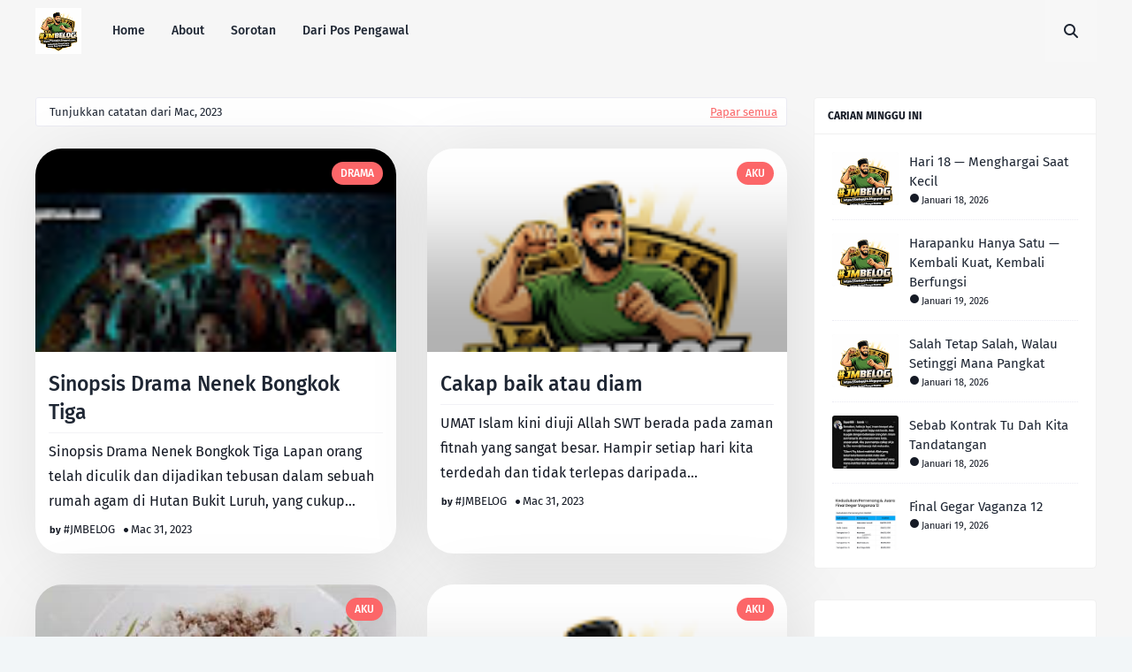

--- FILE ---
content_type: text/html; charset=UTF-8
request_url: https://belogsjm.blogspot.com/2023/03/
body_size: 40030
content:
<!DOCTYPE html>
<html class='ltr' dir='ltr' xmlns='http://www.w3.org/1999/xhtml' xmlns:b='http://www.google.com/2005/gml/b' xmlns:data='http://www.google.com/2005/gml/data' xmlns:expr='http://www.google.com/2005/gml/expr'>
<head>
<meta content='width=device-width, initial-scale=1, minimum-scale=1, maximum-scale=1' name='viewport'/>
<title>#JMBELOG</title>
<link href='//1.bp.blogspot.com' rel='dns-prefetch'/>
<link href='//2.bp.blogspot.com' rel='dns-prefetch'/>
<link href='//3.bp.blogspot.com' rel='dns-prefetch'/>
<link href='//4.bp.blogspot.com' rel='dns-prefetch'/>
<link href='//www.blogger.com' rel='dns-prefetch'/>
<link href='//dnjs.cloudflare.com' rel='dns-prefetch'/>
<link href='//fonts.gstatic.com' rel='dns-prefetch'/>
<link href='//pagead2.googlesyndication.com' rel='dns-prefetch'/>
<link href='//www.googletagmanager.com' rel='dns-prefetch'/>
<link href='//www.google-analytics.com' rel='dns-prefetch'/>
<link href='//connect.facebook.net' rel='dns-prefetch'/>
<link href='//c.disquscdn.com' rel='dns-prefetch'/>
<link href='//disqus.com' rel='dns-prefetch'/>
<meta content='text/html; charset=UTF-8' http-equiv='Content-Type'/>
<meta content='blogger' name='generator'/>
<link href='https://belogsjm.blogspot.com/favicon.ico' rel='icon' type='image/x-icon'/>
<meta content='#fc6668' name='theme-color'/>
<meta content='#fc6668' name='msapplication-navbutton-color'/>
<link href='https://belogsjm.blogspot.com/2023/03/' rel='canonical'/>
<link rel="alternate" type="application/atom+xml" title="#JMBELOG - Atom" href="https://belogsjm.blogspot.com/feeds/posts/default" />
<link rel="alternate" type="application/rss+xml" title="#JMBELOG - RSS" href="https://belogsjm.blogspot.com/feeds/posts/default?alt=rss" />
<link rel="service.post" type="application/atom+xml" title="#JMBELOG - Atom" href="https://www.blogger.com/feeds/5953871808877760561/posts/default" />
<meta content='' name='description'/>
<link href='https://lh3.googleusercontent.com/blogger_img_proxy/AEn0k_uW2OcH54dFSBq2OKedHwKlkgdUfZ4pm93-1raahmjnwyXAy15ygbvF674m4UR4ZIVwyBMuV-pU2SrQ9NeKgwW4wLqtrrwByshzoFju4TnK003bDg' rel='image_src'/>
<!-- Metadata for Open Graph protocol. See http://ogp.me/. -->
<meta content='object' property='og:type'/>
<meta content='#JMBELOG' property='og:title'/>
<meta content='https://belogsjm.blogspot.com/2023/03/' property='og:url'/>
<meta content='' property='og:description'/>
<meta content='#JMBELOG' property='og:site_name'/>
<meta content='https://lh3.googleusercontent.com/blogger_img_proxy/AEn0k_uW2OcH54dFSBq2OKedHwKlkgdUfZ4pm93-1raahmjnwyXAy15ygbvF674m4UR4ZIVwyBMuV-pU2SrQ9NeKgwW4wLqtrrwByshzoFju4TnK003bDg' property='og:image'/>
<meta content='summary_large_image' name='twitter:card'/>
<meta content='#JMBELOG' name='twitter:title'/>
<meta content='https://belogsjm.blogspot.com/2023/03/' name='twitter:domain'/>
<meta content='' name='twitter:description'/>
<link href='https://cdnjs.cloudflare.com/ajax/libs/font-awesome/6.4.2/css/all.min.css' rel='stylesheet'/>
<!-- Template Style CSS -->
<style id='page-skin-1' type='text/css'><!--
/*
-----------------------------------------------
Blogger Template Style
Name:        Lija
License:     Free Version
Version:     1.0
Author:      Way2Themes
Author Url:  https://www.way2themes.com/
----------------------------------------------- */
/*-- Google Fonts --*/
@font-face{font-family:'Fira Sans';font-style:italic;font-weight:400;font-display:swap;src:local('Fira Sans Italic'),local(FiraSans-Italic),url(https://fonts.gstatic.com/s/firasans/v10/va9C4kDNxMZdWfMOD5VvkrjEYTLHdQ.woff2) format("woff2");unicode-range:U+0460-052F,U+1C80-1C88,U+20B4,U+2DE0-2DFF,U+A640-A69F,U+FE2E-FE2F}
@font-face{font-family:'Fira Sans';font-style:italic;font-weight:400;font-display:swap;src:local('Fira Sans Italic'),local(FiraSans-Italic),url(https://fonts.gstatic.com/s/firasans/v10/va9C4kDNxMZdWfMOD5VvkrjNYTLHdQ.woff2) format("woff2");unicode-range:U+0400-045F,U+0490-0491,U+04B0-04B1,U+2116}
@font-face{font-family:'Fira Sans';font-style:italic;font-weight:400;font-display:swap;src:local('Fira Sans Italic'),local(FiraSans-Italic),url(https://fonts.gstatic.com/s/firasans/v10/va9C4kDNxMZdWfMOD5VvkrjFYTLHdQ.woff2) format("woff2");unicode-range:U+1F00-1FFF}
@font-face{font-family:'Fira Sans';font-style:italic;font-weight:400;font-display:swap;src:local('Fira Sans Italic'),local(FiraSans-Italic),url(https://fonts.gstatic.com/s/firasans/v10/va9C4kDNxMZdWfMOD5VvkrjKYTLHdQ.woff2) format("woff2");unicode-range:U+0370-03FF}
@font-face{font-family:'Fira Sans';font-style:italic;font-weight:400;font-display:swap;src:local('Fira Sans Italic'),local(FiraSans-Italic),url(https://fonts.gstatic.com/s/firasans/v10/va9C4kDNxMZdWfMOD5VvkrjGYTLHdQ.woff2) format("woff2");unicode-range:U+0102-0103,U+0110-0111,U+0128-0129,U+0168-0169,U+01A0-01A1,U+01AF-01B0,U+1EA0-1EF9,U+20AB}
@font-face{font-family:'Fira Sans';font-style:italic;font-weight:400;font-display:swap;src:local('Fira Sans Italic'),local(FiraSans-Italic),url(https://fonts.gstatic.com/s/firasans/v10/va9C4kDNxMZdWfMOD5VvkrjHYTLHdQ.woff2) format("woff2");unicode-range:U+0100-024F,U+0259,U+1E00-1EFF,U+2020,U+20A0-20AB,U+20AD-20CF,U+2113,U+2C60-2C7F,U+A720-A7FF}
@font-face{font-family:'Fira Sans';font-style:italic;font-weight:400;font-display:swap;src:local('Fira Sans Italic'),local(FiraSans-Italic),url(https://fonts.gstatic.com/s/firasans/v10/va9C4kDNxMZdWfMOD5VvkrjJYTI.woff2) format("woff2");unicode-range:U+0000-00FF,U+0131,U+0152-0153,U+02BB-02BC,U+02C6,U+02DA,U+02DC,U+2000-206F,U+2074,U+20AC,U+2122,U+2191,U+2193,U+2212,U+2215,U+FEFF,U+FFFD}
@font-face{font-family:'Fira Sans';font-style:italic;font-weight:500;font-display:swap;src:local('Fira Sans Medium Italic'),local(FiraSans-MediumItalic),url(https://fonts.gstatic.com/s/firasans/v10/va9f4kDNxMZdWfMOD5VvkrA6Qif1VFn2lg.woff2) format("woff2");unicode-range:U+0460-052F,U+1C80-1C88,U+20B4,U+2DE0-2DFF,U+A640-A69F,U+FE2E-FE2F}
@font-face{font-family:'Fira Sans';font-style:italic;font-weight:500;font-display:swap;src:local('Fira Sans Medium Italic'),local(FiraSans-MediumItalic),url(https://fonts.gstatic.com/s/firasans/v10/va9f4kDNxMZdWfMOD5VvkrA6Qif8VFn2lg.woff2) format("woff2");unicode-range:U+0400-045F,U+0490-0491,U+04B0-04B1,U+2116}
@font-face{font-family:'Fira Sans';font-style:italic;font-weight:500;font-display:swap;src:local('Fira Sans Medium Italic'),local(FiraSans-MediumItalic),url(https://fonts.gstatic.com/s/firasans/v10/va9f4kDNxMZdWfMOD5VvkrA6Qif0VFn2lg.woff2) format("woff2");unicode-range:U+1F00-1FFF}
@font-face{font-family:'Fira Sans';font-style:italic;font-weight:500;font-display:swap;src:local('Fira Sans Medium Italic'),local(FiraSans-MediumItalic),url(https://fonts.gstatic.com/s/firasans/v10/va9f4kDNxMZdWfMOD5VvkrA6Qif7VFn2lg.woff2) format("woff2");unicode-range:U+0370-03FF}
@font-face{font-family:'Fira Sans';font-style:italic;font-weight:500;font-display:swap;src:local('Fira Sans Medium Italic'),local(FiraSans-MediumItalic),url(https://fonts.gstatic.com/s/firasans/v10/va9f4kDNxMZdWfMOD5VvkrA6Qif3VFn2lg.woff2) format("woff2");unicode-range:U+0102-0103,U+0110-0111,U+0128-0129,U+0168-0169,U+01A0-01A1,U+01AF-01B0,U+1EA0-1EF9,U+20AB}
@font-face{font-family:'Fira Sans';font-style:italic;font-weight:500;font-display:swap;src:local('Fira Sans Medium Italic'),local(FiraSans-MediumItalic),url(https://fonts.gstatic.com/s/firasans/v10/va9f4kDNxMZdWfMOD5VvkrA6Qif2VFn2lg.woff2) format("woff2");unicode-range:U+0100-024F,U+0259,U+1E00-1EFF,U+2020,U+20A0-20AB,U+20AD-20CF,U+2113,U+2C60-2C7F,U+A720-A7FF}
@font-face{font-family:'Fira Sans';font-style:italic;font-weight:500;font-display:swap;src:local('Fira Sans Medium Italic'),local(FiraSans-MediumItalic),url(https://fonts.gstatic.com/s/firasans/v10/va9f4kDNxMZdWfMOD5VvkrA6Qif4VFk.woff2) format("woff2");unicode-range:U+0000-00FF,U+0131,U+0152-0153,U+02BB-02BC,U+02C6,U+02DA,U+02DC,U+2000-206F,U+2074,U+20AC,U+2122,U+2191,U+2193,U+2212,U+2215,U+FEFF,U+FFFD}
@font-face{font-family:'Fira Sans';font-style:italic;font-weight:600;font-display:swap;src:local('Fira Sans SemiBold Italic'),local(FiraSans-SemiBoldItalic),url(https://fonts.gstatic.com/s/firasans/v10/va9f4kDNxMZdWfMOD5VvkrAWRSf1VFn2lg.woff2) format("woff2");unicode-range:U+0460-052F,U+1C80-1C88,U+20B4,U+2DE0-2DFF,U+A640-A69F,U+FE2E-FE2F}
@font-face{font-family:'Fira Sans';font-style:italic;font-weight:600;font-display:swap;src:local('Fira Sans SemiBold Italic'),local(FiraSans-SemiBoldItalic),url(https://fonts.gstatic.com/s/firasans/v10/va9f4kDNxMZdWfMOD5VvkrAWRSf8VFn2lg.woff2) format("woff2");unicode-range:U+0400-045F,U+0490-0491,U+04B0-04B1,U+2116}
@font-face{font-family:'Fira Sans';font-style:italic;font-weight:600;font-display:swap;src:local('Fira Sans SemiBold Italic'),local(FiraSans-SemiBoldItalic),url(https://fonts.gstatic.com/s/firasans/v10/va9f4kDNxMZdWfMOD5VvkrAWRSf0VFn2lg.woff2) format("woff2");unicode-range:U+1F00-1FFF}
@font-face{font-family:'Fira Sans';font-style:italic;font-weight:600;font-display:swap;src:local('Fira Sans SemiBold Italic'),local(FiraSans-SemiBoldItalic),url(https://fonts.gstatic.com/s/firasans/v10/va9f4kDNxMZdWfMOD5VvkrAWRSf7VFn2lg.woff2) format("woff2");unicode-range:U+0370-03FF}
@font-face{font-family:'Fira Sans';font-style:italic;font-weight:600;font-display:swap;src:local('Fira Sans SemiBold Italic'),local(FiraSans-SemiBoldItalic),url(https://fonts.gstatic.com/s/firasans/v10/va9f4kDNxMZdWfMOD5VvkrAWRSf3VFn2lg.woff2) format("woff2");unicode-range:U+0102-0103,U+0110-0111,U+0128-0129,U+0168-0169,U+01A0-01A1,U+01AF-01B0,U+1EA0-1EF9,U+20AB}
@font-face{font-family:'Fira Sans';font-style:italic;font-weight:600;font-display:swap;src:local('Fira Sans SemiBold Italic'),local(FiraSans-SemiBoldItalic),url(https://fonts.gstatic.com/s/firasans/v10/va9f4kDNxMZdWfMOD5VvkrAWRSf2VFn2lg.woff2) format("woff2");unicode-range:U+0100-024F,U+0259,U+1E00-1EFF,U+2020,U+20A0-20AB,U+20AD-20CF,U+2113,U+2C60-2C7F,U+A720-A7FF}
@font-face{font-family:'Fira Sans';font-style:italic;font-weight:600;font-display:swap;src:local('Fira Sans SemiBold Italic'),local(FiraSans-SemiBoldItalic),url(https://fonts.gstatic.com/s/firasans/v10/va9f4kDNxMZdWfMOD5VvkrAWRSf4VFk.woff2) format("woff2");unicode-range:U+0000-00FF,U+0131,U+0152-0153,U+02BB-02BC,U+02C6,U+02DA,U+02DC,U+2000-206F,U+2074,U+20AC,U+2122,U+2191,U+2193,U+2212,U+2215,U+FEFF,U+FFFD}
@font-face{font-family:'Fira Sans';font-style:italic;font-weight:700;font-display:swap;src:local('Fira Sans Bold Italic'),local(FiraSans-BoldItalic),url(https://fonts.gstatic.com/s/firasans/v10/va9f4kDNxMZdWfMOD5VvkrByRCf1VFn2lg.woff2) format("woff2");unicode-range:U+0460-052F,U+1C80-1C88,U+20B4,U+2DE0-2DFF,U+A640-A69F,U+FE2E-FE2F}
@font-face{font-family:'Fira Sans';font-style:italic;font-weight:700;font-display:swap;src:local('Fira Sans Bold Italic'),local(FiraSans-BoldItalic),url(https://fonts.gstatic.com/s/firasans/v10/va9f4kDNxMZdWfMOD5VvkrByRCf8VFn2lg.woff2) format("woff2");unicode-range:U+0400-045F,U+0490-0491,U+04B0-04B1,U+2116}
@font-face{font-family:'Fira Sans';font-style:italic;font-weight:700;font-display:swap;src:local('Fira Sans Bold Italic'),local(FiraSans-BoldItalic),url(https://fonts.gstatic.com/s/firasans/v10/va9f4kDNxMZdWfMOD5VvkrByRCf0VFn2lg.woff2) format("woff2");unicode-range:U+1F00-1FFF}
@font-face{font-family:'Fira Sans';font-style:italic;font-weight:700;font-display:swap;src:local('Fira Sans Bold Italic'),local(FiraSans-BoldItalic),url(https://fonts.gstatic.com/s/firasans/v10/va9f4kDNxMZdWfMOD5VvkrByRCf7VFn2lg.woff2) format("woff2");unicode-range:U+0370-03FF}
@font-face{font-family:'Fira Sans';font-style:italic;font-weight:700;font-display:swap;src:local('Fira Sans Bold Italic'),local(FiraSans-BoldItalic),url(https://fonts.gstatic.com/s/firasans/v10/va9f4kDNxMZdWfMOD5VvkrByRCf3VFn2lg.woff2) format("woff2");unicode-range:U+0102-0103,U+0110-0111,U+0128-0129,U+0168-0169,U+01A0-01A1,U+01AF-01B0,U+1EA0-1EF9,U+20AB}
@font-face{font-family:'Fira Sans';font-style:italic;font-weight:700;font-display:swap;src:local('Fira Sans Bold Italic'),local(FiraSans-BoldItalic),url(https://fonts.gstatic.com/s/firasans/v10/va9f4kDNxMZdWfMOD5VvkrByRCf2VFn2lg.woff2) format("woff2");unicode-range:U+0100-024F,U+0259,U+1E00-1EFF,U+2020,U+20A0-20AB,U+20AD-20CF,U+2113,U+2C60-2C7F,U+A720-A7FF}
@font-face{font-family:'Fira Sans';font-style:italic;font-weight:700;font-display:swap;src:local('Fira Sans Bold Italic'),local(FiraSans-BoldItalic),url(https://fonts.gstatic.com/s/firasans/v10/va9f4kDNxMZdWfMOD5VvkrByRCf4VFk.woff2) format("woff2");unicode-range:U+0000-00FF,U+0131,U+0152-0153,U+02BB-02BC,U+02C6,U+02DA,U+02DC,U+2000-206F,U+2074,U+20AC,U+2122,U+2191,U+2193,U+2212,U+2215,U+FEFF,U+FFFD}
@font-face{font-family:'Fira Sans';font-style:normal;font-weight:400;font-display:swap;src:local('Fira Sans Regular'),local(FiraSans-Regular),url(https://fonts.gstatic.com/s/firasans/v10/va9E4kDNxMZdWfMOD5VvmojLeTY.woff2) format("woff2");unicode-range:U+0460-052F,U+1C80-1C88,U+20B4,U+2DE0-2DFF,U+A640-A69F,U+FE2E-FE2F}
@font-face{font-family:'Fira Sans';font-style:normal;font-weight:400;font-display:swap;src:local('Fira Sans Regular'),local(FiraSans-Regular),url(https://fonts.gstatic.com/s/firasans/v10/va9E4kDNxMZdWfMOD5Vvk4jLeTY.woff2) format("woff2");unicode-range:U+0400-045F,U+0490-0491,U+04B0-04B1,U+2116}
@font-face{font-family:'Fira Sans';font-style:normal;font-weight:400;font-display:swap;src:local('Fira Sans Regular'),local(FiraSans-Regular),url(https://fonts.gstatic.com/s/firasans/v10/va9E4kDNxMZdWfMOD5Vvm4jLeTY.woff2) format("woff2");unicode-range:U+1F00-1FFF}
@font-face{font-family:'Fira Sans';font-style:normal;font-weight:400;font-display:swap;src:local('Fira Sans Regular'),local(FiraSans-Regular),url(https://fonts.gstatic.com/s/firasans/v10/va9E4kDNxMZdWfMOD5VvlIjLeTY.woff2) format("woff2");unicode-range:U+0370-03FF}
@font-face{font-family:'Fira Sans';font-style:normal;font-weight:400;font-display:swap;src:local('Fira Sans Regular'),local(FiraSans-Regular),url(https://fonts.gstatic.com/s/firasans/v10/va9E4kDNxMZdWfMOD5VvmIjLeTY.woff2) format("woff2");unicode-range:U+0102-0103,U+0110-0111,U+0128-0129,U+0168-0169,U+01A0-01A1,U+01AF-01B0,U+1EA0-1EF9,U+20AB}
@font-face{font-family:'Fira Sans';font-style:normal;font-weight:400;font-display:swap;src:local('Fira Sans Regular'),local(FiraSans-Regular),url(https://fonts.gstatic.com/s/firasans/v10/va9E4kDNxMZdWfMOD5VvmYjLeTY.woff2) format("woff2");unicode-range:U+0100-024F,U+0259,U+1E00-1EFF,U+2020,U+20A0-20AB,U+20AD-20CF,U+2113,U+2C60-2C7F,U+A720-A7FF}
@font-face{font-family:'Fira Sans';font-style:normal;font-weight:400;font-display:swap;src:local('Fira Sans Regular'),local(FiraSans-Regular),url(https://fonts.gstatic.com/s/firasans/v10/va9E4kDNxMZdWfMOD5Vvl4jL.woff2) format("woff2");unicode-range:U+0000-00FF,U+0131,U+0152-0153,U+02BB-02BC,U+02C6,U+02DA,U+02DC,U+2000-206F,U+2074,U+20AC,U+2122,U+2191,U+2193,U+2212,U+2215,U+FEFF,U+FFFD}
@font-face{font-family:'Fira Sans';font-style:normal;font-weight:500;font-display:swap;src:local('Fira Sans Medium'),local(FiraSans-Medium),url(https://fonts.gstatic.com/s/firasans/v10/va9B4kDNxMZdWfMOD5VnZKveSxf6TF0.woff2) format("woff2");unicode-range:U+0460-052F,U+1C80-1C88,U+20B4,U+2DE0-2DFF,U+A640-A69F,U+FE2E-FE2F}
@font-face{font-family:'Fira Sans';font-style:normal;font-weight:500;font-display:swap;src:local('Fira Sans Medium'),local(FiraSans-Medium),url(https://fonts.gstatic.com/s/firasans/v10/va9B4kDNxMZdWfMOD5VnZKveQhf6TF0.woff2) format("woff2");unicode-range:U+0400-045F,U+0490-0491,U+04B0-04B1,U+2116}
@font-face{font-family:'Fira Sans';font-style:normal;font-weight:500;font-display:swap;src:local('Fira Sans Medium'),local(FiraSans-Medium),url(https://fonts.gstatic.com/s/firasans/v10/va9B4kDNxMZdWfMOD5VnZKveShf6TF0.woff2) format("woff2");unicode-range:U+1F00-1FFF}
@font-face{font-family:'Fira Sans';font-style:normal;font-weight:500;font-display:swap;src:local('Fira Sans Medium'),local(FiraSans-Medium),url(https://fonts.gstatic.com/s/firasans/v10/va9B4kDNxMZdWfMOD5VnZKveRRf6TF0.woff2) format("woff2");unicode-range:U+0370-03FF}
@font-face{font-family:'Fira Sans';font-style:normal;font-weight:500;font-display:swap;src:local('Fira Sans Medium'),local(FiraSans-Medium),url(https://fonts.gstatic.com/s/firasans/v10/va9B4kDNxMZdWfMOD5VnZKveSRf6TF0.woff2) format("woff2");unicode-range:U+0102-0103,U+0110-0111,U+0128-0129,U+0168-0169,U+01A0-01A1,U+01AF-01B0,U+1EA0-1EF9,U+20AB}
@font-face{font-family:'Fira Sans';font-style:normal;font-weight:500;font-display:swap;src:local('Fira Sans Medium'),local(FiraSans-Medium),url(https://fonts.gstatic.com/s/firasans/v10/va9B4kDNxMZdWfMOD5VnZKveSBf6TF0.woff2) format("woff2");unicode-range:U+0100-024F,U+0259,U+1E00-1EFF,U+2020,U+20A0-20AB,U+20AD-20CF,U+2113,U+2C60-2C7F,U+A720-A7FF}
@font-face{font-family:'Fira Sans';font-style:normal;font-weight:500;font-display:swap;src:local('Fira Sans Medium'),local(FiraSans-Medium),url(https://fonts.gstatic.com/s/firasans/v10/va9B4kDNxMZdWfMOD5VnZKveRhf6.woff2) format("woff2");unicode-range:U+0000-00FF,U+0131,U+0152-0153,U+02BB-02BC,U+02C6,U+02DA,U+02DC,U+2000-206F,U+2074,U+20AC,U+2122,U+2191,U+2193,U+2212,U+2215,U+FEFF,U+FFFD}
@font-face{font-family:'Fira Sans';font-style:normal;font-weight:600;font-display:swap;src:local('Fira Sans SemiBold'),local(FiraSans-SemiBold),url(https://fonts.gstatic.com/s/firasans/v10/va9B4kDNxMZdWfMOD5VnSKzeSxf6TF0.woff2) format("woff2");unicode-range:U+0460-052F,U+1C80-1C88,U+20B4,U+2DE0-2DFF,U+A640-A69F,U+FE2E-FE2F}
@font-face{font-family:'Fira Sans';font-style:normal;font-weight:600;font-display:swap;src:local('Fira Sans SemiBold'),local(FiraSans-SemiBold),url(https://fonts.gstatic.com/s/firasans/v10/va9B4kDNxMZdWfMOD5VnSKzeQhf6TF0.woff2) format("woff2");unicode-range:U+0400-045F,U+0490-0491,U+04B0-04B1,U+2116}
@font-face{font-family:'Fira Sans';font-style:normal;font-weight:600;font-display:swap;src:local('Fira Sans SemiBold'),local(FiraSans-SemiBold),url(https://fonts.gstatic.com/s/firasans/v10/va9B4kDNxMZdWfMOD5VnSKzeShf6TF0.woff2) format("woff2");unicode-range:U+1F00-1FFF}
@font-face{font-family:'Fira Sans';font-style:normal;font-weight:600;font-display:swap;src:local('Fira Sans SemiBold'),local(FiraSans-SemiBold),url(https://fonts.gstatic.com/s/firasans/v10/va9B4kDNxMZdWfMOD5VnSKzeRRf6TF0.woff2) format("woff2");unicode-range:U+0370-03FF}
@font-face{font-family:'Fira Sans';font-style:normal;font-weight:600;font-display:swap;src:local('Fira Sans SemiBold'),local(FiraSans-SemiBold),url(https://fonts.gstatic.com/s/firasans/v10/va9B4kDNxMZdWfMOD5VnSKzeSRf6TF0.woff2) format("woff2");unicode-range:U+0102-0103,U+0110-0111,U+0128-0129,U+0168-0169,U+01A0-01A1,U+01AF-01B0,U+1EA0-1EF9,U+20AB}
@font-face{font-family:'Fira Sans';font-style:normal;font-weight:600;font-display:swap;src:local('Fira Sans SemiBold'),local(FiraSans-SemiBold),url(https://fonts.gstatic.com/s/firasans/v10/va9B4kDNxMZdWfMOD5VnSKzeSBf6TF0.woff2) format("woff2");unicode-range:U+0100-024F,U+0259,U+1E00-1EFF,U+2020,U+20A0-20AB,U+20AD-20CF,U+2113,U+2C60-2C7F,U+A720-A7FF}
@font-face{font-family:'Fira Sans';font-style:normal;font-weight:600;font-display:swap;src:local('Fira Sans SemiBold'),local(FiraSans-SemiBold),url(https://fonts.gstatic.com/s/firasans/v10/va9B4kDNxMZdWfMOD5VnSKzeRhf6.woff2) format("woff2");unicode-range:U+0000-00FF,U+0131,U+0152-0153,U+02BB-02BC,U+02C6,U+02DA,U+02DC,U+2000-206F,U+2074,U+20AC,U+2122,U+2191,U+2193,U+2212,U+2215,U+FEFF,U+FFFD}
@font-face{font-family:'Fira Sans';font-style:normal;font-weight:700;font-display:swap;src:local('Fira Sans Bold'),local(FiraSans-Bold),url(https://fonts.gstatic.com/s/firasans/v10/va9B4kDNxMZdWfMOD5VnLK3eSxf6TF0.woff2) format("woff2");unicode-range:U+0460-052F,U+1C80-1C88,U+20B4,U+2DE0-2DFF,U+A640-A69F,U+FE2E-FE2F}
@font-face{font-family:'Fira Sans';font-style:normal;font-weight:700;font-display:swap;src:local('Fira Sans Bold'),local(FiraSans-Bold),url(https://fonts.gstatic.com/s/firasans/v10/va9B4kDNxMZdWfMOD5VnLK3eQhf6TF0.woff2) format("woff2");unicode-range:U+0400-045F,U+0490-0491,U+04B0-04B1,U+2116}
@font-face{font-family:'Fira Sans';font-style:normal;font-weight:700;font-display:swap;src:local('Fira Sans Bold'),local(FiraSans-Bold),url(https://fonts.gstatic.com/s/firasans/v10/va9B4kDNxMZdWfMOD5VnLK3eShf6TF0.woff2) format("woff2");unicode-range:U+1F00-1FFF}
@font-face{font-family:'Fira Sans';font-style:normal;font-weight:700;font-display:swap;src:local('Fira Sans Bold'),local(FiraSans-Bold),url(https://fonts.gstatic.com/s/firasans/v10/va9B4kDNxMZdWfMOD5VnLK3eRRf6TF0.woff2) format("woff2");unicode-range:U+0370-03FF}
@font-face{font-family:'Fira Sans';font-style:normal;font-weight:700;font-display:swap;src:local('Fira Sans Bold'),local(FiraSans-Bold),url(https://fonts.gstatic.com/s/firasans/v10/va9B4kDNxMZdWfMOD5VnLK3eSRf6TF0.woff2) format("woff2");unicode-range:U+0102-0103,U+0110-0111,U+0128-0129,U+0168-0169,U+01A0-01A1,U+01AF-01B0,U+1EA0-1EF9,U+20AB}
@font-face{font-family:'Fira Sans';font-style:normal;font-weight:700;font-display:swap;src:local('Fira Sans Bold'),local(FiraSans-Bold),url(https://fonts.gstatic.com/s/firasans/v10/va9B4kDNxMZdWfMOD5VnLK3eSBf6TF0.woff2) format("woff2");unicode-range:U+0100-024F,U+0259,U+1E00-1EFF,U+2020,U+20A0-20AB,U+20AD-20CF,U+2113,U+2C60-2C7F,U+A720-A7FF}
@font-face{font-family:'Fira Sans';font-style:normal;font-weight:700;font-display:swap;src:local('Fira Sans Bold'),local(FiraSans-Bold),url(https://fonts.gstatic.com/s/firasans/v10/va9B4kDNxMZdWfMOD5VnLK3eRhf6.woff2) format("woff2");unicode-range:U+0000-00FF,U+0131,U+0152-0153,U+02BB-02BC,U+02C6,U+02DA,U+02DC,U+2000-206F,U+2074,U+20AC,U+2122,U+2191,U+2193,U+2212,U+2215,U+FEFF,U+FFFD}
@font-face{font-family:'EB Garamond';font-style:italic;font-weight:400 800;font-display:swap;src:url(https://fonts.gstatic.com/s/ebgaramond/v27/SlGWmQSNjdsmc35JDF1K5GRweDY1ZzPJ.woff2) format("woff2");unicode-range:U+0460-052F,U+1C80-1C88,U+20B4,U+2DE0-2DFF,U+A640-A69F,U+FE2E-FE2F}
@font-face{font-family:'EB Garamond';font-style:italic;font-weight:400 800;font-display:swap;src:url(https://fonts.gstatic.com/s/ebgaramond/v27/SlGWmQSNjdsmc35JDF1K5GRweD81ZzPJ.woff2) format("woff2");unicode-range:U+0301,U+0400-045F,U+0490-0491,U+04B0-04B1,U+2116}
@font-face{font-family:'EB Garamond';font-style:italic;font-weight:400 800;font-display:swap;src:url(https://fonts.gstatic.com/s/ebgaramond/v27/SlGWmQSNjdsmc35JDF1K5GRweDc1ZzPJ.woff2) format("woff2");unicode-range:U+1F00-1FFF}
@font-face{font-family:'EB Garamond';font-style:italic;font-weight:400 800;font-display:swap;src:url(https://fonts.gstatic.com/s/ebgaramond/v27/SlGWmQSNjdsmc35JDF1K5GRweDg1ZzPJ.woff2) format("woff2");unicode-range:U+0370-0377,U+037A-037F,U+0384-038A,U+038C,U+038E-03A1,U+03A3-03FF}
@font-face{font-family:'EB Garamond';font-style:italic;font-weight:400 800;font-display:swap;src:url(https://fonts.gstatic.com/s/ebgaramond/v27/SlGWmQSNjdsmc35JDF1K5GRweDQ1ZzPJ.woff2) format("woff2");unicode-range:U+0102-0103,U+0110-0111,U+0128-0129,U+0168-0169,U+01A0-01A1,U+01AF-01B0,U+0300-0301,U+0303-0304,U+0308-0309,U+0323,U+0329,U+1EA0-1EF9,U+20AB}
@font-face{font-family:'EB Garamond';font-style:italic;font-weight:400 800;font-display:swap;src:url(https://fonts.gstatic.com/s/ebgaramond/v27/SlGWmQSNjdsmc35JDF1K5GRweDU1ZzPJ.woff2) format("woff2");unicode-range:U+0100-02AF,U+0304,U+0308,U+0329,U+1E00-1E9F,U+1EF2-1EFF,U+2020,U+20A0-20AB,U+20AD-20C0,U+2113,U+2C60-2C7F,U+A720-A7FF}
@font-face{font-family:'EB Garamond';font-style:italic;font-weight:400 800;font-display:swap;src:url(https://fonts.gstatic.com/s/ebgaramond/v27/SlGWmQSNjdsmc35JDF1K5GRweDs1Zw.woff2) format("woff2");unicode-range:U+0000-00FF,U+0131,U+0152-0153,U+02BB-02BC,U+02C6,U+02DA,U+02DC,U+0304,U+0308,U+0329,U+2000-206F,U+2074,U+20AC,U+2122,U+2191,U+2193,U+2212,U+2215,U+FEFF,U+FFFD}
@font-face{font-family:'EB Garamond';font-style:normal;font-weight:400 800;font-display:swap;src:url(https://fonts.gstatic.com/s/ebgaramond/v27/SlGUmQSNjdsmc35JDF1K5GR4SDktYw.woff2) format("woff2");unicode-range:U+0460-052F,U+1C80-1C88,U+20B4,U+2DE0-2DFF,U+A640-A69F,U+FE2E-FE2F}
@font-face{font-family:'EB Garamond';font-style:normal;font-weight:400 800;font-display:swap;src:url(https://fonts.gstatic.com/s/ebgaramond/v27/SlGUmQSNjdsmc35JDF1K5GRxSDktYw.woff2) format("woff2");unicode-range:U+0301,U+0400-045F,U+0490-0491,U+04B0-04B1,U+2116}
@font-face{font-family:'EB Garamond';font-style:normal;font-weight:400 800;font-display:swap;src:url(https://fonts.gstatic.com/s/ebgaramond/v27/SlGUmQSNjdsmc35JDF1K5GR5SDktYw.woff2) format("woff2");unicode-range:U+1F00-1FFF}
@font-face{font-family:'EB Garamond';font-style:normal;font-weight:400 800;font-display:swap;src:url(https://fonts.gstatic.com/s/ebgaramond/v27/SlGUmQSNjdsmc35JDF1K5GR2SDktYw.woff2) format("woff2");unicode-range:U+0370-0377,U+037A-037F,U+0384-038A,U+038C,U+038E-03A1,U+03A3-03FF}
@font-face{font-family:'EB Garamond';font-style:normal;font-weight:400 800;font-display:swap;src:url(https://fonts.gstatic.com/s/ebgaramond/v27/SlGUmQSNjdsmc35JDF1K5GR6SDktYw.woff2) format("woff2");unicode-range:U+0102-0103,U+0110-0111,U+0128-0129,U+0168-0169,U+01A0-01A1,U+01AF-01B0,U+0300-0301,U+0303-0304,U+0308-0309,U+0323,U+0329,U+1EA0-1EF9,U+20AB}
@font-face{font-family:'EB Garamond';font-style:normal;font-weight:400 800;font-display:swap;src:url(https://fonts.gstatic.com/s/ebgaramond/v27/SlGUmQSNjdsmc35JDF1K5GR7SDktYw.woff2) format("woff2");unicode-range:U+0100-02AF,U+0304,U+0308,U+0329,U+1E00-1E9F,U+1EF2-1EFF,U+2020,U+20A0-20AB,U+20AD-20C0,U+2113,U+2C60-2C7F,U+A720-A7FF}
@font-face{font-family:'EB Garamond';font-style:normal;font-weight:400 800;font-display:swap;src:url(https://fonts.gstatic.com/s/ebgaramond/v27/SlGUmQSNjdsmc35JDF1K5GR1SDk.woff2) format("woff2");unicode-range:U+0000-00FF,U+0131,U+0152-0153,U+02BB-02BC,U+02C6,U+02DA,U+02DC,U+0304,U+0308,U+0329,U+2000-206F,U+2074,U+20AC,U+2122,U+2191,U+2193,U+2212,U+2215,U+FEFF,U+FFFD}
/*-- Reset CSS --*/
.CSS_LIGHTBOX{z-index:999999!important}.CSS_LIGHTBOX_ATTRIBUTION_INDEX_CONTAINER .CSS_HCONT_CHILDREN_HOLDER > .CSS_LAYOUT_COMPONENT.CSS_HCONT_CHILD:first-child > .CSS_LAYOUT_COMPONENT{opacity:0}a,abbr,acronym,address,applet,b,big,blockquote,body,caption,center,cite,code,dd,del,dfn,div,dl,dt,em,fieldset,font,form,h1,h2,h3,h4,h5,h6,html,i,iframe,img,ins,kbd,label,legend,li,object,p,pre,q,s,samp,small,span,strike,strong,sub,sup,table,tbody,td,tfoot,th,thead,tr,tt,u,ul,var{
padding:0;
border:0;
outline:0;
vertical-align:baseline;
background:0 0;
text-decoration:none
}
#google_translate_element { clear: both; }.thread-expanded .thread-count a { display: none; }.comments .continue { display: none!important; }
form,textarea,input,button{
-webkit-appearance:none;
-moz-appearance:none;
appearance:none;
border-radius:0
}
dl,ul{
list-style-position:inside;
font-weight:400;
list-style:none
}
ul li{
list-style:none
}
caption,th{
text-align:center
}
img{
border:none;
position:relative
}
a,a:visited{
text-decoration:none
}
.clearfix{
clear:both
}
.section,.widget,.widget ul{
margin:0;
padding:0
}
a{
color:#fc6668
}
/* visited link */
a:visited {
color: red;
}
/* selected link */
a:active {
color: blue;
}
a img{
border:0
}
abbr{
text-decoration:none
}
.CSS_LIGHTBOX{
z-index:999999!important
}
.separator a{
clear:none!important;
float:none!important;
margin-left:0!important;
margin-right:0!important
}
#navbar-iframe,.widget-item-control,a.quickedit,.home-link,.feed-links{
display:none!important
}
.center{
display:table;
margin:0 auto;
position:relative
}
.widget > h2,.widget > h3{
display:none
}
/*-- Body Content CSS --*/
body{
background:#f2f6f8 url() repeat fixed top left;
background-color:#f2f6f8;
font-family:'Fira Sans',Arial,sans-serif;
font-size:14px;
font-weight:400;
color:#656565;
word-wrap:break-word;
margin:0;
padding:0
}
h1,h2,h3,h4,h5,h6{
}
#outer-wrapper{
margin:0 auto;
background: #f6f6f6;
box-shadow:0 0 5px rgba(0,0,0,.1);
position:relative;
overflow-x: hidden;
}
.row{
width:1200px
}
#content-wrapper{
margin:40px auto 30px;
}
#content-wrapper > .container{
margin:0
}
#main-wrapper{
float:left;
overflow:hidden;
width:calc(100% - (320px + 30px));
box-sizing:border-box;
word-wrap:break-word;
padding:0;
margin:0
}
#sidebar-wrapper{
float:right;
overflow:hidden;
width:320px;
box-sizing:border-box;
word-wrap:break-word;
padding:0
}
.post-image-wrap{
position:relative;
display:block
}
.post-image-link,.about-author .avatar-container,.comments .avatar-image-container{
background-color:rgba(155,155,155,0.07);
color:transparent!important
}
.index-post .post-thumb {
}
.post-thumb{
display:block;
position:relative;
width:100%;
height:100%;
object-fit:cover;
object-position: top;
z-index:1;
opacity: 0;
transition:opacity .17s ease,transform .35s ease
}
.post-thumb.lazy-yard {
opacity: 1;
}
.post-image-link:hover .post-thumb,.post-image-wrap:hover .post-image-link .post-thumb,.hot-item-inner:hover .post-image-link .post-thumb{
transform: scale(1.05);
}
.post-image-link:hover .post-thumb,.post-image-wrap:hover .post-image-link .post-thumb{
opacity:.9
}
.item-post .post-body img{
max-width:100%;
opacity: 0;
transition: opacity .17s ease,transform .35s ease;
}
.item-post .post-body img.lazy-yard{
opacity: 1;
}
.post-title a{
display:block
}
.social a:before{
display:inline-block;
font-family:'Font Awesome 5 Brands';
font-style:normal;
font-weight:400
}
.social .facebook a:before{
content:"\f09a"
}
.social .twitter a:before{
content:"\f099"
}
.social .x-twitter a:before{
content:"\e61b"
}
.social .gplus a:before{
content:"\f0d5"
}
.social .rss a:before{
content:"\f09e";
font-family:'Font Awesome 5 Free';
font-weight:900
}
.social .youtube a:before{
content:"\f167"
}
.social .skype a:before{
content:"\f17e"
}
.social .stumbleupon a:before{
content:"\f1a4"
}
.social .tumblr a:before{
content:"\f173"
}
.social .vk a:before{
content:"\f189"
}
.social .stack-overflow a:before{
content:"\f16c"
}
.social .github a:before{
content:"\f09b"
}
.social .linkedin a:before{
content:"\f0e1"
}
.social .dribbble a:before{
content:"\f17d"
}
.social .soundcloud a:before{
content:"\f1be"
}
.social .behance a:before{
content:"\f1b4"
}
.social .digg a:before{
content:"\f1a6"
}
.social .instagram a:before{
content:"\f16d"
}
.social .pinterest a:before{
content:"\f0d2"
}
.social .twitch a:before{
content:"\f1e8"
}
.social .delicious a:before{
content:"\f1a5"
}
.social .codepen a:before{
content:"\f1cb"
}
.social .reddit a:before{
content:"\f1a1"
}
.social .whatsapp a:before{
content:"\f232"
}
.social .snapchat a:before{
content:"\f2ac"
}
.social .email a:before{
content:"\f0e0";
font-family: 'Font Awesome 5 Free';
font-weight: 400;
}
.social .external-link a:before{
content:"\f35d"
}
.social-color .facebook a{
background-color:#3b5999
}
.social-color .twitter a{
background-color:#00acee
}
.social-color .x-twitter a{
background-color:#657786
}
.social-color .gplus a{
background-color:#db4a39
}
.social-color .youtube a{
background-color:#db4a39
}
.social-color .instagram a{
background:linear-gradient(15deg,#ffb13d,#dd277b,#4d5ed4)
}
.social-color .pinterest a{
background-color:#ca2127
}
.social-color .dribbble a{
background-color:#ea4c89
}
.social-color .linkedin a{
background-color:#0077b5
}
.social-color .tumblr a{
background-color:#365069
}
.social-color .twitch a{
background-color:#6441a5
}
.social-color .rss a{
background-color:#ffc200
}
.social-color .skype a{
background-color:#00aff0
}
.social-color .stumbleupon a{
background-color:#eb4823
}
.social-color .vk a{
background-color:#4a76a8
}
.social-color .stack-overflow a{
background-color:#f48024
}
.social-color .github a{
background-color:#24292e
}
.social-color .soundcloud a{
background:linear-gradient(#ff7400,#ff3400)
}
.social-color .behance a{
background-color:#191919
}
.social-color .digg a{
background-color:#1b1a19
}
.social-color .delicious a{
background-color:#0076e8
}
.social-color .codepen a{
background-color:#000
}
.social-color .reddit a{
background-color:#ff4500
}
.social-color .whatsapp a{
background-color:#3fbb50
}
.social-color .snapchat a{
background-color:#ffe700
}
.social-color .email a{
background-color:#888
}
.social-color .external-link a{
background-color:#151A25
}
.social-text .facebook a:after{
content:"Facebook"
}
.social-text .twitter a:after{
content:"Twitter"
}
.social-text .x-twitter a:after{
content:"Twitter"
}
.social-text .gplus a:after{
content:"Google Plus"
}
.social-text .rss a:after{
content:"Rss"
}
.social-text .youtube a:after{
content:"YouTube"
}
.social-text .skype a:after{
content:"Skype"
}
.social-text .stumbleupon a:after{
content:"StumbleUpon"
}
.social-text .tumblr a:after{
content:"Tumblr"
}
.social-text .vk a:after{
content:"VKontakte"
}
.social-text .stack-overflow a:after{
content:"Stack Overflow"
}
.social-text .github a:after{
content:"Github"
}
.social-text .linkedin a:after{
content:"LinkedIn"
}
.social-text .dribbble a:after{
content:"Dribbble"
}
.social-text .soundcloud a:after{
content:"SoundCloud"
}
.social-text .behance a:after{
content:"Behance"
}
.social-text .digg a:after{
content:"Digg"
}
.social-text .instagram a:after{
content:"Instagram"
}
.social-text .pinterest a:after{
content:"Pinterest"
}
.social-text .twitch a:after{
content:"Twitch"
}
.social-text .delicious a:after{
content:"Delicious"
}
.social-text .codepen a:after{
content:"CodePen"
}
.social-text .flipboard a:after{
content:"Flipboard"
}
.social-text .reddit a:after{
content:"Reddit"
}
.social-text .whatsapp a:after{
content:"Whatsapp"
}
.social-text .messenger a:after{
content:"Messenger"
}
.social-text .snapchat a:after{
content:"Snapchat"
}
.social-text .email a:after{
content:"Email"
}
.social-text .external-link a:after{
content:"WebSite"
}
#header-wrap{
position:relative;
width:100%;
height:70px;
background-color: #f6f6f6;
z-index:1010;
}
#header-wrap .container{
position:relative;
margin:0 auto
}
.header-logo{
float:left;
margin:0 20px 0 0
}
.main-logo{
position:relative;
float:left;
width:auto;
max-width:250px;
max-height:52px;
margin:0;
padding:9px 0
}
.main-logo .header-image-wrapper{
display:block
}
.main-logo img{
max-width:100%;
max-height:52px;
margin:0
}
.main-logo h1, .main-logo h1 a{
color:#151A25;
font-size:20px;
line-height:52px;
margin:0
}
.main-logo p{
font-size:12px;
margin:5px 0 0;
display:none;
}
.header-menu{
float:left;
}
#main-menu .widget,#main-menu .widget > h3{
display:none
}
#main-menu .show-menu{
display:block
}
#main-menu{
position:static;
height:70px;
z-index:15
}
#main-menu ul > li{
float:left;
position:relative;
margin:0;
padding:0;
transition:background .17s ease
}
#main-menu ul > li > a{
position:relative;
color:#1e2633;
font-size:14px;
font-weight:500;
line-height:70px;
display:inline-block;
text-decoration:none;
margin:0;
padding:0 15px;
transition:color .17s ease
}
#main-menu ul#main-menu-nav > li:hover{
background-color:rgba(255,255,255,0.05)
}
#main-menu ul#main-menu-nav > li:hover > a{
color:#1e2633
}
#main-menu ul > li > ul{
position:absolute;
float:left;
left:0;
top:70px;
width:180px;
background-color:#ffffff;
z-index:99999;
margin-top:0;
padding:0;
border:1px solid rgba(155,155,155,0.15);
box-shadow:0 2px 2px rgba(0,0,0,0.2);
visibility:hidden;
opacity:0
}
#main-menu ul > li > ul > li > ul{
position:absolute;
float:left;
top:0;
left:100%;
margin:-1px 0 0
}
#main-menu ul > li > ul > li{
display:block;
float:none;
position:relative;
background-color:rgba(255,255,255,0.03);
border-bottom:1px solid rgba(155,155,155,0.15);
transition:background .17s ease
}
#main-menu ul > li > ul > li a{
display:block;
height:36px;
font-size:13px;
color:#1f2024;
font-weight:500;
line-height:36px;
box-sizing:border-box;
margin:0;
padding:0 15px;
transition:color .17s ease
}
#main-menu ul > li > ul > li:last-child{
border-bottom:0
}
#main-menu ul > li.has-sub > a:after{
content:'\f078';
float:right;
font-family:'Font Awesome 5 Free';
font-size:12px;
font-weight:900;
margin:0 0 0 6px
}
#main-menu ul > li > ul > li.has-sub > a:after{
content:'\f054';
float:right;
margin:0
}
#main-menu ul > li > ul > li a:hover{
color:#fc6668
}
#main-menu ul > li:hover > ul,#main-menu ul > li > ul > li:hover > ul{
visibility:visible;
opacity:1
}
#main-menu ul ul{
transition:all .17s ease
}
#main-menu .mega-menu{
position:static!important
}
#main-menu .mega-menu > ul{
width:100%;
box-sizing:border-box;
padding:20px 10px
}
#main-menu .mega-menu > ul.mega-menu-inner{
overflow:hidden
}
#main-menu ul > li:hover > ul,#main-menu ul > li > ul > li:hover > ul{
visibility:visible;
opacity:1
}
#main-menu ul ul{
transition:all .25s ease
}
.mega-menu-inner .mega-item{
float:left;
width:20%;
box-sizing:border-box;
padding:0 10px
}
.mega-menu-inner .mega-content{
position:relative;
width:100%;
overflow:hidden;
padding:0
}
.mega-content .post-image-wrap{
width:100%;
height:120px
}
.mega-content .post-image-link{
width:100%;
height:100%;
z-index:1;
display:block;
position:relative;
overflow:hidden;
padding:0
}
.mega-content .post-title{
position:relative;
font-size:13px;
font-weight:600;
line-height:1.5em;
margin:7px 0 5px;
padding:0
}
.mega-content .post-title a{
display:block;
color:#000000;
transition:color .17s
}
.mega-content .post-title a:hover{
color:#fc6668
}
.mega-content .post-meta{
font-size:11px
}
.no-posts{
float:left;
width:100%;
height:100px;
line-height:100px;
text-align:center
}
.mega-menu .no-posts{
line-height:60px;
color:#1e2633
}
.show-search,.hide-search{
position:absolute;
top:0;
right:0;
display:block;
width:58px;
height:70px;
background-color:rgba(255,255,255,0.05);
line-height:70px;
z-index:20;
color:#1e2633;
font-size:16px;
font-weight:400;
text-align:center;
cursor:pointer;
transition:color .17s ease
}
.show-search:hover,.hide-search:hover{
color:#1e2633
}
.show-search:before{
content:"\f002";
font-family:'Font Awesome 5 Free';
font-weight: 900;
}
.hide-search:before{
content:"\f00d";
font-family:'Font Awesome 5 Free';
font-weight: 900;
}
#nav-search{
display:none;
position:absolute;
left:0;
top:0;
width:100%;
height:70px;
z-index:99;
background-color:#f6f6f6;
box-sizing:border-box;
padding:0
}
#nav-search .search-form{
width:100%;
height:70px;
background-color:rgba(0,0,0,0);
line-height:70px;
overflow:hidden;
padding:0
}
#nav-search .search-input{
width:100%;
height:70px;
font-family:inherit;
color:#1e2633;
margin:0;
padding:0 58px 0 10px;
background-color:rgba(0,0,0,0);
font-size:13px;
font-weight:400;
box-sizing:border-box;
border:0
}
#nav-search .search-input:focus{
color:#1e2633;
outline:none
}
.mobile-menu-toggle{
display:none;
position:absolute;
top:0;
left:0;
width:58px;
height:70px;
line-height:70px;
background-color:rgba(255,255,255,0.05);
z-index:20;
color:#1e2633;
font-size:17px;
font-weight:400;
text-align:center;
cursor:pointer;
transition:color .17s ease
}
.mobile-menu-toggle:hover{
color:#1e2633
}
.mobile-menu-toggle:before{
content:"\f0c9";
font-family:'Font Awesome 5 Free';
font-weight:900;
}
.nav-active .mobile-menu-toggle:before{
content:"\f00d";
font-family:'Font Awesome 5 Free';
font-weight:900;
}
.overlay{
display:none;
position:fixed;
top:0;
left:0;
right:0;
bottom:0;
z-index:990;
background:rgba(255,255,255,0.8)
}
.mobile-menu-wrap{
display:none;
position:absolute;
top:70px;
left:0;
width:100%;
background-color:#ffffff;
box-sizing:border-box;
visibility:hidden;
z-index:1000;
opacity:0;
transition:all .17s ease
}
.nav-active .mobile-menu-wrap{
visibility:visible;
opacity:1
}
.mobile-menu{
position:relative;
overflow:hidden;
padding:20px;
border-top:1px solid rgba(255,255,255,0.03)
}
.mobile-menu > ul{
margin:0
}
.mobile-menu .m-sub{
display:none;
padding:0
}
.mobile-menu ul li{
position:relative;
display:block;
overflow:hidden;
float:left;
width:100%;
font-size:14px;
line-height:38px
}
.mobile-menu > ul > li{
font-weight:500;
}
.mobile-menu > ul li ul{
overflow:hidden
}
.mobile-menu ul li a{
color:#1f2024;
padding:0;
display:block;
transition:all .17s ease
}
.mobile-menu ul li.has-sub .submenu-toggle{
position:absolute;
top:0;
right:0;
color:#1f2024;
cursor:pointer
}
.mobile-menu ul li.has-sub .submenu-toggle:after{
content:'\f105';
font-family:'Font Awesome 5 Free';
font-weight:900;
float:right;
width:34px;
font-size:14px;
text-align:center;
transition:all .17s ease
}
.mobile-menu ul li.has-sub.show > .submenu-toggle:after{
transform:rotate(90deg)
}
.mobile-menu > ul > li > ul > li > a{
color:#1f2024;
opacity:.7;
padding:0 0 0 15px
}
.mobile-menu > ul > li > ul > li > ul > li > a{
color:#1f2024;
opacity:.7;
padding:0 0 0 30px
}
.project-head {
position: relative;
z-index: 1;
background:#ffffff;
}
.project-head .container {
margin:0 auto;
}
.head-text {
display: flex;
flex-wrap: wrap;
justify-content: center;
color:#1e2633
}
.head-text .widget{
text-align:center;
max-width: 980px;
margin: 0;
padding: 70px 0 40px;
box-sizing: border-box;
}
.head-text .widget-title > h3{
display:block;
font-size:60px;
color:#1e2633;
font-family: "EB Garamond", serif;
font-style: italic;
font-weight:400;
margin:0 0 20px
}
.head-text .widget-content{
font-size:24px;
margin:0;
line-height: 1.6;
}
.ad-wrapper .widget > .widget-title {
display: none;
}
.ad-wrapper {
margin:0 auto;
}
.ad-wrapper .widget-content {
position:relative;
max-width:100%;
max-height:90px;
line-height:1;
margin:30px auto 0
}
#prev-ad .widget, #nxt-ad .widget {
width: 100%;
margin: 20px 0 0;
border-top: 1px solid #f2f2f6;
padding: 15px 10px 0;
box-sizing: border-box;
}
#nxt-ad .widget {
padding-bottom: 15px;
margin-bottom: 15px;
border-bottom: 1px solid #f2f2f6;
}
#home-ad-top2 .widget-content {
margin:0 auto 30px
}
.home-ad .widget > .widget-title, #prev-ad .widget > .widget-title, #nxt-ad .widget > .widget-title{
display:none
}
.home-ad .widget-content{
float:left;
width:728px;
max-width:100%;
line-height:0;
margin:0 0 40px
}
#hot-wrapper{
margin:0 auto;
position:relative;
background: #ffffff;
}
#hot-wrapper .container {
margin:0 auto
}
#hot-section .widget,#hot-section .widget > .widget-title{
display:none
}
#hot-section .show-hot, #hot-section .widget.PopularPosts{
display:block!important
}
#hot-section .show-hot .widget-content, #hot-section .PopularPosts .widget-content{
position:relative;
background: #ffffff;
padding:30px 0;
box-sizing: border-box;
margin:0;
}
.hot-loader{
position:relative;
height:200px;
overflow:hidden;
display:block
}
.hot-loader:after{
content:'';
position:absolute;
top:50%;
left:50%;
width:26px;
height:26px;
margin:-16px 0 0 -16px;
border:3px solid #eaeaea;
border-left-color:#fc6668;
border-right-color:#fc6668;
border-radius:100%;
animation:spinner .8s infinite linear;
transform-origin:center
}
@-webkit-keyframes spinner {
0%{
-webkit-transform:rotate(0deg);
transform:rotate(0deg)
}
to{
-webkit-transform:rotate(1turn);
transform:rotate(1turn)
}
}
@keyframes spinner {
0%{
-webkit-transform:rotate(0deg);
transform:rotate(0deg)
}
to{
-webkit-transform:rotate(1turn);
transform:rotate(1turn)
}
}
ul.hot-posts, .PopularPosts ul.hot-posts{
position:relative;
margin:0;
display: grid;
grid-template-columns: repeat(3, 1fr);
grid-gap: 20px;
}
.hot-posts .hot-item, PopularPosts .hot-posts .hot-item{
position:relative;
display: flex;
flex-direction: column;
box-sizing: border-box;
height:480px;
border-radius: 50px;
overflow:hidden;
box-sizing:border-box;
padding:0;
}
.hot-item-inner, PopularPosts .hot-item-inner{
position:relative;
float:left;
width:100%;
height:100%;
overflow:hidden;
display:block;
}
.hot-posts .hot-item .post-image-wrap, .PopularPosts .hot-posts .hot-item .post-image-wrap {
position: relative;
display: block;
width:100%;
height:100%;
}
.hot-posts .post-image-link, .PopularPosts .hot-posts .post-image-link{
float:left;
width:100%;
height:100%;
position:relative;
overflow:hidden;
display:block;
margin:0;
border-radius: 6px;
}
.hot-posts .post-image-link:before, .PopularPosts .hot-posts .post-image-link:before {
content: '';
position: absolute;
left: 0;
right: 0;
bottom: 0;
height: 100%;
background-color: #000000;
-webkit-mask-image: linear-gradient(to bottom, transparent, rgba(0, 0, 0, .013) 8.1%, rgba(0, 0, 0, .049) 15.5%, rgba(0, 0, 0, .104) 22.5%, rgba(0, 0, 0, .175) 29%, rgba(0, 0, 0, .259) 35.3%, rgba(0, 0, 0, .352) 41.2%, rgba(0, 0, 0, .45) 47.1%, rgba(0, 0, 0, .55) 52.9%, rgba(0, 0, 0, .648) 58.8%, rgba(0, 0, 0, .741) 64.7%, rgba(0, 0, 0, .825) 71%, rgba(0, 0, 0, .896) 77.5%, rgba(0, 0, 0, .951) 84.5%, rgba(0, 0, 0, .987) 91.9%, #000);
mask-image: linear-gradient(to bottom, transparent, rgba(0, 0, 0, .013) 8.1%, rgba(0, 0, 0, .049) 15.5%, rgba(0, 0, 0, .104) 22.5%, rgba(0, 0, 0, .175) 29%, rgba(0, 0, 0, .259) 35.3%, rgba(0, 0, 0, .352) 41.2%, rgba(0, 0, 0, .45) 47.1%, rgba(0, 0, 0, .55) 52.9%, rgba(0, 0, 0, .648) 58.8%, rgba(0, 0, 0, .741) 64.7%, rgba(0, 0, 0, .825) 71%, rgba(0, 0, 0, .896) 77.5%, rgba(0, 0, 0, .951) 84.5%, rgba(0, 0, 0, .987) 91.9%, #000);
opacity: .3;
z-index: 2;
margin: 0;
}
.hot-posts .post-image-link .post-thumb, .PopularPosts .hot-posts .post-image-link .post-thumb {
}
.hot-posts .post-info, .PopularPosts .hot-posts .post-info{
position: absolute;
bottom: 0;
left: 0;
width: 100%;
overflow: hidden;
z-index: 5;
padding: 0 20px 20px;
box-sizing: border-box;
text-align: left;
}
.hot-posts .post-tag, .PopularPosts .hot-posts .post-tag{
position: static;
height: auto;
display: inline-block;
font-size: 12px;
font-weight: 500;
padding:6px 10px;
margin: 0 0 10px;
background: rgb(255 255 255 / 20%);
color: #ffffff;
border-radius: 100px;
box-sizing: border-box;
text-transform: capitalize;
}
.post-tag{
position:absolute;
top:15px;
left:15px;
height:18px;
z-index:5;
background-color:#fc6668;
color:#fff;
font-size:10px;
line-height:1;
font-weight:700;
text-transform:uppercase;
padding:0 6px
}
.index-post .post-info .post-tag{
position: static;
height: auto;
display: flex;
width: -moz-fit-content;
width: fit-content;
font-size: 12px;
font-weight: 500;
padding:6px 10px;
margin: 0 0 10px;
background: rgb(255 255 255 / 20%);
color: #ffffff;
border-radius: 100px;
box-sizing: border-box;
text-transform: capitalize;
}
.hot-posts .post-title, .PopularPosts .hot-posts .post-title{
font-size:22px;
font-weight:400;
display:block;
line-height:1.5;
margin:0 0 7px;
}
.hot-posts .post-title a, .PopularPosts .hot-posts .post-title a{
color:#ffffff;
display: -webkit-box;
-webkit-line-clamp: 2;
-webkit-box-orient: vertical;
overflow: hidden;
}
.hot-posts .post-title a:hover, .PopularPosts .hot-posts .post-title a:hover{
color:#fc6668
}
.hot-posts .post-meta, .PopularPosts .hot-posts .post-meta{
font-size:11px;
color:#afafaf
}
.hot-posts .post-meta .post-author, .PopularPosts .hot-posts .post-meta .post-author,  .hot-posts .post-meta .post-date, .PopularPosts .hot-posts .post-meta .post-date {
float:none;
}
.hot-posts .post-meta .post-author a, .PopularPosts .hot-posts .post-meta .post-author a {
color:#afafaf;
}
.hot-posts .post-snippet, .PopularPosts .hot-posts .post-snippet{
font-size:17px;
color:#ffffff;
margin:0 0 10px;
}
.PopularPosts .hot-posts .post-info .post-meta .post-date {
margin-top:0;
}
.show-hot .no-posts, .PopularPosts .no-posts{
position:absolute;
top:calc(50% - 50px);
left:0;
width:100%;
text-align:center;
}
#testimonial-wrap{
display:none;
float:left;
width:100%;
background: #ffffff;
padding:30px 0 0
}
#testimonial-wrap .container{
position:relative;
margin:0 auto
}
#testimonial{
display: grid;
grid-template-columns: repeat(6,1fr);
grid-gap:35px;
}
#testimonial .widget{
display: flex;
flex-direction: column;
box-sizing: border-box;
text-align:center;
}
#testimonial-wrap .title-wrap {
background-color: transparent;
border-radius: 0;
margin: 0 0 20px;
text-align: left;
}
#testimonial-wrap .title-wrap > h3 {
position: relative;
display: block;
height: 30px;
color: #1e2633;
font-size: 17px;
font-weight: 500;
line-height: 30px;
text-transform: capitalize;
margin: 0;
padding:0;
}
#testimonial-wrap .title-wrap > h3 span {
color: #fc6668;
}
.testi-avatar{
display:block;
width:100%;
height:141px;
overflow:hidden;
margin:0;
position:relative;
border-radius: 6px;
box-shadow: 0 0 18px 0 rgba(0,0,0,.25);
}
.testi-avatar:before {
content: '';
position: absolute;
left: 0;
right: 0;
bottom: 0;
height: 100%;
background-color: #000000;
-webkit-mask-image: linear-gradient(to bottom, transparent, rgba(0, 0, 0, .013) 8.1%, rgba(0, 0, 0, .049) 15.5%, rgba(0, 0, 0, .104) 22.5%, rgba(0, 0, 0, .175) 29%, rgba(0, 0, 0, .259) 35.3%, rgba(0, 0, 0, .352) 41.2%, rgba(0, 0, 0, .45) 47.1%, rgba(0, 0, 0, .55) 52.9%, rgba(0, 0, 0, .648) 58.8%, rgba(0, 0, 0, .741) 64.7%, rgba(0, 0, 0, .825) 71%, rgba(0, 0, 0, .896) 77.5%, rgba(0, 0, 0, .951) 84.5%, rgba(0, 0, 0, .987) 91.9%, #000);
mask-image: linear-gradient(to bottom, transparent, rgba(0, 0, 0, .013) 8.1%, rgba(0, 0, 0, .049) 15.5%, rgba(0, 0, 0, .104) 22.5%, rgba(0, 0, 0, .175) 29%, rgba(0, 0, 0, .259) 35.3%, rgba(0, 0, 0, .352) 41.2%, rgba(0, 0, 0, .45) 47.1%, rgba(0, 0, 0, .55) 52.9%, rgba(0, 0, 0, .648) 58.8%, rgba(0, 0, 0, .741) 64.7%, rgba(0, 0, 0, .825) 71%, rgba(0, 0, 0, .896) 77.5%, rgba(0, 0, 0, .951) 84.5%, rgba(0, 0, 0, .987) 91.9%, #000);
opacity: .3;
z-index: 15;
margin: 0;
}
.testi-avatar img{
display:block;
width:100%;
height:100%;
object-fit:cover;
color:transparent;
margin:0
}
.testi-info{
color: #ffffff;
background: #fc6668;
display: inline-block;
position: absolute;
top: 10px;
right: 10px;
padding: 6px 10px;
border-radius: 100px;
text-transform: capitalize;
z-index: 1515;
}
.testi-title{
font-size:12px;
color:#fff;
font-weight:500;
margin:0
}
.testi-title a{
color:#fff;
}
.home-ad .widget > .widget-title{
display:none
}
.home-ad .widget{
width:728px;
max-width:100%;
margin:0 auto
}
.home-ad .widget .widget-content{
position:relative;
width:100%;
max-height:90px;
overflow:hidden;
line-height:1;
margin:0 0 30px
}
.title-wrap{
position:relative;
float:left;
width:100%;
height:32px;
background-color: #ffffff;
border-radius: 5px;
display:block;
margin:0
}
.item .title-wrap{
border-width: 0 0 1px 0;
}
.title-wrap > h3{
position:relative;
float:left;
height:32px;
font-size:12px;
color:#1e2633;
text-transform:uppercase;
line-height:32px;
padding:0 15px;
margin:0
}
.featured-posts .widget-title{
position:relative;
float:left;
width:100%;
height:32px;
background-color:#151A25;
display:block;
margin:0 0 20px
}
.featured-posts .widget-title > h3{
position:relative;
float:left;
height:32px;
background-color:#fc6668;
font-size:12px;
color:#fff;
text-transform:uppercase;
line-height:32px;
padding:0 15px;
margin:0
}
a.view-all{
float: right;
height: 18px;
font-size: 9px;
line-height: 18px;
border-radius: 3px;
margin-top: 7px;
margin-right: 7px;
padding: 0 5px;
font-weight: bold;
text-transform: uppercase;
transition: background .17s ease;
background-color: #fc6668;
color:#fff;
}
a.view-all:hover{
background: #e0e0e0;
}
a.view-all:after{
content:'\f105';
float:right;
font-weight:900;
font-family:'Font Awesome 5 Free';
margin:0 0 0 3px
}
.queryMessage{
overflow:hidden;
background-color:#fff;
color:#1e2633;
font-size:13px;
font-weight:400;
padding:8px 10px;
margin:0 0 25px;
border:1px solid #ebebf3;
border-radius:3px
}
.queryMessage .query-info{
margin:0 5px
}
.queryMessage .search-query,.queryMessage .search-label{
font-weight:700;
text-transform:uppercase
}
.queryMessage .search-query:before,.queryMessage .search-label:before{
content:"\201c"
}
.queryMessage .search-query:after,.queryMessage .search-label:after{
content:"\201d"
}
.queryMessage a.show-more{
float:right;
color:#fc6668;
text-decoration:underline;
transition:opacity .17s
}
.queryMessage a.show-more:hover{
opacity:.8
}
.queryEmpty{
font-size:13px;
font-weight:400;
padding:10px 0;
margin:0 0 25px;
text-align:center
}
.custom-widget li{
overflow:hidden;
padding:15px 0 0;
margin:15px 0 0;
border-top:1px dotted #ebebf3
}
.custom-widget li:first-child{
padding:0;
margin:0;
border:0
}
.custom-widget .post-image-link{
position:relative;
width:75px;
height:60px;
float:left;
overflow:hidden;
display:block;
vertical-align:middle;
margin:0 12px 0 0;
border-radius:3px
}
.custom-widget .post-info{
overflow:hidden
}
.custom-widget .post-title{
overflow:hidden;
font-size:15px;
font-weight:400;
line-height:1.5em;
margin:0
}
.custom-widget .post-title a{
display:block;
color:#1e2633;
transition:color .17s
}
.custom-widget li:hover .post-title a{
color:#fc6668
}
.index-post-wrap{
display: block;
box-sizing: border-box;
padding: 0 0 20px;
margin: 0;
}
.grid-posts {
display: grid;
grid-template-columns: repeat(2,1fr);
grid-gap: 35px;
}
.blog-post{
display:block;
overflow:hidden;
word-wrap:break-word
}
.index-post{
position: relative;
display: flex;
flex-direction: column;
overflow: hidden;
background-color: rgb(255, 255, 255);
box-shadow: 10px 12px 80px 0px rgb(0 0 0 / 10%);
border-radius: 30px;
}
.index-post:last-child {
margin: 0;
}
.index-post-inside-wrap {
display: flex;
flex-direction: column;
overflow: hidden;
}
.index-post .post-image-wrap{
float: left;
width: 100%;
height: 230px;
overflow: hidden;
margin: 0 0 20px;
display: flex;
}
.index-post .post-image-wrap .post-image-link{
width:100%;
height:100%;
position:relative;
display:block;
z-index:1;
overflow:hidden;
}
.index-post .post-image-wrap .post-image-link:before {
content: '';
position: absolute;
left: 0;
right: 0;
bottom: 0;
height: 100%;
background-color: #000000;
-webkit-mask-image: linear-gradient(to bottom, transparent, rgba(0, 0, 0, .013) 8.1%, rgba(0, 0, 0, .049) 15.5%, rgba(0, 0, 0, .104) 22.5%, rgba(0, 0, 0, .175) 29%, rgba(0, 0, 0, .259) 35.3%, rgba(0, 0, 0, .352) 41.2%, rgba(0, 0, 0, .45) 47.1%, rgba(0, 0, 0, .55) 52.9%, rgba(0, 0, 0, .648) 58.8%, rgba(0, 0, 0, .741) 64.7%, rgba(0, 0, 0, .825) 71%, rgba(0, 0, 0, .896) 77.5%, rgba(0, 0, 0, .951) 84.5%, rgba(0, 0, 0, .987) 91.9%, #000);
mask-image: linear-gradient(to bottom, transparent, rgba(0, 0, 0, .013) 8.1%, rgba(0, 0, 0, .049) 15.5%, rgba(0, 0, 0, .104) 22.5%, rgba(0, 0, 0, .175) 29%, rgba(0, 0, 0, .259) 35.3%, rgba(0, 0, 0, .352) 41.2%, rgba(0, 0, 0, .45) 47.1%, rgba(0, 0, 0, .55) 52.9%, rgba(0, 0, 0, .648) 58.8%, rgba(0, 0, 0, .741) 64.7%, rgba(0, 0, 0, .825) 71%, rgba(0, 0, 0, .896) 77.5%, rgba(0, 0, 0, .951) 84.5%, rgba(0, 0, 0, .987) 91.9%, #000);
opacity: .3;
z-index: 15;
margin: 0;
}
.index-post .post-info{
position: relative;
display: flex;
flex-direction: column;
flex: 1;
padding:0 15px 20px;
box-sizing: border-box;
}
.index-post .post-info > h2{
overflow:hidden;
font-size:23px;
font-weight:500;
line-height:1.4em;
text-decoration:none;
margin:0
}
.index-post .post-info > h2 > a{
float:left;
display:block;
color:#1e2633;
transition:color .17s
}
.index-post .post-info > h2 > a:hover{
color:#fc6668
}
.widget iframe,.widget img{
max-width:100%
}
.post-meta{
overflow:hidden;
color:#151A25;
font-size:13px;
font-weight:400;
padding:0 1px
}
.post-meta .post-author,.post-meta .post-date{
float:left;
display:inline-block;
margin:0 10px 0 0
}
.post-meta .post-author:before,.post-meta .post-date:before{
margin:0 3px 0 0;
font-size: 11px;
}
.post-meta .post-author:before{
content:'by';
font-weight: 700;
}
.post-meta .post-date:before{
content: '\f111';
font-family:'Font Awesome 5 Free';
font-weight:900;
font-size: 5px;
position: relative;
top: -2px;
}
.post-meta a{
color:#151A25;
transition:color .17s
}
.post-meta a:hover{
color:#fc6668
}
.post-meta .post-author .meta-avatar{
float:left;
height:20px;
width:20px;
overflow:hidden;
margin:0 7px 0 0;
border-radius:100%;
box-shadow:0 0 3px rgba(0,0,0,0.1)
}
.post-meta .post-author .meta-avatar img{
display:block;
width:100%;
height:100%;
border-radius:100%
}
.index-post .post-meta{
margin:0
}
.post-snippet{
position:relative;
display:block;
overflow:hidden;
font-size:13px;
line-height:1.5em;
font-weight:400;
margin:10px 0 0
}
.index-post .post-snippet {
font-size:16px;
color:#151A25;
line-height: 28px;
margin: 0 0 10px;
display: -webkit-box;
-webkit-line-clamp: 3;
-webkit-box-orient: vertical;
word-break: break-word;
overflow-y: hidden;
}
.index-post-footer{
position:relative;
float:left;
width:100%;
padding: 7px 0 0;
margin: 7px 0 0;
border-top:1px solid #f2f2f6
}
a.read-more{
float:right;
height:28px;
background-color:#fdfdff;
color:#1e2633;
font-size:12px;
font-weight:500;
text-transform:uppercase;
line-height:28px;
padding:0 13px;
margin:0;
border:1px solid #f2f2f6;
border-radius:3px;
transition:all .17s ease
}
a.read-more:hover{
background-color:#fc6668;
color:#fff;
border-color:#fc6668
}
.read-more::before{
content:'\f064';
font-family:'Font Awesome 5 Free';
font-weight:900;
margin:0 5px 0 0
}
a.post-tag{
float:left;
height:28px;
background-color:#fdfdff;
color:#1e2633;
font-size:12px;
font-weight:500;
text-transform:uppercase;
line-height:28px;
padding:0 13px;
margin:0;
border:1px solid #f2f2f6;
border-radius:3px;
transition:all .17s ease
}
a.post-tag:hover{
background-color:#fc6668;
color:#fff;
border-color:#fc6668
}
.index-post a.post-tag {
background-color:#fc6668;
border-radius:100px;
top: 15px;
bottom:auto;
left:auto;
right:15px;
font-size: 12px;
padding: 6px 10px;
font-weight: 500;
text-transform:capitalize;
border:none;
color:#ffffff;
height: auto;
line-height: inherit;
}
.index-post a.post-tag:hover{
background-color:#ffffff;
color:#1e2633;
border-color:#fc6668
}
#breadcrumb{
font-size:12px;
font-weight:400;
height:34px;
background-color:#fdfdff;
color:#aaa;
line-height:34px;
padding:0 15px;
margin:0 0 15px;
border-bottom:2px solid #f2f2f6
}
#breadcrumb a{
color:#aaa;
transition:color .17s
}
#breadcrumb a:hover{
color:#fc6668
}
#breadcrumb a,#breadcrumb em{
display:inline-block
}
#breadcrumb .delimiter:after{
content:'\f054';
font-family:'Font Awesome 5 Free';
font-size:7px;
font-weight:900;
font-style:normal;
vertical-align:middle;
margin:0 3px
}
.item-post h1.post-title{
color:#1e2633;
font-size:30px;
line-height:1.4em;
font-weight:400;
position:relative;
display:block;
padding:0 15px;
margin:0 0 15px
}
.static_page .item-post h1.post-title{
margin:15px 0 0
}
.item-post .post-body{
width:100%;
font-size:15px;
line-height:1.6em;
overflow:hidden;
box-sizing:border-box;
padding:20px 15px 0;
margin:15px 0 20px;
border-top:1px solid #f2f2f6
}
.item-post .post-outer{
padding:0
}
.item-post .post-body img{
max-width:100%
}
.main .widget{
margin:0
}
.main .Blog{
border-bottom-width:0
}
.post-item-inner{
position:relative;
float:left;
width:100%;
background-color:#fff;
overflow:hidden;
box-sizing:border-box;
margin:0 0 35px;
border:1px solid #ebebf3;
border-radius:3px
}
.post-item-inner .post-meta{
padding:0 15px
}
.post-footer{
position:relative;
float:left;
width:100%;
margin:0
}
.inline-ad{
position:relative;
display:block;
max-height:60px;
margin:0 0 30px
}
.inline-ad > ins{
display:block!important;
margin:0 auto!important
}
.item .inline-ad{
float:left;
width:100%;
margin:20px 0 0
}
.item-post-wrap > .inline-ad{
margin:0 0 20px
}
.post-labels{
overflow:hidden;
height:auto;
position:relative;
padding:0 15px;
margin:0 0 20px
}
.post-labels a{
float:left;
height:22px;
background-color:#fdfdff;
color:#1e2633;
font-size:12px;
line-height:22px;
font-weight:400;
margin:0;
padding:0 10px;
border:1px solid #f2f2f6;
border-radius:3px;
margin:0 5px 0 0;
transition:all .17s ease
}
.post-labels a:hover{
background-color:#fc6668;
color:#fff;
border-color:#fc6668
}
.post-reactions{
height:28px;
display:block;
padding:0 15px;
margin:0 0 15px
}
.post-reactions span{
float:left;
color:#1e2633;
font-size:12px;
line-height:25px;
text-transform:uppercase;
font-weight:500
}
.reactions-inner{
float:left;
margin:0;
height:28px
}
.post-share{
position:relative;
float:left;
width:100%;
overflow:hidden;
background-color:#fdfdff;
box-sizing:border-box;
padding:15px;
margin:0;
border-top:2px solid #f2f2f6
}
ul.share-links{
position:relative;
margin:0 -2.5px
}
.share-links li{
width:calc(100% / 7);
float:left;
box-sizing:border-box;
padding:0 2.5px;
margin:0
}
.share-links li a{
float:left;
display:inline-block;
cursor:pointer;
width:100%;
height:32px;
line-height:32px;
color:#fff;
font-weight:400;
font-size:17px;
text-align:center;
box-sizing:border-box;
opacity:1;
border-radius:3px;
transition:all .17s ease
}
.share-links li a:hover{
opacity:.8
}
ul.post-nav{
position:relative;
overflow:hidden;
display:block;
padding:0 5px;
margin:0 0 35px
}
.post-nav li{
display:inline-block;
width:50%
}
.post-nav .post-prev{
float:left;
text-align:left;
box-sizing:border-box;
padding:0 10px 0 0
}
.post-nav .post-next{
float:right;
text-align:right;
box-sizing:border-box;
padding:0 0 0 10px
}
.post-nav li a{
color:#1e2633;
line-height:1.4em;
display:block;
overflow:hidden;
transition:color .17s
}
.post-nav li:hover a{
color:#fc6668
}
.post-nav li span{
display:block;
font-size:11px;
color:#aaa;
font-weight:500;
text-transform:uppercase;
padding:0 0 3px
}
.post-nav .post-prev span:before{
content:"\f053";
float:left;
font-family:'Font Awesome 5 Free';
font-size:10px;
font-weight:900;
text-transform:none;
margin:0 2px 0 0
}
.post-nav .post-next span:after{
content:"\f054";
float:right;
font-family:'Font Awesome 5 Free';
font-size:10px;
font-weight:900;
text-transform:none;
margin:0 0 0 2px
}
.post-nav p{
font-size:12px;
font-weight:400;
line-height:1.5em;
margin:0
}
.post-nav .post-nav-active p{
color:#aaa
}
.about-author{
position:relative;
display:block;
overflow:hidden;
background-color:#fff;
padding:20px;
margin:0 0 35px;
border:1px solid #ebebf3;
border-radius:3px
}
.about-author .avatar-container{
position:relative;
float:left;
width:80px;
height:80px;
background-color:rgba(255,255,255,0.05);
overflow:hidden;
margin:0 15px 0 0
}
.about-author .author-avatar{
float:left;
width:100%;
height:100%;
border-radius:3px;
opacity: 0;
transition: opacity .17s ease;
}
.about-author .author-avatar.lazy-yard{
opacity: 1;
}
.author-name{
overflow:hidden;
display:inline-block;
font-size:16px;
font-weight:500;
margin:0
}
.author-name span{
color:#1e2633
}
.author-name a{
color:#fc6668;
transition:opacity .17s
}
.author-name a:hover{
opacity:.8
}
.author-description{
display:block;
overflow:hidden;
font-size:12px;
font-weight:400;
line-height:1.6em
}
.author-description a:hover{
text-decoration:underline
}
#related-wrap{
overflow:hidden;
background-color:#fff;
margin:0 0 35px;
border:1px solid #ebebf3;
border-radius:3px
}
#related-wrap .related-tag{
display:none
}
.related-ready{
float:left;
width:100%;
box-sizing:border-box;
padding:15px
}
.related-ready .loader{
height:178px
}
ul.related-posts{
position:relative;
overflow:hidden;
margin:0 -10px;
padding:0
}
.related-posts .related-item{
width:33.33333333%;
position:relative;
overflow:hidden;
float:left;
display:block;
box-sizing:border-box;
padding:0 10px;
margin:0
}
.related-posts .post-image-link{
width:100%;
height:120px;
position:relative;
overflow:hidden;
display:block;
margin:0 0 10px;
border-radius:3px
}
.related-posts .post-title{
font-size:15px;
font-weight:400;
line-height:1.5em;
display:block;
margin:0
}
.related-posts .post-title a{
color:#1e2633;
transition:color .17s
}
.related-posts .post-meta .post-date, .custom-widget li .post-meta .post-date, .PopularPosts .post-info .post-meta .post-date {
font-size:11px;
margin:8px 0 0
}
.custom-widget li .post-meta .post-date, .PopularPosts .post-info .post-meta .post-date {
margin:4px 0 0
}
.related-posts .related-item:hover .post-title a{
color:#fc6668
}
#blog-pager{
float:left;
width:100%;
font-size:15px;
font-weight:500;
text-align:center;
clear:both;
box-sizing:border-box;
padding: 20px 0 0;
margin: 20px 0;
border-top:1px solid rgba(155,155,155,0.1)
}
.index #blog-pager, .archive #blog-pager {
margin:0;
border:0;
}
#blog-pager .load-more{
display:inline-block;
height:52px;
background-color:#fc6668;
font-size:17px;
color:#ffffff;
font-weight:400;
line-height:52px;
box-sizing:border-box;
padding:0 42px;
margin:0;
border:1px solid rgba(0,0,0,.1);
border-bottom-width:2px;
border-radius:100px
}
#blog-pager #load-more-link{
color:#fff;
cursor:pointer
}
#blog-pager #load-more-link:hover{
background-color:#fc6668;
color:#fff
}
#blog-pager .load-more.no-more{
background-color:rgba(155,155,155,0.05);
color:#fc6668
}
#blog-pager .loading,#blog-pager .no-more{
display:none
}
#blog-pager .loading .loader{
position:relative;
height:100%;
overflow:hidden;
display:block;
margin:0
}
#blog-pager .loading .loader{
height:34px
}
#blog-pager .no-more.show{
display:inline-block
}
#blog-pager .loading .loader:after{
width:26px;
height:26px;
margin:-15px 0 0 -15px
}
#blog-pager .loading .loader:after{
content:'';
position:absolute;
top:50%;
left:50%;
width:28px;
height:28px;
margin:-16px 0 0 -16px;
border:2px solid #fc6668;
border-right-color:rgba(155,155,155,0.2);
border-radius:100%;
animation:spinner 1.1s infinite linear;
transform-origin:center
}
@-webkit-keyframes spinner {
0%{
-webkit-transform:rotate(0deg);
transform:rotate(0deg)
}
to{
-webkit-transform:rotate(1turn);
transform:rotate(1turn)
}
}
@keyframes spinner {
0%{
-webkit-transform:rotate(0deg);
transform:rotate(0deg)
}
to{
-webkit-transform:rotate(1turn);
transform:rotate(1turn)
}
}
.archive #blog-pager,.home .blog-pager .blog-pager-newer-link,.home .blog-pager .blog-pager-older-link{
display:none
}
.blog-post-comments{
display:none;
overflow:hidden;
background-color:#fff;
margin:0 0 35px;
border:1px solid #ebebf3;
border-radius:3px
}
.blog-post-comments .comments-title{
margin:0 0 20px
}
.comments-system-disqus .comments-title,.comments-system-facebook .comments-title{
margin:0
}
#disqus_thread{
float:left;
width:100%;
padding:10px 15px;
box-sizing:border-box
}
.blog-post-comments .fb_iframe_widget{
box-sizing:border-box;
padding:0 5px
}
#comments{
margin:0
}
#gpluscomments{
float:left!important;
width:100%!important;
margin:0 0 25px!important
}
#gpluscomments iframe{
float:left!important;
width:100%
}
.comments{
display:block;
clear:both;
padding:0 15px;
margin:0;
color:#1e2633
}
.comments .comment-thread > ol{
padding:0
}
.comments > h3{
font-size:13px;
font-weight:400;
font-style:italic;
padding-top:1px
}
.comments .comments-content .comment{
list-style:none;
margin:0;
padding:0 0 8px
}
.comments .comments-content .comment:first-child{
padding-top:0
}
.facebook-tab,.fb_iframe_widget_fluid span,.fb_iframe_widget iframe{
width:100%!important
}
.comments .item-control{
position:static
}
.comments .avatar-image-container{
float:left;
overflow:hidden;
position:absolute
}
.comments .avatar-image-container,.comments .avatar-image-container img{
height:35px;
max-height:35px;
width:35px;
max-width:35px;
border-radius:100%
}
.comments .comment-block{
overflow:hidden;
padding:0 0 20px
}
.comments .comment-block,.comments .comments-content .comment-replies{
margin:0 0 0 50px
}
.comments .comments-content .inline-thread{
padding:0
}
.comments .comment-actions{
float:left;
width:100%;
position:relative;
margin:0
}
.comments .comments-content .comment-header{
font-size:16px;
display:block;
overflow:hidden;
clear:both;
margin:0 0 3px;
padding:0 0 5px;
border-bottom:1px dotted #ebebf3
}
.comments .comments-content .comment-header a{
color:#1e2633;
transition:color .17s
}
.comments .comments-content .comment-header a:hover{
color:#fc6668
}
.comments .comments-content .user{
font-style:normal;
font-weight:400;
display:block
}
.comments .comments-content .icon.blog-author{
display:none
}
.comments .comments-content .comment-content{
float:left;
font-size:13px;
color:#5E5E5E;
font-weight:400;
text-align:left;
line-height:1.4em;
margin:10px 0
}
.comments .comment .comment-actions a{
margin-right:5px;
padding:2px 5px;
background-color:#fdfdff;
color:#1e2633;
font-weight:400;
font-size:10px;
border:1px solid #f2f2f6;
border-radius:3px;
transition:all .17s ease
}
.comments .comment .comment-actions a:hover{
color:#fff;
background-color:#fc6668;
border-color:#fc6668;
text-decoration:none
}
.comments .comments-content .datetime{
float:left;
font-size:11px;
font-weight:400;
color:#aaa;
position:relative;
padding:0 1px;
margin:5px 0 0;
display:block
}
.comments .comments-content .datetime a,.comments .comments-content .datetime a:hover{
color:#aaa
}
.comments .thread-toggle{
margin-bottom:4px
}
.comments .thread-toggle .thread-arrow{
height:7px;
margin:0 3px 2px 0
}
.comments .thread-count a,.comments .continue a{
transition:opacity .17s
}
.comments .thread-count a:hover,.comments .continue a:hover{
opacity:.8
}
.comments .continue a{
display:none
}
.comments .thread-expanded{
padding:5px 0 0
}
.comments .thread-chrome.thread-collapsed{
display:none
}
.thread-arrow:before{
content:'';
font-family:'Font Awesome 5 Free';
color:#1e2633;
font-weight:900;
margin:0 2px 0 0
}
.comments .thread-expanded .thread-arrow:before{
content:'\f0d7'
}
.comments .thread-collapsed .thread-arrow:before{
content:'\f0da'
}
.comments .comments-content .comment-thread{
margin:0
}
.comments .continue a{
padding:0 0 0 60px;
font-weight:400
}
.comments .comments-content .loadmore.loaded{
margin:0;
padding:0
}
.comments .comment-replybox-thread{
margin:0
}
.thread-expanded .thread-count,.thread-expanded .thread-arrow,.comments .comments-content .loadmore,.comments .comments-content .loadmore.loaded{
display:none
}
#comment-editor{
margin:0 0 20px
}
.post-body h1,.post-body h2,.post-body h3,.post-body h4,.post-body h5,.post-body h6{
color:#1e2633;
font-weight:500;
margin:0 0 15px
}
.post-body h1,.post-body h2{
font-size:24px
}
.post-body h3{
font-size:21px
}
.post-body h4{
font-size:18px
}
.post-body h5{
font-size:16px
}
.post-body h6{
font-size:13px
}
blockquote{
font-style:italic;
padding:10px;
margin:0;
border-left:4px solid #fc6668
}
blockquote:before,blockquote:after{
display:inline-block;
font-family:'Font Awesome 5 Free';
font-style:normal;
font-weight:900;
color:#aaa;
line-height:1
}
blockquote:before{
content:'\f10d';
margin:0 10px 0 0
}
blockquote:after{
content:'\f10e';
margin:0 0 0 10px
}
.widget .post-body ul,.widget .post-body ol{
line-height:1.5;
font-weight:400
}
.widget .post-body li{
margin:5px 0;
padding:0;
line-height:1.5
}
.post-body ul{
padding:0 0 0 20px
}
.post-body ul li:before{
content:"\f105";
font-family:'Font Awesome 5 Free';
font-size:13px;
font-weight:900;
margin:0 5px 0 0
}
.post-body u{
text-decoration:underline
}
.post-body a{
transition:color .17s ease
}
.post-body strike{
text-decoration:line-through
}
.contact-form{
overflow:hidden
}
.contact-form .widget-title{
display:none
}
.contact-form .contact-form-name{
width:calc(50% - 5px)
}
.contact-form .contact-form-email{
width:calc(50% - 5px);
float:right
}
.sidebar .widget{
position:relative;
overflow:hidden;
background-color:#fff;
border-radius: 5px;
box-sizing:border-box;
padding:0;
margin:0 0 35px;
border: 1px solid rgb(155 155 155 / 15%);
}
.sidebar .widget > .widget-title{
position:relative;
float:left;
width:100%;
height:40px;
background:#fff;
color:#151A25;
border-bottom: 1px solid rgb(155 155 155 / 15%);
display:block;
margin:0
}
.sidebar .widget > .widget-title > h3{
display:block;
height:40px;
font-size:12px;
color:#151A25;
font-weight:700;
line-height:40px;
text-transform:uppercase;
text-align:left;
padding:0 15px;
margin:0
}
.sidebar .widget-content{
float:left;
width:100%;
box-sizing: border-box;
padding: 20px;
margin:0
}
ul.social-counter{
margin:0 -5px
}
.social-counter li{
float:left;
width:20%;
box-sizing:border-box;
padding:0 5px;
margin:10px 0 0
}
.social-counter li:nth-child(1),.social-counter li:nth-child(2),.social-counter li:nth-child(3),.social-counter li:nth-child(4),.social-counter li:nth-child(5){
margin-top:0
}
.social-counter li a{
display:block;
height:40px;
font-size:22px;
color:#fff;
text-align:center;
line-height:40px;
border-radius:2px;
transition:opacity .17s
}
.social-counter li a:hover{
opacity:.8
}
.list-label li{
position:relative;
display:block;
padding:7px 0;
border-top:1px dotted #ebebf3
}
.list-label li:first-child{
padding-top:0;
border-top:0
}
.list-label li:last-child{
padding-bottom:0;
border-bottom:0
}
.list-label li a{
display:block;
color:#1e2633;
font-size:13px;
font-weight:400;
text-transform:capitalize;
transition:color .17s
}
.list-label li a:before{
content:"\f054";
float:left;
color:#1e2633;
font-weight:900;
font-family:'Font Awesome 5 Free';
font-size:6px;
margin:6px 3px 0 0;
transition:color .17s
}
.list-label li a:hover{
color:#fc6668
}
.list-label .label-count{
position:relative;
float:right;
font-size:11px;
font-weight:400;
text-align:center;
line-height:16px
}
.cloud-label li{
position:relative;
float:left;
margin:0 5px 5px 0
}
.cloud-label li a{
display:block;
height:26px;
background-color:#fdfdff;
color:#1e2633;
font-size:12px;
line-height:26px;
font-weight:400;
padding:0 10px;
border:1px solid #f2f2f6;
border-radius:3px;
transition:all .17s ease
}
.cloud-label li a:hover{
color:#fff;
background-color:#fc6668;
border-color:#fc6668
}
.cloud-label .label-count{
display:none
}
.sidebar .FollowByEmail > .widget-title > h3{
margin:0
}
.FollowByEmail .widget-content{
position:relative;
overflow:hidden;
text-align:center;
font-weight:400;
box-sizing:border-box;
padding:20px
}
.FollowByEmail .widget-content > h3{
font-size:17px;
color:#1e2633;
font-weight:500;
margin:0 0 13px
}
.FollowByEmail .before-text{
font-size:13px;
line-height:1.5em;
margin:0 0 15px;
display:block;
padding:0 10px;
overflow:hidden
}
.FollowByEmail .follow-by-email-inner{
position:relative
}
.FollowByEmail .follow-by-email-inner .follow-by-email-address{
width:100%;
height:32px;
color:#1e2633;
font-size:11px;
font-family:inherit;
padding:0 10px;
margin:0 0 10px;
box-sizing:border-box;
border:1px solid #eee;
border-radius:3px;
transition:ease .17s
}
.FollowByEmail .follow-by-email-inner .follow-by-email-submit{
width:100%;
height:32px;
font-family:inherit;
font-size:11px;
color:#fff;
background-color:#fc6668;
text-transform:uppercase;
text-align:center;
font-weight:500;
cursor:pointer;
margin:0;
border:0;
border-radius:3px;
transition:background .17s ease
}
.FollowByEmail .follow-by-email-inner .follow-by-email-submit:hover{
background-color:#151A25
}
#ArchiveList ul.flat li{
color:#1e2633;
font-size:13px;
font-weight:400;
padding:7px 0;
border-bottom:1px dotted #eaeaea
}
#ArchiveList ul.flat li:first-child{
padding-top:0
}
#ArchiveList ul.flat li:last-child{
padding-bottom:0;
border-bottom:0
}
#ArchiveList .flat li > a{
display:block;
color:#1e2633;
transition:color .17s
}
#ArchiveList .flat li > a:hover{
color:#fc6668
}
#ArchiveList .flat li > a:before{
content:"\f054";
float:left;
color:#1e2633;
font-weight:900;
font-family:'Font Awesome 5 Free';
font-size:6px;
margin:6px 3px 0 0;
display:inline-block;
transition:color .17s
}
#ArchiveList .flat li > a > span{
position:relative;
float:right;
width:16px;
height:16px;
background-color:#fc6668;
color:#fff;
font-size:11px;
font-weight:400;
text-align:center;
line-height:16px
}
.PopularPosts .post{
overflow:hidden;
padding:15px 0 0;
margin:15px 0 0;
border-top:1px dotted #ebebf3
}
.PopularPosts .post:first-child{
padding:0;
margin:0;
border:0
}
.PopularPosts .post-image-link{
position:relative;
width:75px;
height:60px;
float:left;
overflow:hidden;
display:block;
vertical-align:middle;
margin:0 12px 0 0;
border-radius:3px
}
.PopularPosts .post-info{
overflow:hidden
}
.PopularPosts .post-title{
font-size:15px;
font-weight:400;
line-height:1.5em;
margin:0
}
.PopularPosts .post-title a{
display:block;
color:#1e2633;
transition:color .17s
}
.PopularPosts .post:hover .post-title a{
color:#fc6668
}
.PopularPosts .post-date:before{
font-size:10px
}
.FeaturedPost .post-image-link{
display:block;
position:relative;
width:100%;
height:170px;
overflow:hidden;
margin:0 0 10px
}
.FeaturedPost .post-tag {
line-height: 18px;
}
.FeaturedPost .post-title{
font-size: 18px;
overflow: hidden;
font-weight: 600;
line-height: 1.5em;
margin: 0 0 5px;
}
.FeaturedPost .post-title a{
color:#1e2633;
display:block
}
.FeaturedPost .post-title a:hover{
color:#fc6668;
text-decoration:underline
}
.Text{
font-size:13px
}
.contact-form-widget{
float:left;
width:100%;
box-sizing:border-box;
padding:15px
}
.contact-form-widget form{
font-weight:400
}
.contact-form-widget form > p{
margin:0
}
.contact-form-widget form > span{
color:red
}
.contact-form-name{
float:left;
width:100%;
height:30px;
font-family:inherit;
font-size:13px;
line-height:30px;
box-sizing:border-box;
padding:5px 10px;
margin:0 0 10px;
border:1px solid #ebebf3;
border-radius:3px
}
.contact-form-email{
float:left;
width:100%;
height:30px;
font-family:inherit;
font-size:13px;
line-height:30px;
box-sizing:border-box;
padding:5px 10px;
margin:0 0 10px;
border:1px solid #ebebf3;
border-radius:3px
}
.contact-form-email-message{
float:left;
width:100%;
font-family:inherit;
font-size:13px;
box-sizing:border-box;
padding:5px 10px;
margin:0 0 10px;
border:1px solid #ebebf3;
border-radius:3px
}
.contact-form-button-submit{
float:left;
width:100%;
height:30px;
background-color:#fc6668;
font-family:inherit;
font-size:13px;
color:#fff;
line-height:30px;
cursor:pointer;
box-sizing:border-box;
padding:0 10px;
margin:0;
border:0;
border-radius:3px;
transition:background .17s ease
}
.contact-form-button-submit:hover{
background-color:#151A25
}
.contact-form-error-message-with-border{
float:left;
width:100%;
background-color:#fbe5e5;
font-size:11px;
text-align:center;
line-height:11px;
padding:3px 0;
margin:10px 0;
box-sizing:border-box;
border:1px solid #fc6262
}
.contact-form-success-message-with-border{
float:left;
width:100%;
background-color:#eaf6ff;
font-size:11px;
text-align:center;
line-height:11px;
padding:3px 0;
margin:10px 0;
box-sizing:border-box;
border:1px solid #5ab6f9
}
.contact-form-cross{
margin:0 0 0 3px
}
.contact-form-error-message,.contact-form-success-message{
margin:0
}
.BlogSearch .search-input{
float:left;
width:75%;
height:30px;
background-color:#fff;
font-weight:400;
font-family:inherit;
font-size:13px;
line-height:30px;
box-sizing:border-box;
padding:5px 10px;
border:1px solid #ebebf3;
border-right-width:0;
border-radius:3px 0 0 3px
}
.BlogSearch .search-action{
float:right;
width:25%;
height:30px;
font-family:inherit;
font-size:13px;
line-height:30px;
cursor:pointer;
box-sizing:border-box;
background-color:#fc6668;
color:#fff;
padding:0 5px;
border:0;
border-radius:0 3px 3px 0;
transition:background .17s ease
}
.BlogSearch .search-action:hover{
background-color:#151A25
}
.Profile .profile-img{
float:left;
width:80px;
height:80px;
margin:0 15px 0 0;
transition:all .17s ease
}
.Profile .profile-datablock{
margin:0
}
.Profile .profile-data .g-profile{
display:block;
font-size:18px;
color:#1e2633;
font-weight:700;
margin:0 0 5px;
transition:color .17s ease
}
.Profile .profile-data .g-profile:hover{
color:#fc6668
}
.Profile .profile-info > .profile-link{
color:#1e2633;
font-size:11px;
margin:5px 0 0;
transition:color .17s ease
}
.Profile .profile-info > .profile-link:hover{
color:#fc6668
}
.Profile .profile-datablock .profile-textblock{
display:none
}
.common-widget .LinkList ul li,.common-widget .PageList ul li{
width:calc(50% - 5px);
padding:7px 0 0
}
.common-widget .LinkList ul li:nth-child(odd),.common-widget .PageList ul li:nth-child(odd){
float:left
}
.common-widget .LinkList ul li:nth-child(even),.common-widget .PageList ul li:nth-child(even){
float:right
}
.common-widget .LinkList ul li a,.common-widget .PageList ul li a{
display:block;
color:#1e2633;
font-size:13px;
font-weight:400;
transition:color .17s ease
}
.common-widget .LinkList ul li a:hover,.common-widget .PageList ul li a:hover{
color:#fc6668
}
.common-widget .LinkList ul li:first-child,.common-widget .LinkList ul li:nth-child(2),.common-widget .PageList ul li:first-child,.common-widget .PageList ul li:nth-child(2){
padding:0
}
#footer-wrapper{
display:block;
width:100%;
overflow:hidden;
background-color:#ffffff;
padding:0;
}
#footer-wrapper .primary-footer{
background: #ffffff;
border-bottom: 1px solid rgba(155,155,155,0.15);
float:left;
width:100%;
margin:0
}
#footer-about-area{
position:relative;
float:left;
width:100%;
padding:25px 0;
margin:0
}
#footer-about-area .widget{
position:relative;
float:left;
box-sizing:border-box;
margin:0
}
#footer-about-area{
width:calc(100% - (320px + 30px));
padding:0
}
#footer-about-area .footer-logo{
display:block;
float:left;
box-sizing:border-box;
padding:0 25px 0 0;
margin:0
}
#footer-about-area .footer-logo img{
display:block;
max-height:40px;
margin:0
}
#footer-about-area .Image .image-caption{
font-size:13px;
line-height:1.6em;
margin:0
}
#footer-about-area .Image .image-caption a{
color:#fc6668
}
#footer-about-area .Image .image-caption a:hover{
color:#151A25
}
.foot-bar-social{
float:right;
width:300px;
margin:0;
position: relative;
box-sizing: border-box;
}
.foot-bar-social ul > li {
float: left;
margin: 0 0 0 10px;
}
.foot-bar-social ul > li > a {
display: block;
width: 40px;
height: 40px;
background-color: rgba(155,155,155,0.1);
font-size: 16px;
color: #ffffff;
text-align: center;
line-height: 40px;
box-sizing: border-box;
border: 0;
border-radius:50%;
}
#footer-wrapper .container{
overflow:hidden;
margin:0 auto;
padding:15px 0
}
.footer-widgets-wrap{
position:relative;
display:flex;
margin:0 -15px
}
#footer-wrapper .footer{
display:inline-block;
float:left;
width:33.33333333%;
box-sizing:border-box;
padding:0 15px
}
#footer-wrapper .footer .widget{
float:left;
width:100%;
padding:0;
margin:25px 0 0
}
#footer-wrapper .footer .Text{
margin:10px 0 0
}
#footer-wrapper .footer .widget:first-child{
margin:0
}
#footer-wrapper .footer .widget-content{
float:left;
width:100%
}
.footer .widget > .widget-title{
position:relative;
float:left;
width:100%;
height:28px;
display:block;
margin:0 0 20px;
}
.footer .widget > .widget-title > h3{
position:relative;
float:left;
width:100%;
text-align:center;
height:30px;
line-height:30px;
font-size:16px;
background:rgba(155,155,155,0.15);
color:#1e2633;
margin:0
}
.footer .PopularPosts .post,.footer .custom-widget li,.footer .FeaturedPost .post-meta{
border-color:rgb(155 155 155 / 15%)
}
.footer .post-image-link{
}
.footer .custom-widget .post-title a,.footer .PopularPosts .post-title a,.footer .FeaturedPost .post-title a,.footer .LinkList ul li a,.footer .PageList ul li a,.footer .Profile .profile-data .g-profile,.footer .Profile .profile-info > .profile-link{
color:#1e2633
}
.footer .custom-widget .post-title a:hover,.footer .PopularPosts .post-title a:hover,.footer .FeaturedPost .post-title a:hover,.footer .LinkList ul li a:hover,.footer .PageList ul li a:hover,.footer .Profile .profile-data .g-profile:hover,.footer .Profile .profile-info > .profile-link:hover{
color:#fc6668
}
.footer .no-posts{
color:#1e2633
}
.footer .FollowByEmail .widget-content > h3{
color:#1e2633
}
.footer .FollowByEmail .widget-content{
}
.footer .FollowByEmail .before-text,#footer-wrapper .footer .Text{
}
.footer .FollowByEmail .follow-by-email-inner .follow-by-email-submit:hover{
}
.footer .FollowByEmail .follow-by-email-inner .follow-by-email-address{
color:#1e2633;
}
.footer #ArchiveList .flat li > a{
color:#1e2633
}
.footer .list-label li,.footer .BlogArchive #ArchiveList ul.flat li{
}
.footer .list-label li:first-child{
padding-top:0
}
.footer .list-label li a,.footer .list-label li a:before,.footer #ArchiveList .flat li > a,.footer #ArchiveList .flat li > a:before{
color:#1e2633
}
.footer .list-label li > a:hover,.footer #ArchiveList .flat li > a:hover{
color:#fc6668
}
.footer .list-label .label-count,.footer #ArchiveList .flat li > a > span{
color:#1e2633
}
.footer .cloud-label li a{
}
.footer .cloud-label li a:hover{
background-color:#fc6668;
color:#fff
}
.footer .BlogSearch .search-input{
color:#1e2633;
}
.footer .contact-form-name,.footer .contact-form-email,.footer .contact-form-email-message{
color:#1e2633;
}
.footer .BlogSearch .search-action:hover,.footer .FollowByEmail .follow-by-email-inner .follow-by-email-submit:hover,.footer .contact-form-button-submit:hover{
}
#sub-footer-wrapper{
display:block;
width:100%;
background-color: #ffffff;
border-top: 1px solid rgba(155,155,155,0.15);
overflow:hidden;
color:#1e2633;
padding:0
}
#footer-wrapper .copyright-area{
float:left;
font-size:13px;
display:block;
height:34px;
color:#1e2633;
font-weight:500;
line-height:34px
}
#footer-wrapper .copyright-area a{
color:#fc6668;
transition:color .17s
}
#menu-footer{
float:right;
position:relative;
display:block
}
#menu-footer .widget > .widget-title{
display:none
}
#menu-footer ul li{
float:left;
display:inline-block;
height:34px;
padding:0;
margin:0
}
#menu-footer ul li a{
font-size:11px;
font-weight:500;
display:block;
color:#1e2633;
text-transform:uppercase;
line-height:34px;
padding:0 10px;
margin:0 0 0 5px;
transition:color .17s ease
}
#menu-footer ul li:last-child a{
padding:0 0 0 5px
}
#menu-footer ul li a:hover{
color:#fc6668
}
.hidden-widgets{
display:none;
visibility:hidden
}
.back-top{
display:none;
z-index:1010;
width:32px;
height:32px;
position:fixed;
bottom:15px;
right:15px;
cursor:pointer;
overflow:hidden;
font-size:13px;
color:#fff;
text-align:center;
line-height:32px;
border-radius:3px
}
.back-top:before{
content:'';
position:absolute;
top:0;
left:0;
right:0;
bottom:0;
background-color:#fc6668;
opacity:.5;
transition:opacity .17s ease
}
.back-top:after{
content:'\f077';
position:relative;
font-family:'Font Awesome 5 Free';
font-weight:900;
opacity:.8;
transition:opacity .17s ease
}
.back-top:hover:before,.back-top:hover:after,.nav-active .back-top:after,.nav-active .back-top:before{
opacity:1
}
.error404 #main-wrapper{
width:100%!important;
margin:0!important
}
.error404 #sidebar-wrapper{
display:none
}
.errorWrap{
color:#1e2633;
text-align:center;
padding:80px 0 100px
}
.errorWrap h3{
font-size:160px;
line-height:1;
margin:0 0 30px
}
.errorWrap h4{
font-size:25px;
margin:0 0 20px
}
.errorWrap p{
margin:0 0 10px
}
.errorWrap a{
display:block;
color:#fc6668;
padding:10px 0 0
}
.errorWrap a i{
font-size:20px
}
.errorWrap a:hover{
text-decoration:underline
}
@media screen and (max-width: 1250px) {
#outer-wrapper{
max-width:100%
}
.row{
width:100%
}
#hot-wrapper {
box-sizing:border-box;
padding:0 20px
}
.project-head .container, #testimonial-wrap .container {
box-sizing:border-box;
padding:0 20px
}
#header-wrap{
box-sizing:border-box;
padding:0 20px
}
.ad-wrapper {
padding: 0 20px;
box-sizing: border-box;
}
#break-wrapper-outer {
padding: 0 20px;
box-sizing: border-box;
}
#content-wrapper{
position:relative;
box-sizing:border-box;
padding:0 20px;
margin:30px 0
}
#footer-wrapper .container{
box-sizing:border-box;
padding:10px 20px
}
}
@media screen and (max-width: 980px) {
#content-wrapper > .container{
margin:0
}
#header-wrap{
padding:0
}
#header-inner a{
display:inline-block!important
}
.header-logo,.main-logo{
width:100%;
max-width: 226px;
text-align: center;
margin: 0 auto;
float: none;
}
.header-menu{
display:none
}
.mobile-menu-wrap,.mobile-menu-toggle{
display:block
}
#nav-search .search-input{
padding:0 58px 0 20px
}
.head-text .widget {
max-width: 100%;
width: 100%;
}
#hot-section .show-hot .widget-content, #hot-section .PopularPosts .widget-content, ul.hot-posts, .PopularPosts ul.hot-posts {
height: auto;
}
ul.hot-posts {
display: grid;
grid-template-columns: 1fr 1fr;
gap: 20px;
}
ul.hot-posts li:first-child {
grid-column: span 2;
}
.hot-posts .hot-item, PopularPosts .hot-posts .hot-item {
width: 100%;
}
.hot-posts .item-0, .hot-posts .hot-item, .hot-posts .item-0, .PopularPosts .hot-posts .item-0 {
width: 100%;
clear: both;
margin:0;
}
.hot-posts .post-image-link, .PopularPosts .hot-posts .post-image-link {
width: 100%;
}
.hot-posts .post-info, .PopularPosts .hot-posts .post-info {
float: left;
width: 100%;
}
.head-text .widget-title > h3 {
font-size: 40px;
}
.head-text .widget-content {
font-size: 18px;
}
#main-wrapper,#sidebar-wrapper, .item #main-wrapper{
width:100%;
padding:0
}
.grid-posts {
grid-template-columns: repeat(2,1fr);
grid-gap: 20px;
}
.index-post .post-info > h2 {
font-size: 26px;
}
.index-post .post-snippet {
font-size: 14px;
}
#testimonial {
grid-template-columns: repeat(3,1fr);
}
#sidebar-wrapper {
margin-top: 20px;
}
#footer-about-area {
width: 100%;
text-align: center;
padding: 0;
}
#footer-about-area .widget {
width: 100%;
}
#footer-about-area .footer-logo {
float: none;
display: inline-block;
max-width: unset;
padding: 0;
}
#footer-about-area .Image .image-caption {
line-height: inherit;
margin: 10px 0 0;
}
.foot-bar-social {
width: 100%;
padding: 25px 0 0;
text-align: center;
}
.foot-bar-social ul > li {
float: none;
display: inline-block;
margin: 0 5px;
}
.foot-bar-social ul > li > a {
width: 30px;
height: 30px;
line-height: 30px;
font-size: 14px;
}
}
@media screen and (max-width: 880px) {
.footer-widgets-wrap{
display:block
}
#footer-wrapper .footer{
width:100%;
margin-right:0
}
#footer-sec2,#footer-sec3{
margin-top:25px
}
}
@media screen and (max-width: 680px) {
#breadcrumb{
height:auto;
line-height:1.5em;
padding:10px 15px
}
#menu-footer,#footer-wrapper .copyright-area{
width:100%;
height:auto;
line-height:inherit;
text-align:center
}
#menu-footer{
margin:10px 0 0
}
#footer-wrapper .copyright-area{
margin:15px 0
}
#menu-footer ul li{
float:none;
height:auto
}
#menu-footer ul li a{
line-height:inherit;
margin:0 3px 5px
}
}
@media screen and (max-width: 560px) {
#nav-search{
width:100%
}
.head-text .widget-title > h3 {
font-size: 26px;
}
.head-text .widget-content {
font-size: 14px;
}
.head-text .widget {
padding: 30px 0;
}
#hot-section .show-hot .widget-content, #hot-section .PopularPosts .widget-content {
margin: 20px 0 0;
}
ul.hot-posts {
grid-template-columns: 1fr;
}
ul.hot-posts li:first-child {
grid-column: 1;
}
.hot-posts .hot-item, PopularPosts .hot-posts .hot-item {
width: 100%;
display: flex;
flex-direction: column;
height: 350px;
}
.hot-posts .post-title, .PopularPosts .hot-posts .post-title {
font-size: 15px;
}
#testimonial {
grid-template-columns: repeat(2,1fr);
grid-gap: 15px;
}
.hot-posts .post-snippet, .PopularPosts .hot-posts .post-snippet {
font-size: 15px;
display: -webkit-box;
-webkit-line-clamp: 3;
-webkit-box-orient: vertical;
overflow: hidden;
}
.grid-posts {
grid-template-columns: 1fr;
}
ul.related-posts{
margin:0
}
.related-posts .related-item{
width:100%;
padding:0;
margin:20px 0 0
}
.related-posts .item-0{
margin:0
}
.related-posts .post-image-link{
width:75px;
height:60px;
float:left;
margin:0 12px 0 0
}
.related-posts .post-title{
font-size:15px;
overflow:hidden;
margin:0 0 5px
}
.post-reactions{
display:none
}
.index-post .post-image-wrap, .index-post .post-image-wrap .post-image-link {
float: left;
width: 100%;
height: 185px;
overflow: hidden;
margin: 0 0 10px 0;
}
.index-post .post-info {
float:left;
width:100%
}
}
@media screen and (max-width: 440px) {
.queryMessage{
text-align:center
}
.queryMessage a.show-more{
width:100%;
margin:10px 0 0
}
.item-post h1.post-title{
font-size:27px
}
.about-author{
text-align:center
}
.about-author .avatar-container{
float:none;
display:table;
margin:0 auto 10px
}
#comments ol{
padding:0
}
.errorWrap{
padding:70px 0 100px
}
.errorWrap h3{
font-size:120px
}
}
@media screen and (max-width: 360px) {
.header-social li{
margin:20px 5px 5px
}
.about-author .avatar-container{
width:60px;
height:60px
}
}

--></style>
<style>
  .firstcharacter{
    float:left;
    color:#27ae60;
    font-size:75px;
    line-height:60px;
    padding-right:8px;
}
 .post-body p{
    margin-bottom:25px
}
 .post-body h1,.post-body h2,.post-body h3,.post-body h4,.post-body h5,.post-body h6{
    color:#000;
    line-height:1.3em;
    margin:0 0 20px
}
 .post-body img{
    height:auto!important
}
 blockquote{
    position:relative;
    background-color:rgba(155,155,155,0.05);
    color:#000000;
    font-style:normal;
    padding:20px 25px;
    margin:0;
    border-radius:3px
}
 blockquote:before{
    position:absolute;
    left:10px;
    top:10px;
    content:'\f10e';
    font-family:'Font Awesome 5 Free';
    font-size:33px;
    font-style:normal;
    font-weight:900;
    color:#000;
    line-height:1;
    opacity:.05;
    margin:0
}
 .post-body .responsive-video-wrap{
    position:relative;
    width:100%;
    padding:0;
    padding-top:56%
}
 .post-body .responsive-video-wrap iframe{
    position:absolute;
    top:0;
    left:0;
    width:100%;
    height:100%
}
 .post-body ul{
    padding:0 0 0 15px;
    margin:10px 0
}
 .post-body li{
    margin:5px 0;
    padding:0
}
 .post-body ul li,.post-body ol ul li{
    list-style:none
}
 .post-body ul li:before{
    display:inline-block;
    content:'\2022';
    margin:0 5px 0 0
}
 .post-body ol{
    counter-reset:ify;
    padding:0 0 0 15px;
    margin:10px 0
}
 .post-body ol > li{
    counter-increment:ify;
    list-style:none
}
 .post-body ol > li:before{
    display:inline-block;
    content:counters(ify,'.')'.';
    margin:0 5px 0 0
}
 .post-body u{
    text-decoration:underline
}
 .post-body strike{
    text-decoration:line-through
}
 .post-body sup{
    vertical-align:super
}
 .post-body a{
  
}
 .post-body a:hover{
}
 .post-body a.button{
    display:inline-block;
    height:34px;
    background-color:#2c3e50;
    font-size:14px;
    color:#ffffff;
    font-weight:400;
    line-height:34px;
    text-align:center;
    text-decoration:none;
    cursor:pointer;
    padding:0 20px;
    margin:0 6px 8px 0
}
 .post-body a.colored-button{
    color:#fff
}
 .post-body a.button:hover{
    background-color:#f47500;
    color:#fff
}
 .post-body a.colored-button:hover{
    background-color:#f47500!important;
    color:#fff!important
}
 .button:before{
    float:left;
    font-family:'Font Awesome 5 Free';
    font-weight:900;
    display:inline-block;
    margin:0 8px 0 0
}
 .button.preview:before{
    content:'\f06e'
}
 .button.download:before{
    content:'\f019'
}
 .button.link:before{
    content:'\f0c1'
}
 .button.cart:before{
    content:'\f07a'
}
 .button.info:before{
    content:'\f06a'
}
 .button.share:before{
    content:'\f1e0'
}
 .button.contact:before{
    content:'\f0e0';
    font-weight:400
}
 .alert-message{
    position:relative;
    display:block;
    padding:15px;
    border:1px solid rgba(155,155,155,0.1);
    border-radius:3px
}
 .alert-message.alert-success{
    background-color:rgba(34,245,121,0.03);
    border:1px solid rgba(34,245,121,0.5)
}
 .alert-message.alert-info{
    background-color:rgba(55,153,220,0.03);
    border:1px solid rgba(55,153,220,0.5)
}
 .alert-message.alert-warning{
    background-color:rgba(185,139,61,0.03);
    border:1px solid rgba(185,139,61,0.5)
}
 .alert-message.alert-error{
    background-color:rgba(231,76,60,0.03);
    border:1px solid rgba(231,76,60,0.5)
}
 .alert-message:before{
    font-family:'Font Awesome 5 Free';
    font-size:16px;
    font-weight:900;
    display:inline-block;
    margin:0 5px 0 0
}
 .alert-message.alert-success:before{
    content:'\f058';
    color:rgba(34,245,121,1)
}
 .alert-message.alert-info:before{
    content:'\f05a';
    color:rgba(55,153,220,1)
}
 .alert-message.alert-warning:before{
    content:'\f06a';
    color:rgba(185,139,61,1)
}
 .alert-message.alert-error:before{
    content:'\f057';
    color:rgba(231,76,60,1)
}
 .post-body table{
    width:100%;
    overflow-x:auto;
    text-align:left;
    margin:0;
    border-collapse:collapse;
    border:1px solid #161619
}
 
 .post-body table td,.post-body table th{
    padding:7px 15px;
    border:1px solid #161619
}
 .post-body table thead th{
    color:#000;
    font-weight:700;
    text-align:left;
    vertical-align:bottom
}
 table.tr-caption-container,table.tr-caption-container td,table.tr-caption-container th{
    line-height:1;
    padding:0;
    border:0
}
 table.tr-caption-container td.tr-caption{
    font-size:13px;
    color:#666666;
    padding:6px 0 0
}
 .tocify-wrap{
    display:flex;
    width:100%;
    clear:both;
    margin:0
}
 .tocify-inner{
    position:relative;
    max-width:100%;
    background-color:rgba(155,155,155,0.05);
    display:flex;
    flex-direction:column;
    overflow:hidden;
    font-size:14px;
    color:#000000;
    line-height:1.6em;
    border:1px solid rgba(155,155,155,0.1);
    border-radius:3px
}
 a.tocify-title{
    position:relative;
    height:38px;
    font-size:16px;
    color:#000000;
    font-weight:700;
    display:flex;
    align-items:center;
    justify-content:space-between;
    padding:0 15px;
    margin:0
}
 .tocify-title-text{
    display:flex
}
 .tocify-title-text:before{
    content:'\f0cb';
    font-family:'Font Awesome 5 Free';
    font-size:14px;
    font-weight:900;
    margin:0 6px 0 0
}
 .tocify-title:after{
    content:'\f078';
    font-family:'Font Awesome 5 Free';
    font-size:12px;
    font-weight:900;
    margin:0 0 0 25px
}
 .tocify-title.is-expanded:after{
    content:'\f077'
}
 a.tocify-title:hover{
    text-decoration:none
}
 #tocify{
    display:none;
    padding:0 15px 10px;
    margin:0
}
 #tocify ol{
    padding:0 0 0 15px
}
 .rtl #tocify ol{
    padding:0 15px 0 0
}
 #tocify li{
    font-size:14px;
    margin:8px 0
}
 #tocify li a{
    color:#f47500
}
 #tocify li a:hover{
    color:#f47500;
    text-decoration:underline
}
 .post-body .contact-form{
    display:table;
}
 .contact-form .widget-title{
    display:none
}
 .contact-form .contact-form-name{
    width:calc(50% - 5px)
}
 .contact-form .contact-form-email{
    float:right;
    width:calc(50% - 5px)
}
 .post-body pre,pre.code-box{
    position:relative;
    display:block;
    background-color:rgba(155,155,155,0.05);
    font-family:Monospace;
    font-size:13px;
    color:#47474a;
    white-space:pre-wrap;
    line-height:1.4em;
    padding:15px;
    margin:0;
    border:1px solid rgba(155,155,155,0.1);
    border-radius:3px
}
 .post-body .google-auto-placed{
    margin:25px 0
}
  #hidden-widgets-wrap,.hidden-widgets{
    display:none;
    visibility:hidden
}
  @media only screen and (max-width: 680px) {
.post-body table {
    display: block;
}
  }
</style>
<!-- Global Variables -->
<script type='text/javascript'>
//<![CDATA[
// Global variables with content. "Available for Edit"
var monthFormat = ["January", "February", "March", "April", "May", "June", "July", "August", "September", "October", "November", "December"],
    noThumbnail = "https://blogger.googleusercontent.com/img/b/R29vZ2xl/AVvXsEjOKaK0H6sbAIx8V-iin4qptqQWl3arw9woeFkGZfz-6reRmMqIxY7SHobfSIOX2mwg3Yqbw70DqadpvVWPgaNDg6p-Q2h6p6qPhuJB6_XtJoy3hbAMoi65ZCKUYjP0aoOzry8tLL_BxR-UjRu4uKWa_UMABWT4cwsva6vTq2sTgjnpUX4oL0U9DrLrWYNa/s1600/%23jmbelog.png",
    postPerPage = 7,
    fixedSidebar = true,
    commentsSystem = "blogger",
    disqusShortname = "soratemplates";
//]]>
</script>
<script async='async' crossorigin='anonymous' src='https://pagead2.googlesyndication.com/pagead/js/adsbygoogle.js?client=ca-pub-7183765045880728'></script>
<!-- Google Analytics -->
<script type='text/javascript'>
        (function(i,s,o,g,r,a,m){i['GoogleAnalyticsObject']=r;i[r]=i[r]||function(){
        (i[r].q=i[r].q||[]).push(arguments)},i[r].l=1*new Date();a=s.createElement(o),
        m=s.getElementsByTagName(o)[0];a.async=1;a.src=g;m.parentNode.insertBefore(a,m)
        })(window,document,'script','https://www.google-analytics.com/analytics.js','ga');
        ga('create', 'UA-91341734-1', 'auto', 'blogger');
        ga('blogger.send', 'pageview');
      </script>
<meta name='google-adsense-platform-account' content='ca-host-pub-1556223355139109'/>
<meta name='google-adsense-platform-domain' content='blogspot.com'/>

<!-- data-ad-client=ca-pub-7183765045880728 -->

</head>
<body class='archive index'>
<!-- Theme Options -->
<!-- Outer Wrapper -->
<div id='outer-wrapper'>
<!-- Header Wrapper -->
<div id='header-wrap'>
<div class='mobile-menu-wrap'>
<div class='mobile-menu'></div>
</div>
<div class='container row'>
<div class='header-logo'>
<div class='main-logo section' id='main-logo' name='Header Logo'><div class='widget Header' data-version='2' id='Header1'>
<div class='header-widget'>
<a class='header-image-wrapper' href='https://belogsjm.blogspot.com/'>
<img alt='#JMBELOG' data-height='107' data-width='246' src='https://blogger.googleusercontent.com/img/b/R29vZ2xl/AVvXsEjOKaK0H6sbAIx8V-iin4qptqQWl3arw9woeFkGZfz-6reRmMqIxY7SHobfSIOX2mwg3Yqbw70DqadpvVWPgaNDg6p-Q2h6p6qPhuJB6_XtJoy3hbAMoi65ZCKUYjP0aoOzry8tLL_BxR-UjRu4uKWa_UMABWT4cwsva6vTq2sTgjnpUX4oL0U9DrLrWYNa/s1600/%23jmbelog.png'/>
</a>
<p>
</p>
</div>
</div></div>
</div>
<div class='header-menu'>
<div class='main-menu section' id='main-menu' name='Main Menu'><div class='widget LinkList' data-version='2' id='LinkList2'>
<ul id='main-menu-nav' role='menubar'>
<li><a href='/' role='menuitem'>Home</a></li>
<li><a href='https://belogsjm.blogspot.com/2025/07/tentang-blog-ini.html' role='menuitem'>About</a></li>
<li><a href='https://belogsjm.blogspot.com/2016/01/isi-kandungan.html' role='menuitem'>Sorotan</a></li>
<li><a href='https://daripospengawal.blogspot.com/' role='menuitem'>Dari Pos Pengawal</a></li>
</ul>
</div></div>
</div>
<div id='nav-search'>
<form action='https://belogsjm.blogspot.com/search' class='search-form' role='search'>
<input autocomplete='off' class='search-input' name='q' placeholder='Cari blog ini' type='search' value=''/>
<span class='hide-search'></span>
</form>
</div>
<span class='show-search'></span>
<span class='mobile-menu-toggle'></span>
</div>
</div>
<div class='clearfix'></div>
<!-- Content Wrapper -->
<div class='row' id='content-wrapper'>
<div class='container'>
<!-- Main Wrapper -->
<div id='main-wrapper'>
<div class='main section' id='main' name='Main Posts'><div class='widget Blog' data-version='2' id='Blog1'>
<div class='queryMessage'>
<span class='query-info query-success'>Tunjukkan catatan dari Mac, 2023</span><a class='show-more' href='https://belogsjm.blogspot.com/'>Papar semua</a>
</div>
<div class='blog-posts hfeed container index-post-wrap'>
<div class='grid-posts'>
<div class='blog-post hentry index-post post-0'>
<div class='index-post-inside-wrap'>
<div class='post-image-wrap'>
<a class='post-image-link' href='https://belogsjm.blogspot.com/2023/03/sinopsis-drama-nenek-bongkok-tiga.html'>
<img alt='Sinopsis Drama Nenek Bongkok Tiga' class='post-thumb' src='https://lh3.googleusercontent.com/blogger_img_proxy/AEn0k_uW2OcH54dFSBq2OKedHwKlkgdUfZ4pm93-1raahmjnwyXAy15ygbvF674m4UR4ZIVwyBMuV-pU2SrQ9NeKgwW4wLqtrrwByshzoFju4TnK003bDg=w72-h72-n-k-no-nu'/>
<a class='post-tag' href='https://belogsjm.blogspot.com/search/label/DRAMA'>
DRAMA
</a>
</a>
</div>
<div class='post-info'>
<h2 class='post-title'>
<a href='https://belogsjm.blogspot.com/2023/03/sinopsis-drama-nenek-bongkok-tiga.html'>Sinopsis Drama Nenek Bongkok Tiga</a>
</h2>
<div class='index-post-footer'>
<p class='post-snippet'>Sinopsis Drama Nenek Bongkok Tiga Lapan orang telah diculik dan dijadikan tebusan dalam sebuah rumah agam di Hutan Bukit Luruh, yang cukup dikenali sebagai lok&#8230;</p>
<div class='post-meta'>
<span class='post-author'><a href='https://www.blogger.com/profile/00702112113918527390' target='_blank' title='#JMBELOG'>#JMBELOG</a></span>
<span class='post-date published' datetime='2023-03-31T17:59:00+08:00'>Mac 31, 2023</span>
</div>
</div>
</div>
</div>
</div>
<div class='blog-post hentry index-post post-1'>
<div class='index-post-inside-wrap'>
<div class='post-image-wrap'>
<a class='post-image-link' href='https://belogsjm.blogspot.com/2023/03/cakap-baik-atau-diam.html'>
<img alt='Cakap baik atau diam' class='post-thumb' src='https://blogger.googleusercontent.com/img/b/R29vZ2xl/AVvXsEjOKaK0H6sbAIx8V-iin4qptqQWl3arw9woeFkGZfz-6reRmMqIxY7SHobfSIOX2mwg3Yqbw70DqadpvVWPgaNDg6p-Q2h6p6qPhuJB6_XtJoy3hbAMoi65ZCKUYjP0aoOzry8tLL_BxR-UjRu4uKWa_UMABWT4cwsva6vTq2sTgjnpUX4oL0U9DrLrWYNa/s1600/%23jmbelog.png'/>
<a class='post-tag' href='https://belogsjm.blogspot.com/search/label/AKU'>
AKU
</a>
</a>
</div>
<div class='post-info'>
<h2 class='post-title'>
<a href='https://belogsjm.blogspot.com/2023/03/cakap-baik-atau-diam.html'>Cakap baik atau diam</a>
</h2>
<div class='index-post-footer'>
<p class='post-snippet'>UMAT Islam kini diuji Allah SWT berada pada zaman fitnah yang sangat besar. Hampir setiap hari kita terdedah dan tidak terlepas daripada membicarakan perihal o&#8230;</p>
<div class='post-meta'>
<span class='post-author'><a href='https://www.blogger.com/profile/00702112113918527390' target='_blank' title='#JMBELOG'>#JMBELOG</a></span>
<span class='post-date published' datetime='2023-03-31T14:09:00+08:00'>Mac 31, 2023</span>
</div>
</div>
</div>
</div>
</div>
<div class='blog-post hentry index-post post-2'>
<div class='index-post-inside-wrap'>
<div class='post-image-wrap'>
<a class='post-image-link' href='https://belogsjm.blogspot.com/2023/03/menu-sahur-nasi-putih-telur-kicap.html'>
<img alt='menu sahur nasi putih telur kicap' class='post-thumb' src='https://blogger.googleusercontent.com/img/b/R29vZ2xl/AVvXsEhvb8X-0VHGiRc1a3lgNcIqba-OPivVXsnxpl8T3alFsq5Olor30jRffeDJD-LhH_8Uk9kTzG0ymRx81Jk1HBVjytxge4XmcJsbfI5MFnrg3tx2f5n_fg3nxIzyPldMvZiI1IcOZ9OC6Nk_rOBBYneAqZ2KzRwQN_SWmKs9nOdWS_JKRkR_1ZN_5s1sIw/w72-h72-p-k-no-nu/mqdefault.jpg'/>
<a class='post-tag' href='https://belogsjm.blogspot.com/search/label/AKU'>
AKU
</a>
</a>
</div>
<div class='post-info'>
<h2 class='post-title'>
<a href='https://belogsjm.blogspot.com/2023/03/menu-sahur-nasi-putih-telur-kicap.html'>menu sahur nasi putih telur kicap</a>
</h2>
<div class='index-post-footer'>
<p class='post-snippet'>google menu sahur nasi putih telur kicap sekadar membuka selera&#160; sekadar alas perut biasanya minum saja masa sahur</p>
<div class='post-meta'>
<span class='post-author'><a href='https://www.blogger.com/profile/00702112113918527390' target='_blank' title='#JMBELOG'>#JMBELOG</a></span>
<span class='post-date published' datetime='2023-03-31T13:44:00+08:00'>Mac 31, 2023</span>
</div>
</div>
</div>
</div>
</div>
<div class='blog-post hentry index-post post-3'>
<div class='index-post-inside-wrap'>
<div class='post-image-wrap'>
<a class='post-image-link' href='https://belogsjm.blogspot.com/2023/03/berpuasa-tidak-solat-hanya-sia-sia.html'>
<img alt='Berpuasa tidak solat hanya sia-sia' class='post-thumb' src='https://blogger.googleusercontent.com/img/b/R29vZ2xl/AVvXsEjOKaK0H6sbAIx8V-iin4qptqQWl3arw9woeFkGZfz-6reRmMqIxY7SHobfSIOX2mwg3Yqbw70DqadpvVWPgaNDg6p-Q2h6p6qPhuJB6_XtJoy3hbAMoi65ZCKUYjP0aoOzry8tLL_BxR-UjRu4uKWa_UMABWT4cwsva6vTq2sTgjnpUX4oL0U9DrLrWYNa/s1600/%23jmbelog.png'/>
<a class='post-tag' href='https://belogsjm.blogspot.com/search/label/AKU'>
AKU
</a>
</a>
</div>
<div class='post-info'>
<h2 class='post-title'>
<a href='https://belogsjm.blogspot.com/2023/03/berpuasa-tidak-solat-hanya-sia-sia.html'>Berpuasa tidak solat hanya sia-sia</a>
</h2>
<div class='index-post-footer'>
<p class='post-snippet'>Apakah hukum orang yang berpuasa tetapi tidak solat? Menurut pendapat Syeikh Dr Yusuf al-Qaradhawi melalui kitabnya,&#160; Fatawa Muasirah : &#8220;Orang Islam dituntut m&#8230;</p>
<div class='post-meta'>
<span class='post-author'><a href='https://www.blogger.com/profile/00702112113918527390' target='_blank' title='#JMBELOG'>#JMBELOG</a></span>
<span class='post-date published' datetime='2023-03-31T12:31:00+08:00'>Mac 31, 2023</span>
</div>
</div>
</div>
</div>
</div>
<div class='blog-post hentry index-post post-4'>
<div class='index-post-inside-wrap'>
<div class='post-image-wrap'>
<a class='post-image-link' href='https://belogsjm.blogspot.com/2023/03/hukum-orang-yang-berpuasa-tetapi-tidak.html'>
<img alt='HUKUM ORANG YANG BERPUASA TETAPI TIDAK SEMBAHYANG' class='post-thumb' src='https://blogger.googleusercontent.com/img/b/R29vZ2xl/AVvXsEjOKaK0H6sbAIx8V-iin4qptqQWl3arw9woeFkGZfz-6reRmMqIxY7SHobfSIOX2mwg3Yqbw70DqadpvVWPgaNDg6p-Q2h6p6qPhuJB6_XtJoy3hbAMoi65ZCKUYjP0aoOzry8tLL_BxR-UjRu4uKWa_UMABWT4cwsva6vTq2sTgjnpUX4oL0U9DrLrWYNa/s1600/%23jmbelog.png'/>
<a class='post-tag' href='https://belogsjm.blogspot.com/search/label/AKU'>
AKU
</a>
</a>
</div>
<div class='post-info'>
<h2 class='post-title'>
<a href='https://belogsjm.blogspot.com/2023/03/hukum-orang-yang-berpuasa-tetapi-tidak.html'>HUKUM ORANG YANG BERPUASA TETAPI TIDAK SEMBAHYANG</a>
</h2>
<div class='index-post-footer'>
<p class='post-snippet'>Apakah hukum orang yang berpuasa tetapi tidak sembahyang? &#160; &#160; JAWAPAN Untuk menjawab soalan ini, sebagai muqaddimah saya nukilkan pendapat Syeikh Dr. Yusuf al-&#8230;</p>
<div class='post-meta'>
<span class='post-author'><a href='https://www.blogger.com/profile/00702112113918527390' target='_blank' title='#JMBELOG'>#JMBELOG</a></span>
<span class='post-date published' datetime='2023-03-31T12:27:00+08:00'>Mac 31, 2023</span>
</div>
</div>
</div>
</div>
</div>
<div class='blog-post hentry index-post post-5'>
<div class='index-post-inside-wrap'>
<div class='post-image-wrap'>
<a class='post-image-link' href='https://belogsjm.blogspot.com/2023/03/ada-3-sebab-kenapa-allah-menurunkan.html'>
<img alt='Ada 3 sebab kenapa Allah menurunkan ujian pada hamba-Nya' class='post-thumb' src='https://blogger.googleusercontent.com/img/b/R29vZ2xl/AVvXsEjOKaK0H6sbAIx8V-iin4qptqQWl3arw9woeFkGZfz-6reRmMqIxY7SHobfSIOX2mwg3Yqbw70DqadpvVWPgaNDg6p-Q2h6p6qPhuJB6_XtJoy3hbAMoi65ZCKUYjP0aoOzry8tLL_BxR-UjRu4uKWa_UMABWT4cwsva6vTq2sTgjnpUX4oL0U9DrLrWYNa/s1600/%23jmbelog.png'/>
<a class='post-tag' href='https://belogsjm.blogspot.com/search/label/AKU'>
AKU
</a>
</a>
</div>
<div class='post-info'>
<h2 class='post-title'>
<a href='https://belogsjm.blogspot.com/2023/03/ada-3-sebab-kenapa-allah-menurunkan.html'>Ada 3 sebab kenapa Allah menurunkan ujian pada hamba-Nya</a>
</h2>
<div class='index-post-footer'>
<p class='post-snippet'>Ada 3 sebab kenapa Allah menurunkan ujian pada hamba-Nya, yaitu : Pertama,&#160; Sebagai kaffarah atau penebus dosa, agar dosa-dosa kita terhapuskan atas sebab kesa&#8230;</p>
<div class='post-meta'>
<span class='post-author'><a href='https://www.blogger.com/profile/00702112113918527390' target='_blank' title='#JMBELOG'>#JMBELOG</a></span>
<span class='post-date published' datetime='2023-03-31T05:46:00+08:00'>Mac 31, 2023</span>
</div>
</div>
</div>
</div>
</div>
<div class='blog-post hentry index-post post-6'>
<div class='index-post-inside-wrap'>
<div class='post-image-wrap'>
<a class='post-image-link' href='https://belogsjm.blogspot.com/2023/03/full-video-kisah-nabi-yusuf-dari-kecil.html'>
<img alt='FULL VIDEO KISAH NABI YUSUF DARI KECIL HINGGA MENJADI BENDAHARA MESIR' class='post-thumb' src='https://lh3.googleusercontent.com/blogger_img_proxy/AEn0k_u9zHsliPGmK2_QYhxFuW9WK2-PszVBvEJI3MNuKJ4wyQ1yvyt3mKMeNQpjvCHUn038vJxl44OwPgCiWMVRjRt52d46xURL0-BzysEv7DEMdO6I-Q=w72-h72-n-k-no-nu'/>
<a class='post-tag' href='https://belogsjm.blogspot.com/search/label/AKU'>
AKU
</a>
</a>
</div>
<div class='post-info'>
<h2 class='post-title'>
<a href='https://belogsjm.blogspot.com/2023/03/full-video-kisah-nabi-yusuf-dari-kecil.html'>FULL VIDEO KISAH NABI YUSUF DARI KECIL HINGGA MENJADI BENDAHARA MESIR</a>
</h2>
<div class='index-post-footer'>
<p class='post-snippet'>
</p>
<div class='post-meta'>
<span class='post-author'><a href='https://www.blogger.com/profile/00702112113918527390' target='_blank' title='#JMBELOG'>#JMBELOG</a></span>
<span class='post-date published' datetime='2023-03-30T22:32:00+08:00'>Mac 30, 2023</span>
</div>
</div>
</div>
</div>
</div>
<div class='blog-post hentry index-post post-7'>
<div class='index-post-inside-wrap'>
<div class='post-image-wrap'>
<a class='post-image-link' href='https://belogsjm.blogspot.com/2023/03/al-fatihah-buat.html'>
<img alt='AL-FATIHAH BUAT...' class='post-thumb' src='https://lh3.googleusercontent.com/blogger_img_proxy/AEn0k_tkZTZJG9gSGlqoNHt8CKii156xixbFVaBedcCxcaeTJpFmbYjqQxUT1uSJjTd0oNIG0zYI54UdIhOkrpWq8rUnFErV9hKL7-1-qXwBJmEpyRXQag=w72-h72-n-k-no-nu'/>
<a class='post-tag' href='https://belogsjm.blogspot.com/search/label/AKU'>
AKU
</a>
</a>
</div>
<div class='post-info'>
<h2 class='post-title'>
<a href='https://belogsjm.blogspot.com/2023/03/al-fatihah-buat.html'>AL-FATIHAH BUAT...</a>
</h2>
<div class='index-post-footer'>
<p class='post-snippet'>
</p>
<div class='post-meta'>
<span class='post-author'><a href='https://www.blogger.com/profile/00702112113918527390' target='_blank' title='#JMBELOG'>#JMBELOG</a></span>
<span class='post-date published' datetime='2023-03-30T00:00:00+08:00'>Mac 30, 2023</span>
</div>
</div>
</div>
</div>
</div>
<div class='blog-post hentry index-post post-8'>
<div class='index-post-inside-wrap'>
<div class='post-image-wrap'>
<a class='post-image-link' href='https://belogsjm.blogspot.com/2023/03/jom-tag-entri-terbaru-blog-masakkan.html'>
<img alt='jom tag entri terbaru blog masakkan ' class='post-thumb' src='https://blogger.googleusercontent.com/img/b/R29vZ2xl/AVvXsEjOKaK0H6sbAIx8V-iin4qptqQWl3arw9woeFkGZfz-6reRmMqIxY7SHobfSIOX2mwg3Yqbw70DqadpvVWPgaNDg6p-Q2h6p6qPhuJB6_XtJoy3hbAMoi65ZCKUYjP0aoOzry8tLL_BxR-UjRu4uKWa_UMABWT4cwsva6vTq2sTgjnpUX4oL0U9DrLrWYNa/s1600/%23jmbelog.png'/>
<a class='post-tag' href='https://belogsjm.blogspot.com/search/label/BLOG'>
BLOG
</a>
</a>
</div>
<div class='post-info'>
<h2 class='post-title'>
<a href='https://belogsjm.blogspot.com/2023/03/jom-tag-entri-terbaru-blog-masakkan.html'>jom tag entri terbaru blog masakkan </a>
</h2>
<div class='index-post-footer'>
<p class='post-snippet'>jom tag entri terbaru blog masakkan&#160; https://linapg.blogspot.com/2023/03/resepi-pucuk-paku-goreng-budu.html https://embunrosaliza.blogspot.com/2023/03/taugeh-g&#8230;</p>
<div class='post-meta'>
<span class='post-author'><a href='https://www.blogger.com/profile/00702112113918527390' target='_blank' title='#JMBELOG'>#JMBELOG</a></span>
<span class='post-date published' datetime='2023-03-29T17:49:00+08:00'>Mac 29, 2023</span>
</div>
</div>
</div>
</div>
</div>
<div class='blog-post hentry index-post post-9'>
<div class='index-post-inside-wrap'>
<div class='post-image-wrap'>
<a class='post-image-link' href='https://belogsjm.blogspot.com/2023/03/kewajipan-zakat-fitrah-seorang-perempuan.html'>
<img alt='Kewajipan Zakat Fitrah Seorang Perempuan' class='post-thumb' src='https://blogger.googleusercontent.com/img/b/R29vZ2xl/AVvXsEjOKaK0H6sbAIx8V-iin4qptqQWl3arw9woeFkGZfz-6reRmMqIxY7SHobfSIOX2mwg3Yqbw70DqadpvVWPgaNDg6p-Q2h6p6qPhuJB6_XtJoy3hbAMoi65ZCKUYjP0aoOzry8tLL_BxR-UjRu4uKWa_UMABWT4cwsva6vTq2sTgjnpUX4oL0U9DrLrWYNa/s1600/%23jmbelog.png'/>
<a class='post-tag' href='https://belogsjm.blogspot.com/search/label/AKU'>
AKU
</a>
</a>
</div>
<div class='post-info'>
<h2 class='post-title'>
<a href='https://belogsjm.blogspot.com/2023/03/kewajipan-zakat-fitrah-seorang-perempuan.html'>Kewajipan Zakat Fitrah Seorang Perempuan</a>
</h2>
<div class='index-post-footer'>
<p class='post-snippet'>Zakat fitrah adalah wajib buat semua orang Islam, samada kecil, besar, tua, muda, miskin, kaya, kanak-kanak, lelaki, wanita, bayi, orang gila, merdeka mahupun &#8230;</p>
<div class='post-meta'>
<span class='post-author'><a href='https://www.blogger.com/profile/00702112113918527390' target='_blank' title='#JMBELOG'>#JMBELOG</a></span>
<span class='post-date published' datetime='2023-03-29T15:11:00+08:00'>Mac 29, 2023</span>
</div>
</div>
</div>
</div>
</div>
<div class='blog-post hentry index-post post-10'>
<div class='index-post-inside-wrap'>
<div class='post-image-wrap'>
<a class='post-image-link' href='https://belogsjm.blogspot.com/2023/03/air-katira.html'>
<img alt='Air Katira ' class='post-thumb' src='https://blogger.googleusercontent.com/img/b/R29vZ2xl/AVvXsEjOKaK0H6sbAIx8V-iin4qptqQWl3arw9woeFkGZfz-6reRmMqIxY7SHobfSIOX2mwg3Yqbw70DqadpvVWPgaNDg6p-Q2h6p6qPhuJB6_XtJoy3hbAMoi65ZCKUYjP0aoOzry8tLL_BxR-UjRu4uKWa_UMABWT4cwsva6vTq2sTgjnpUX4oL0U9DrLrWYNa/s1600/%23jmbelog.png'/>
<a class='post-tag' href='https://belogsjm.blogspot.com/search/label/AKU'>
AKU
</a>
</a>
</div>
<div class='post-info'>
<h2 class='post-title'>
<a href='https://belogsjm.blogspot.com/2023/03/air-katira.html'>Air Katira </a>
</h2>
<div class='index-post-footer'>
<p class='post-snippet'>Air Katira  sangat terkenal di negeri Johor dan hanya boleh ditemui semasa bulan Ramadhan sahaja. Namun sejarah tentang asal usul minuman ini tidak dapat disah&#8230;</p>
<div class='post-meta'>
<span class='post-author'><a href='https://www.blogger.com/profile/00702112113918527390' target='_blank' title='#JMBELOG'>#JMBELOG</a></span>
<span class='post-date published' datetime='2023-03-29T14:58:00+08:00'>Mac 29, 2023</span>
</div>
</div>
</div>
</div>
</div>
<div class='blog-post hentry index-post post-11'>
<div class='index-post-inside-wrap'>
<div class='post-image-wrap'>
<a class='post-image-link' href='https://belogsjm.blogspot.com/2023/03/cara-qada-solat-yang-tertinggal.html'>
<img alt='Cara Qada Solat Yang Tertinggal' class='post-thumb' src='https://blogger.googleusercontent.com/img/b/R29vZ2xl/AVvXsEjOKaK0H6sbAIx8V-iin4qptqQWl3arw9woeFkGZfz-6reRmMqIxY7SHobfSIOX2mwg3Yqbw70DqadpvVWPgaNDg6p-Q2h6p6qPhuJB6_XtJoy3hbAMoi65ZCKUYjP0aoOzry8tLL_BxR-UjRu4uKWa_UMABWT4cwsva6vTq2sTgjnpUX4oL0U9DrLrWYNa/s1600/%23jmbelog.png'/>
<a class='post-tag' href='https://belogsjm.blogspot.com/search/label/AKU'>
AKU
</a>
</a>
</div>
<div class='post-info'>
<h2 class='post-title'>
<a href='https://belogsjm.blogspot.com/2023/03/cara-qada-solat-yang-tertinggal.html'>Cara Qada Solat Yang Tertinggal</a>
</h2>
<div class='index-post-footer'>
<p class='post-snippet'>&quot; Cara Qada Solat Yang Tertinggal &quot; Sebagai seorang Muslim kita semua tahu bahawa solat itu merupakan kewajipan yang Allah suruh seperti mana yang &#8230;</p>
<div class='post-meta'>
<span class='post-author'><a href='https://www.blogger.com/profile/00702112113918527390' target='_blank' title='#JMBELOG'>#JMBELOG</a></span>
<span class='post-date published' datetime='2023-03-29T14:47:00+08:00'>Mac 29, 2023</span>
</div>
</div>
</div>
</div>
</div>
<div class='blog-post hentry index-post post-12'>
<div class='index-post-inside-wrap'>
<div class='post-image-wrap'>
<a class='post-image-link' href='https://belogsjm.blogspot.com/2023/03/akhbar-online.html'>
<img alt='Akhbar Online ' class='post-thumb' src='https://blogger.googleusercontent.com/img/b/R29vZ2xl/AVvXsEjOKaK0H6sbAIx8V-iin4qptqQWl3arw9woeFkGZfz-6reRmMqIxY7SHobfSIOX2mwg3Yqbw70DqadpvVWPgaNDg6p-Q2h6p6qPhuJB6_XtJoy3hbAMoi65ZCKUYjP0aoOzry8tLL_BxR-UjRu4uKWa_UMABWT4cwsva6vTq2sTgjnpUX4oL0U9DrLrWYNa/s1600/%23jmbelog.png'/>
<a class='post-tag' href='https://belogsjm.blogspot.com/search/label/AKU'>
AKU
</a>
</a>
</div>
<div class='post-info'>
<h2 class='post-title'>
<a href='https://belogsjm.blogspot.com/2023/03/akhbar-online.html'>Akhbar Online </a>
</h2>
<div class='index-post-footer'>
<p class='post-snippet'>Akhbar Online&#160; Harakahdaily&#160; Malaysiakini&#160; Utusan Malaysia&#160; MStar Online&#160; The Malaysian Insider&#160; Suara Keadilan&#160; The Star Online&#160; Berita Harian&#160; Sinar Harian&#160; &#8230;</p>
<div class='post-meta'>
<span class='post-author'><a href='https://www.blogger.com/profile/00702112113918527390' target='_blank' title='#JMBELOG'>#JMBELOG</a></span>
<span class='post-date published' datetime='2023-03-29T14:44:00+08:00'>Mac 29, 2023</span>
</div>
</div>
</div>
</div>
</div>
<div class='blog-post hentry index-post post-13'>
<div class='index-post-inside-wrap'>
<div class='post-image-wrap'>
<a class='post-image-link' href='https://belogsjm.blogspot.com/2023/03/pengasas-bersama-intel-meninggal-dunia.html'>
<img alt='Pengasas bersama Intel meninggal dunia' class='post-thumb' src='https://blogger.googleusercontent.com/img/b/R29vZ2xl/AVvXsEjOKaK0H6sbAIx8V-iin4qptqQWl3arw9woeFkGZfz-6reRmMqIxY7SHobfSIOX2mwg3Yqbw70DqadpvVWPgaNDg6p-Q2h6p6qPhuJB6_XtJoy3hbAMoi65ZCKUYjP0aoOzry8tLL_BxR-UjRu4uKWa_UMABWT4cwsva6vTq2sTgjnpUX4oL0U9DrLrWYNa/s1600/%23jmbelog.png'/>
<a class='post-tag' href='https://belogsjm.blogspot.com/search/label/AKU'>
AKU
</a>
</a>
</div>
<div class='post-info'>
<h2 class='post-title'>
<a href='https://belogsjm.blogspot.com/2023/03/pengasas-bersama-intel-meninggal-dunia.html'>Pengasas bersama Intel meninggal dunia</a>
</h2>
<div class='index-post-footer'>
<p class='post-snippet'>San Francisco: Pengasas bersama Intel Corp, Gordon Moore, perintis dalam industri semikonduktor yang &#39;Moore&#39;s Law&#39; meramalkan peningkatan kuasa pen&#8230;</p>
<div class='post-meta'>
<span class='post-author'><a href='https://www.blogger.com/profile/00702112113918527390' target='_blank' title='#JMBELOG'>#JMBELOG</a></span>
<span class='post-date published' datetime='2023-03-29T12:34:00+08:00'>Mac 29, 2023</span>
</div>
</div>
</div>
</div>
</div>
<div class='blog-post hentry index-post post-14'>
<div class='index-post-inside-wrap'>
<div class='post-image-wrap'>
<a class='post-image-link' href='https://belogsjm.blogspot.com/2023/03/march-29-2023.html'>
<img alt='WORDLESS WEDNESDAY : MARCH 29 2023' class='post-thumb' src='https://blogger.googleusercontent.com/img/b/R29vZ2xl/AVvXsEgFP9IBgzbD1TwCyUGvbcukwuYBC_oDZMFSHVI-sJ5dXkYieOROun49SF6CppM52FzgjNBdcfSsGuPKuTNNFmh1EgOLlTfDzYMIeIHskx0IAilqFRcPGPsoWsnj8zAWck-LmsBlZWYrIo6YeGkdGZXNDdyDa1bQ1IlWykmw4Rl6j6kWsMYWu3TwD0e8Ww/w72-h72-p-k-no-nu/ramadhan%202023%20jmbelog.jpg'/>
<a class='post-tag' href='https://belogsjm.blogspot.com/search/label/AKU'>
AKU
</a>
</a>
</div>
<div class='post-info'>
<h2 class='post-title'>
<a href='https://belogsjm.blogspot.com/2023/03/march-29-2023.html'>WORDLESS WEDNESDAY : MARCH 29 2023</a>
</h2>
<div class='index-post-footer'>
<p class='post-snippet'>WW</p>
<div class='post-meta'>
<span class='post-author'><a href='https://www.blogger.com/profile/00702112113918527390' target='_blank' title='#JMBELOG'>#JMBELOG</a></span>
<span class='post-date published' datetime='2023-03-29T10:37:00+08:00'>Mac 29, 2023</span>
</div>
</div>
</div>
</div>
</div>
<div class='blog-post hentry index-post post-15'>
<div class='index-post-inside-wrap'>
<div class='post-image-wrap'>
<a class='post-image-link' href='https://belogsjm.blogspot.com/2023/03/cara-semakan-tarikh-lahir-kalendar.html'>
<img alt='CARA SEMAKAN TARIKH LAHIR KALENDAR ISLAM JAKIM' class='post-thumb' src='https://blogger.googleusercontent.com/img/b/R29vZ2xl/AVvXsEjOKaK0H6sbAIx8V-iin4qptqQWl3arw9woeFkGZfz-6reRmMqIxY7SHobfSIOX2mwg3Yqbw70DqadpvVWPgaNDg6p-Q2h6p6qPhuJB6_XtJoy3hbAMoi65ZCKUYjP0aoOzry8tLL_BxR-UjRu4uKWa_UMABWT4cwsva6vTq2sTgjnpUX4oL0U9DrLrWYNa/s1600/%23jmbelog.png'/>
<a class='post-tag' href='https://belogsjm.blogspot.com/search/label/AKU'>
AKU
</a>
</a>
</div>
<div class='post-info'>
<h2 class='post-title'>
<a href='https://belogsjm.blogspot.com/2023/03/cara-semakan-tarikh-lahir-kalendar.html'>CARA SEMAKAN TARIKH LAHIR KALENDAR ISLAM JAKIM</a>
</h2>
<div class='index-post-footer'>
<p class='post-snippet'>CARA SEMAKAN TARIKH LAHIR KALENDAR ISLAM JAKIM Anda boleh membuat semakan tarikh lahir kalender Islam Jakim seperti berikut: Layari website Kalkulator Umur Mil&#8230;</p>
<div class='post-meta'>
<span class='post-author'><a href='https://www.blogger.com/profile/00702112113918527390' target='_blank' title='#JMBELOG'>#JMBELOG</a></span>
<span class='post-date published' datetime='2023-03-29T10:08:00+08:00'>Mac 29, 2023</span>
</div>
</div>
</div>
</div>
</div>
<div class='blog-post hentry index-post post-16'>
<div class='index-post-inside-wrap'>
<div class='post-image-wrap'>
<a class='post-image-link' href='https://belogsjm.blogspot.com/2023/03/giveaway-raya-2023-fatawraya2023.html'>
<img alt='GIVEAWAY RAYA 2023 #FaktawRaya2023 #jmbelog #jmbelog' class='post-thumb' src='https://lh3.googleusercontent.com/blogger_img_proxy/AEn0k_vd8qJmKBBD2zPXTiVaDreq1oyuP4LrA1d_G1YCxP2k81Cc-1h8Ju9xvFW3qpjXkKj2YWV8jhMmT7mSyUFf9Pc0tM62RKCszoA-Xcm8YnYCBaN3LA=w72-h72-n-k-no-nu'/>
<a class='post-tag' href='https://belogsjm.blogspot.com/search/label/AKU'>
AKU
</a>
</a>
</div>
<div class='post-info'>
<h2 class='post-title'>
<a href='https://belogsjm.blogspot.com/2023/03/giveaway-raya-2023-fatawraya2023.html'>GIVEAWAY RAYA 2023 #FaktawRaya2023 #jmbelog #jmbelog</a>
</h2>
<div class='index-post-footer'>
<p class='post-snippet'>GIVEAWAY RAYA 2023 https://youtube.com/shorts/adOXCVOJsr8?feature=share  #FaktawRaya2023#faktaw #jmbelog</p>
<div class='post-meta'>
<span class='post-author'><a href='https://www.blogger.com/profile/00702112113918527390' target='_blank' title='#JMBELOG'>#JMBELOG</a></span>
<span class='post-date published' datetime='2023-03-28T20:39:00+08:00'>Mac 28, 2023</span>
</div>
</div>
</div>
</div>
</div>
<div class='blog-post hentry index-post post-17'>
<div class='index-post-inside-wrap'>
<div class='post-image-wrap'>
<a class='post-image-link' href='https://belogsjm.blogspot.com/2023/03/ramadhan-06-1444.html'>
<img alt='Ramadhan 06 1444' class='post-thumb' src='https://blogger.googleusercontent.com/img/b/R29vZ2xl/AVvXsEg7TEqPHsHr6WWhcfHsPHT9V1nMj5E22DEMLF-j_emvkDsCkiszMxpWFQS4vl4Qkr2P4K9NxWbkt1urahmkYGxZktGJNxo583i9o0C6I1_1lhceW46-qsIYs1NWDXSuGRRPfmU_7HJMrIdEntNJZrCNThYzNdNDJJ8YWZdSzWyF492S5Zs6-5E3XWvHkw/w72-h72-p-k-no-nu/Gallery_1679967400530.jpg'/>
<a class='post-tag' href='https://belogsjm.blogspot.com/search/label/AKU'>
AKU
</a>
</a>
</div>
<div class='post-info'>
<h2 class='post-title'>
<a href='https://belogsjm.blogspot.com/2023/03/ramadhan-06-1444.html'>Ramadhan 06 1444</a>
</h2>
<div class='index-post-footer'>
<p class='post-snippet'>#bismillahirrahmanirrahim  #assalamualaikum  #ramadhan061444  #ramadhan  #jmbelog   https://is.gd/R61blx</p>
<div class='post-meta'>
<span class='post-author'><a href='https://www.blogger.com/profile/00702112113918527390' target='_blank' title='#JMBELOG'>#JMBELOG</a></span>
<span class='post-date published' datetime='2023-03-28T10:01:00+08:00'>Mac 28, 2023</span>
</div>
</div>
</div>
</div>
</div>
<div class='blog-post hentry index-post post-18'>
<div class='index-post-inside-wrap'>
<div class='post-image-wrap'>
<a class='post-image-link' href='https://belogsjm.blogspot.com/2023/03/jom-tag-entri-terbaru-blog-sahabat.html'>
<img alt='jom tag entri terbaru blog sahabat' class='post-thumb' src='https://blogger.googleusercontent.com/img/b/R29vZ2xl/AVvXsEjOKaK0H6sbAIx8V-iin4qptqQWl3arw9woeFkGZfz-6reRmMqIxY7SHobfSIOX2mwg3Yqbw70DqadpvVWPgaNDg6p-Q2h6p6qPhuJB6_XtJoy3hbAMoi65ZCKUYjP0aoOzry8tLL_BxR-UjRu4uKWa_UMABWT4cwsva6vTq2sTgjnpUX4oL0U9DrLrWYNa/s1600/%23jmbelog.png'/>
<a class='post-tag' href='https://belogsjm.blogspot.com/search/label/BLOG'>
BLOG
</a>
</a>
</div>
<div class='post-info'>
<h2 class='post-title'>
<a href='https://belogsjm.blogspot.com/2023/03/jom-tag-entri-terbaru-blog-sahabat.html'>jom tag entri terbaru blog sahabat</a>
</h2>
<div class='index-post-footer'>
<p class='post-snippet'>jom tag entri terbaru blog sahabat http://iammasitahsamsudin.blogspot.com/2023/03/ramadan-kareem-1444h.html https://karyaku-paridahishak.blogspot.com/2023/03/2&#8230;</p>
<div class='post-meta'>
<span class='post-author'><a href='https://www.blogger.com/profile/00702112113918527390' target='_blank' title='#JMBELOG'>#JMBELOG</a></span>
<span class='post-date published' datetime='2023-03-26T11:41:00+08:00'>Mac 26, 2023</span>
</div>
</div>
</div>
</div>
</div>
<div class='blog-post hentry index-post post-19'>
<div class='index-post-inside-wrap'>
<div class='post-image-wrap'>
<a class='post-image-link' href='https://belogsjm.blogspot.com/2023/03/lagu-popular-2023.html'>
<img alt='lagu popular 2023' class='post-thumb' src='https://blogger.googleusercontent.com/img/b/R29vZ2xl/AVvXsEjOKaK0H6sbAIx8V-iin4qptqQWl3arw9woeFkGZfz-6reRmMqIxY7SHobfSIOX2mwg3Yqbw70DqadpvVWPgaNDg6p-Q2h6p6qPhuJB6_XtJoy3hbAMoi65ZCKUYjP0aoOzry8tLL_BxR-UjRu4uKWa_UMABWT4cwsva6vTq2sTgjnpUX4oL0U9DrLrWYNa/s1600/%23jmbelog.png'/>
<a class='post-tag' href='https://belogsjm.blogspot.com/search/label/AKU'>
AKU
</a>
</a>
</div>
<div class='post-info'>
<h2 class='post-title'>
<a href='https://belogsjm.blogspot.com/2023/03/lagu-popular-2023.html'>lagu popular 2023</a>
</h2>
<div class='index-post-footer'>
<p class='post-snippet'>Kangen Band - Cinta Sampai Mati (Official Music Video) ... Raffa Affar - Tiara (Dipopulerkan Oleh Kris) ... Chombi - Sayunk I Love You (Official Music Video) .&#8230;</p>
<div class='post-meta'>
<span class='post-author'><a href='https://www.blogger.com/profile/00702112113918527390' target='_blank' title='#JMBELOG'>#JMBELOG</a></span>
<span class='post-date published' datetime='2023-03-26T11:27:00+08:00'>Mac 26, 2023</span>
</div>
</div>
</div>
</div>
</div>
<div class='blog-post hentry index-post post-20'>
<div class='index-post-inside-wrap'>
<div class='post-image-wrap'>
<a class='post-image-link' href='https://belogsjm.blogspot.com/2023/03/apa-itu-zakat-harta.html'>
<img alt='Apa Itu Zakat Harta?' class='post-thumb' src='https://blogger.googleusercontent.com/img/b/R29vZ2xl/AVvXsEjOKaK0H6sbAIx8V-iin4qptqQWl3arw9woeFkGZfz-6reRmMqIxY7SHobfSIOX2mwg3Yqbw70DqadpvVWPgaNDg6p-Q2h6p6qPhuJB6_XtJoy3hbAMoi65ZCKUYjP0aoOzry8tLL_BxR-UjRu4uKWa_UMABWT4cwsva6vTq2sTgjnpUX4oL0U9DrLrWYNa/s1600/%23jmbelog.png'/>
<a class='post-tag' href='https://belogsjm.blogspot.com/search/label/AKU'>
AKU
</a>
</a>
</div>
<div class='post-info'>
<h2 class='post-title'>
<a href='https://belogsjm.blogspot.com/2023/03/apa-itu-zakat-harta.html'>Apa Itu Zakat Harta?</a>
</h2>
<div class='index-post-footer'>
<p class='post-snippet'>Apa Itu Zakat Harta? Zakat harta &#160;ialah zakat yang merangkumi&#160; Zakat Pendapatan ,&#160; Zakat Perniagaan ,&#160; Zakat Wang Simpanan ,&#160; Zakat Emas &amp; Perak ,&#160; Zakat&#8230;</p>
<div class='post-meta'>
<span class='post-author'><a href='https://www.blogger.com/profile/00702112113918527390' target='_blank' title='#JMBELOG'>#JMBELOG</a></span>
<span class='post-date published' datetime='2023-03-26T11:19:00+08:00'>Mac 26, 2023</span>
</div>
</div>
</div>
</div>
</div>
<div class='blog-post hentry index-post post-21'>
<div class='index-post-inside-wrap'>
<div class='post-image-wrap'>
<a class='post-image-link' href='https://belogsjm.blogspot.com/2023/03/ramadhan-04-2023-bersahur-dengan-vico.html'>
<img alt='RAMADHAN 04 2023 : Bersahur dengan vico' class='post-thumb' src='https://blogger.googleusercontent.com/img/b/R29vZ2xl/AVvXsEg41oC1Og2Ym9PKxEmocym2VSTiTBqf0t6051QSofYh6_N6i_HnNCv39K1MEekzqPiVIW5VaMPjuXs0VZ2silVYQgNQ6DEF7lniWfFlNAt7-OBiXD4KeTVJa8sbZPmWVwrGK30EfnnlQ6r854bjo1Bws0EaoJaanDoGhkIO2-Emx9BaCH8RRCMGhcEtLQ/w72-h72-p-k-no-nu/vivo-jmbelog.jpg'/>
<a class='post-tag' href='https://belogsjm.blogspot.com/search/label/AKU'>
AKU
</a>
</a>
</div>
<div class='post-info'>
<h2 class='post-title'>
<a href='https://belogsjm.blogspot.com/2023/03/ramadhan-04-2023-bersahur-dengan-vico.html'>RAMADHAN 04 2023 : Bersahur dengan vico</a>
</h2>
<div class='index-post-footer'>
<p class='post-snippet'>bersahur dengan vico je&#160; alhamdulillah, mampu bertahan hingga waktu berbuka</p>
<div class='post-meta'>
<span class='post-author'><a href='https://www.blogger.com/profile/00702112113918527390' target='_blank' title='#JMBELOG'>#JMBELOG</a></span>
<span class='post-date published' datetime='2023-03-26T10:59:00+08:00'>Mac 26, 2023</span>
</div>
</div>
</div>
</div>
</div>
<div class='blog-post hentry index-post post-22'>
<div class='index-post-inside-wrap'>
<div class='post-image-wrap'>
<a class='post-image-link' href='https://belogsjm.blogspot.com/2023/03/genggam-aliff-aziz.html'>
<img alt='Genggam - Aliff Aziz' class='post-thumb' src='https://blogger.googleusercontent.com/img/b/R29vZ2xl/AVvXsEjOKaK0H6sbAIx8V-iin4qptqQWl3arw9woeFkGZfz-6reRmMqIxY7SHobfSIOX2mwg3Yqbw70DqadpvVWPgaNDg6p-Q2h6p6qPhuJB6_XtJoy3hbAMoi65ZCKUYjP0aoOzry8tLL_BxR-UjRu4uKWa_UMABWT4cwsva6vTq2sTgjnpUX4oL0U9DrLrWYNa/s1600/%23jmbelog.png'/>
<a class='post-tag' href='https://belogsjm.blogspot.com/search/label/LIRIK%20LAGU'>
LIRIK LAGU
</a>
</a>
</div>
<div class='post-info'>
<h2 class='post-title'>
<a href='https://belogsjm.blogspot.com/2023/03/genggam-aliff-aziz.html'>Genggam - Aliff Aziz</a>
</h2>
<div class='index-post-footer'>
<p class='post-snippet'>Verse: Ternyata hati tak bisa berdusta Sulit kulupakan kenangan kita Rindu yang meragut separuh nyawa Andainya kau rasa Prechorus: Jika bisa Undur Waktu mungki&#8230;</p>
<div class='post-meta'>
<span class='post-author'><a href='https://www.blogger.com/profile/00702112113918527390' target='_blank' title='#JMBELOG'>#JMBELOG</a></span>
<span class='post-date published' datetime='2023-03-26T10:43:00+08:00'>Mac 26, 2023</span>
</div>
</div>
</div>
</div>
</div>
<div class='blog-post hentry index-post post-23'>
<div class='index-post-inside-wrap'>
<div class='post-image-wrap'>
<a class='post-image-link' href='https://belogsjm.blogspot.com/2023/03/march-26-2022-al-fatihah-untuk-diri.html'>
<img alt='MARCH 26 2022 : AL-FATIHAH UNTUK DIRI SENDIRI ' class='post-thumb' src='https://blogger.googleusercontent.com/img/b/R29vZ2xl/AVvXsEhvpR5PVn4acNpTBv5W6dP0MFtEoSUH74h2pFokVXy1vmcP30TCVlBrzTnweuG1ySeFoNfrMLHT3B6NGp74JVYAplMegeKjfXg7QToTFHMseKYvUmAhK-hdZEByzF_sq_CpIknHq6mHgHP_ydCGwplvBvVstMhavpBmDI6ZcUsG2PbIjs--F10DMQULbA/w72-h72-p-k-no-nu/Gallery_1679794203951.jpg'/>
<a class='post-tag' href='https://belogsjm.blogspot.com/search/label/AKU'>
AKU
</a>
</a>
</div>
<div class='post-info'>
<h2 class='post-title'>
<a href='https://belogsjm.blogspot.com/2023/03/march-26-2022-al-fatihah-untuk-diri.html'>MARCH 26 2022 : AL-FATIHAH UNTUK DIRI SENDIRI </a>
</h2>
<div class='index-post-footer'>
<p class='post-snippet'>AL-FATIHAH UNTUK DIRI SENDIRI</p>
<div class='post-meta'>
<span class='post-author'><a href='https://www.blogger.com/profile/00702112113918527390' target='_blank' title='#JMBELOG'>#JMBELOG</a></span>
<span class='post-date published' datetime='2023-03-26T09:33:00+08:00'>Mac 26, 2023</span>
</div>
</div>
</div>
</div>
</div>
<div class='blog-post hentry index-post post-24'>
<div class='index-post-inside-wrap'>
<div class='post-image-wrap'>
<a class='post-image-link' href='https://belogsjm.blogspot.com/2023/03/doa-semasa-bersahur-jmbelog.html'>
<img alt='DOA SEMASA BERSAHUR #jmbelog ' class='post-thumb' src='https://lh3.googleusercontent.com/blogger_img_proxy/AEn0k_uzlGEmP6LOvEkYJQL1HlmFx1Tq0G3vF3kKnpCMAcbUyH_AqQ_N-nVb1Rtn8Fx7bhJitAEe-O92wVaRpxWBOl5AQJ-w0hm1_BIJPRGyvdhZXG7ArA=w72-h72-n-k-no-nu'/>
<a class='post-tag' href='https://belogsjm.blogspot.com/search/label/AKU'>
AKU
</a>
</a>
</div>
<div class='post-info'>
<h2 class='post-title'>
<a href='https://belogsjm.blogspot.com/2023/03/doa-semasa-bersahur-jmbelog.html'>DOA SEMASA BERSAHUR #jmbelog </a>
</h2>
<div class='index-post-footer'>
<p class='post-snippet'>
</p>
<div class='post-meta'>
<span class='post-author'><a href='https://www.blogger.com/profile/00702112113918527390' target='_blank' title='#JMBELOG'>#JMBELOG</a></span>
<span class='post-date published' datetime='2023-03-26T05:56:00+08:00'>Mac 26, 2023</span>
</div>
</div>
</div>
</div>
</div>
<div class='blog-post hentry index-post post-25'>
<div class='index-post-inside-wrap'>
<div class='post-image-wrap'>
<a class='post-image-link' href='https://belogsjm.blogspot.com/2023/03/apakah-maksud-ramadan.html'>
<img alt='Apakah Maksud Ramadan?' class='post-thumb' src='https://blogger.googleusercontent.com/img/b/R29vZ2xl/AVvXsEjOKaK0H6sbAIx8V-iin4qptqQWl3arw9woeFkGZfz-6reRmMqIxY7SHobfSIOX2mwg3Yqbw70DqadpvVWPgaNDg6p-Q2h6p6qPhuJB6_XtJoy3hbAMoi65ZCKUYjP0aoOzry8tLL_BxR-UjRu4uKWa_UMABWT4cwsva6vTq2sTgjnpUX4oL0U9DrLrWYNa/s1600/%23jmbelog.png'/>
<a class='post-tag' href='https://belogsjm.blogspot.com/search/label/AKU'>
AKU
</a>
</a>
</div>
<div class='post-info'>
<h2 class='post-title'>
<a href='https://belogsjm.blogspot.com/2023/03/apakah-maksud-ramadan.html'>Apakah Maksud Ramadan?</a>
</h2>
<div class='index-post-footer'>
<p class='post-snippet'>Apakah Maksud Ramadan? 1. Dari segi bahasa, perkataan Ramadan diambil dari kata akar (رمض) yang membawa maksud panas yang sedang semakin hangat. Kata al-Imam a&#8230;</p>
<div class='post-meta'>
<span class='post-author'><a href='https://www.blogger.com/profile/00702112113918527390' target='_blank' title='#JMBELOG'>#JMBELOG</a></span>
<span class='post-date published' datetime='2023-03-25T18:11:00+08:00'>Mac 25, 2023</span>
</div>
</div>
</div>
</div>
</div>
</div>
</div>
<div class='blog-pager container' id='blog-pager'>
<a class='blog-pager-older-link load-more' data-load='https://belogsjm.blogspot.com/search?updated-max=2023-03-25T18:11:00%2B08:00&amp;max-results=6' href='javascript:;' id='load-more-link'>
Muatkan lagi catatan
</a>
<span class='loading'><span class='loader'></span></span>
<span class='no-more load-more'>
Tiada hasil carian ditemui
</span>
</div>
<script type='text/javascript'>
                var messages = { 
                  showMore: "Tunjukkan lagi"
                }
              </script>
</div></div>
</div>
<!-- Sidebar Wrapper -->
<div id='sidebar-wrapper'>
<div class='sidebar common-widget section' id='sidebar1' name='Sidebar Right'><div class='widget PopularPosts' data-version='2' id='PopularPosts1'>
<div class='widget-title'>
<h3 class='title'>
Carian Minggu Ini
</h3>
</div>
<div class='widget-content'>
<div class='post'>
<div class='post-content'>
<a class='post-image-link' href='https://belogsjm.blogspot.com/2026/01/hari-18-menghargai-saat-kecil.html'>
<img alt='Hari 18 — Menghargai Saat Kecil' class='post-thumb' src='https://blogger.googleusercontent.com/img/b/R29vZ2xl/AVvXsEjOKaK0H6sbAIx8V-iin4qptqQWl3arw9woeFkGZfz-6reRmMqIxY7SHobfSIOX2mwg3Yqbw70DqadpvVWPgaNDg6p-Q2h6p6qPhuJB6_XtJoy3hbAMoi65ZCKUYjP0aoOzry8tLL_BxR-UjRu4uKWa_UMABWT4cwsva6vTq2sTgjnpUX4oL0U9DrLrWYNa/s1600/%23jmbelog.png'/>
</a>
<div class='post-info'>
<h2 class='post-title'>
<a href='https://belogsjm.blogspot.com/2026/01/hari-18-menghargai-saat-kecil.html'>Hari 18 &#8212; Menghargai Saat Kecil</a>
</h2>
<div class='post-meta'>
<span class='post-date published' datetime='2026-01-18T22:00:00+08:00'>Januari 18, 2026</span>
</div>
</div>
</div>
</div>
<div class='post'>
<div class='post-content'>
<a class='post-image-link' href='https://belogsjm.blogspot.com/2026/01/harapanku-hanya-satu-kembali-kuat.html'>
<img alt='Harapanku Hanya Satu — Kembali Kuat, Kembali Berfungsi' class='post-thumb' src='https://blogger.googleusercontent.com/img/b/R29vZ2xl/AVvXsEjOKaK0H6sbAIx8V-iin4qptqQWl3arw9woeFkGZfz-6reRmMqIxY7SHobfSIOX2mwg3Yqbw70DqadpvVWPgaNDg6p-Q2h6p6qPhuJB6_XtJoy3hbAMoi65ZCKUYjP0aoOzry8tLL_BxR-UjRu4uKWa_UMABWT4cwsva6vTq2sTgjnpUX4oL0U9DrLrWYNa/s1600/%23jmbelog.png'/>
</a>
<div class='post-info'>
<h2 class='post-title'>
<a href='https://belogsjm.blogspot.com/2026/01/harapanku-hanya-satu-kembali-kuat.html'>Harapanku Hanya Satu &#8212; Kembali Kuat, Kembali Berfungsi</a>
</h2>
<div class='post-meta'>
<span class='post-date published' datetime='2026-01-19T15:35:00+08:00'>Januari 19, 2026</span>
</div>
</div>
</div>
</div>
<div class='post'>
<div class='post-content'>
<a class='post-image-link' href='https://belogsjm.blogspot.com/2026/01/salah-tetap-salah-walau-setinggi-mana.html'>
<img alt='Salah Tetap Salah, Walau Setinggi Mana Pangkat' class='post-thumb' src='https://blogger.googleusercontent.com/img/b/R29vZ2xl/AVvXsEjOKaK0H6sbAIx8V-iin4qptqQWl3arw9woeFkGZfz-6reRmMqIxY7SHobfSIOX2mwg3Yqbw70DqadpvVWPgaNDg6p-Q2h6p6qPhuJB6_XtJoy3hbAMoi65ZCKUYjP0aoOzry8tLL_BxR-UjRu4uKWa_UMABWT4cwsva6vTq2sTgjnpUX4oL0U9DrLrWYNa/s1600/%23jmbelog.png'/>
</a>
<div class='post-info'>
<h2 class='post-title'>
<a href='https://belogsjm.blogspot.com/2026/01/salah-tetap-salah-walau-setinggi-mana.html'>Salah Tetap Salah, Walau Setinggi Mana Pangkat</a>
</h2>
<div class='post-meta'>
<span class='post-date published' datetime='2026-01-18T20:40:00+08:00'>Januari 18, 2026</span>
</div>
</div>
</div>
</div>
<div class='post'>
<div class='post-content'>
<a class='post-image-link' href='https://belogsjm.blogspot.com/2026/01/sebab-kontrak.html'>
<img alt='Sebab Kontrak Tu Dah Kita Tandatangan ' class='post-thumb' src='https://blogger.googleusercontent.com/img/b/R29vZ2xl/AVvXsEiZ28t8eXJcJaYStESWuiIZTYlW5vtrYQL5uQUT0-TwqfZc3rcpuAM7Qa3KjE_DHIB8Q_PVHP_NC5qtkkBvRGQC9qoxmfoZa_1SK46nau6hcxv0v2pBIuUsHxToeie94uNvi0KrFnHSirUkeUZRdsJznfoFXiJK_6TqBZ8phMBGD-TyzvTcDOkevJ11x997/w72-h72-p-k-no-nu/96724.png'/>
</a>
<div class='post-info'>
<h2 class='post-title'>
<a href='https://belogsjm.blogspot.com/2026/01/sebab-kontrak.html'>Sebab Kontrak Tu Dah Kita Tandatangan </a>
</h2>
<div class='post-meta'>
<span class='post-date published' datetime='2026-01-18T00:05:00+08:00'>Januari 18, 2026</span>
</div>
</div>
</div>
</div>
<div class='post'>
<div class='post-content'>
<a class='post-image-link' href='https://belogsjm.blogspot.com/2026/01/final-gegar-vaganza-12.html'>
<img alt='Final Gegar Vaganza 12' class='post-thumb' src='https://blogger.googleusercontent.com/img/b/R29vZ2xl/AVvXsEjM-kY63WGSrCoofvb6BP4nuqToVy-9hzBTA8p4b5Z639r1T1FFR7OKv5st3KhXA0CRxGZrKNl66FX16kyCHfJIP4UYf0x0LOk-XS4gHkLYuwJJxFYKlZnnbs6EaLXhlZnvzSoR02iX_rVf5leorx43jb943SJLn3KZl-oZUMREs_DZLJuFyPc_yUzfywqo/w72-h72-p-k-no-nu/97503.png'/>
</a>
<div class='post-info'>
<h2 class='post-title'>
<a href='https://belogsjm.blogspot.com/2026/01/final-gegar-vaganza-12.html'>Final Gegar Vaganza 12</a>
</h2>
<div class='post-meta'>
<span class='post-date published' datetime='2026-01-19T23:22:00+08:00'>Januari 19, 2026</span>
</div>
</div>
</div>
</div>
</div>
</div><div class='widget Followers' data-version='2' id='Followers1'>
<div class='widget-content'>
<div id='Followers1-wrapper'>
<div style='margin-right:2px;'>
<div><script type="text/javascript" src="https://apis.google.com/js/platform.js"></script>
<div id="followers-iframe-container"></div>
<script type="text/javascript">
    window.followersIframe = null;
    function followersIframeOpen(url) {
      gapi.load("gapi.iframes", function() {
        if (gapi.iframes && gapi.iframes.getContext) {
          window.followersIframe = gapi.iframes.getContext().openChild({
            url: url,
            where: document.getElementById("followers-iframe-container"),
            messageHandlersFilter: gapi.iframes.CROSS_ORIGIN_IFRAMES_FILTER,
            messageHandlers: {
              '_ready': function(obj) {
                window.followersIframe.getIframeEl().height = obj.height;
              },
              'reset': function() {
                window.followersIframe.close();
                followersIframeOpen("https://www.blogger.com/followers/frame/5953871808877760561?colors\x3dCgt0cmFuc3BhcmVudBILdHJhbnNwYXJlbnQaByM2NTY1NjUiByNmYzY2NjgqByNmMmY2ZjgyByMwMDAwMDA6ByM2NTY1NjVCByNmYzY2NjhKByMwMDAwMDBSByNGRkZGRkZaC3RyYW5zcGFyZW50\x26pageSize\x3d21\x26hl\x3dms\x26origin\x3dhttps://belogsjm.blogspot.com");
              },
              'open': function(url) {
                window.followersIframe.close();
                followersIframeOpen(url);
              }
            }
          });
        }
      });
    }
    followersIframeOpen("https://www.blogger.com/followers/frame/5953871808877760561?colors\x3dCgt0cmFuc3BhcmVudBILdHJhbnNwYXJlbnQaByM2NTY1NjUiByNmYzY2NjgqByNmMmY2ZjgyByMwMDAwMDA6ByM2NTY1NjVCByNmYzY2NjhKByMwMDAwMDBSByNGRkZGRkZaC3RyYW5zcGFyZW50\x26pageSize\x3d21\x26hl\x3dms\x26origin\x3dhttps://belogsjm.blogspot.com");
  </script></div>
</div>
</div>
<div class='clear'></div>
</div>
</div></div>
</div>
<div class='clearfix'></div>
</div>
</div>
<div class='clearfix'></div>
<!-- Footer Wrapper -->
<div id='footer-wrapper'>
<div class='clearfix'></div>
<p style='text-align:center; font-family:Georgia, serif; font-size:16px; color:#2f4a6a; opacity:0.92; margin:25px auto; line-height:1.6;'>
<em>Moga setiap langkah disertai tenang, dan setiap ujian membawa pulang hikmah. Semua tulisan berasal dari <strong><a href='https://belogsjm.blogspot.com/2025/07/tentang-blog-ini.html'>blog penulis</a></strong>. Kredit dan sumber akan dinyatakan apabila digunakan sebagai tanda hormat kepada asalnya. - Copyright - 2016 &#169; <script type='text/javascript'>var creditsyear = new Date();document.write(creditsyear.getFullYear());</script>
<a href='https://belogsjm.blogspot.com/'>#JMBELOG</a></em>
</p>
<div id='sub-footer-wrapper'>
<div class='container row'>
<div class='menu-footer section' id='menu-footer' name='Footer Menu'><div class='widget LinkList' data-version='2' id='LinkList1'>
<div class='widget-title'>
<h3 class='title'>
Footer Menu Widget
</h3>
</div>
<div class='widget-content'>
<ul>
<li><a href='/'>Home</a></li>
<li><a href='https://belogsjm.blogspot.com/2025/07/tentang-blog-ini.html'>About</a></li>
<li><a href='https://belogsjm.blogspot.com/2016/01/isi-kandungan.html'>Sorotan</a></li>
</ul>
</div>
</div></div>
<div class='copyright-area'><i aria-hidden='true' class='fa fa-heart' style='color: red;margin:0 2px;'></i><a href='http://www.way2themes.com/' id='mycontent' rel='dofollow' title='Way2Themes'></a>
</div>
</div>
</div>
</div>
</div>
<!-- Main Scripts -->
<script src='https://ajax.googleapis.com/ajax/libs/jquery/1.12.4/jquery.min.js' type='text/javascript'></script>
<script type='text/javascript'>
//<![CDATA[
/*! Theia Sticky Sidebar | v1.7.0 - https://github.com/WeCodePixels/theia-sticky-sidebar */
(function($){$.fn.theiaStickySidebar=function(options){var defaults={'containerSelector':'','additionalMarginTop':0,'additionalMarginBottom':0,'updateSidebarHeight':true,'minWidth':0,'disableOnResponsiveLayouts':true,'sidebarBehavior':'modern','defaultPosition':'relative','namespace':'TSS'};options=$.extend(defaults,options);options.additionalMarginTop=parseInt(options.additionalMarginTop)||0;options.additionalMarginBottom=parseInt(options.additionalMarginBottom)||0;tryInitOrHookIntoEvents(options,this);function tryInitOrHookIntoEvents(options,$that){var success=tryInit(options,$that);if(!success){console.log('TSS: Body width smaller than options.minWidth. Init is delayed.');$(document).on('scroll.'+options.namespace,function(options,$that){return function(evt){var success=tryInit(options,$that);if(success){$(this).unbind(evt)}}}(options,$that));$(window).on('resize.'+options.namespace,function(options,$that){return function(evt){var success=tryInit(options,$that);if(success){$(this).unbind(evt)}}}(options,$that))}}function tryInit(options,$that){if(options.initialized===true){return true}if($('body').width()<options.minWidth){return false}init(options,$that);return true}function init(options,$that){options.initialized=true;var existingStylesheet=$('#theia-sticky-sidebar-stylesheet-'+options.namespace);if(existingStylesheet.length===0){$('head').append($('<style id="theia-sticky-sidebar-stylesheet-'+options.namespace+'">.theiaStickySidebar:after {content: ""; display: table; clear: both;}</style>'))}$that.each(function(){var o={};o.sidebar=$(this);o.options=options||{};o.container=$(o.options.containerSelector);if(o.container.length==0){o.container=o.sidebar.parent()}o.sidebar.parents().css('-webkit-transform','none');o.sidebar.css({'position':o.options.defaultPosition,'overflow':'visible','-webkit-box-sizing':'border-box','-moz-box-sizing':'border-box','box-sizing':'border-box'});o.stickySidebar=o.sidebar.find('.theiaStickySidebar');if(o.stickySidebar.length==0){var javaScriptMIMETypes=/(?:text|application)\/(?:x-)?(?:javascript|ecmascript)/i;o.sidebar.find('script').filter(function(index,script){return script.type.length===0||script.type.match(javaScriptMIMETypes)}).remove();o.stickySidebar=$('<div>').addClass('theiaStickySidebar').append(o.sidebar.children());o.sidebar.append(o.stickySidebar)}o.marginBottom=parseInt(o.sidebar.css('margin-bottom'));o.paddingTop=parseInt(o.sidebar.css('padding-top'));o.paddingBottom=parseInt(o.sidebar.css('padding-bottom'));var collapsedTopHeight=o.stickySidebar.offset().top;var collapsedBottomHeight=o.stickySidebar.outerHeight();o.stickySidebar.css('padding-top',1);o.stickySidebar.css('padding-bottom',1);collapsedTopHeight-=o.stickySidebar.offset().top;collapsedBottomHeight=o.stickySidebar.outerHeight()-collapsedBottomHeight-collapsedTopHeight;if(collapsedTopHeight==0){o.stickySidebar.css('padding-top',0);o.stickySidebarPaddingTop=0}else{o.stickySidebarPaddingTop=1}if(collapsedBottomHeight==0){o.stickySidebar.css('padding-bottom',0);o.stickySidebarPaddingBottom=0}else{o.stickySidebarPaddingBottom=1}o.previousScrollTop=null;o.fixedScrollTop=0;resetSidebar();o.onScroll=function(o){if(!o.stickySidebar.is(":visible")){return}if($('body').width()<o.options.minWidth){resetSidebar();return}if(o.options.disableOnResponsiveLayouts){var sidebarWidth=o.sidebar.outerWidth(o.sidebar.css('float')=='none');if(sidebarWidth+50>o.container.width()){resetSidebar();return}}var scrollTop=$(document).scrollTop();var position='static';if(scrollTop>=o.sidebar.offset().top+(o.paddingTop-o.options.additionalMarginTop)){var offsetTop=o.paddingTop+options.additionalMarginTop;var offsetBottom=o.paddingBottom+o.marginBottom+options.additionalMarginBottom;var containerTop=o.sidebar.offset().top;var containerBottom=o.sidebar.offset().top+getClearedHeight(o.container);var windowOffsetTop=0+options.additionalMarginTop;var windowOffsetBottom;var sidebarSmallerThanWindow=(o.stickySidebar.outerHeight()+offsetTop+offsetBottom)<$(window).height();if(sidebarSmallerThanWindow){windowOffsetBottom=windowOffsetTop+o.stickySidebar.outerHeight()}else{windowOffsetBottom=$(window).height()-o.marginBottom-o.paddingBottom-options.additionalMarginBottom}var staticLimitTop=containerTop-scrollTop+o.paddingTop;var staticLimitBottom=containerBottom-scrollTop-o.paddingBottom-o.marginBottom;var top=o.stickySidebar.offset().top-scrollTop;var scrollTopDiff=o.previousScrollTop-scrollTop;if(o.stickySidebar.css('position')=='fixed'){if(o.options.sidebarBehavior=='modern'){top+=scrollTopDiff}}if(o.options.sidebarBehavior=='stick-to-top'){top=options.additionalMarginTop}if(o.options.sidebarBehavior=='stick-to-bottom'){top=windowOffsetBottom-o.stickySidebar.outerHeight()}if(scrollTopDiff>0){top=Math.min(top,windowOffsetTop)}else{top=Math.max(top,windowOffsetBottom-o.stickySidebar.outerHeight())}top=Math.max(top,staticLimitTop);top=Math.min(top,staticLimitBottom-o.stickySidebar.outerHeight());var sidebarSameHeightAsContainer=o.container.height()==o.stickySidebar.outerHeight();if(!sidebarSameHeightAsContainer&&top==windowOffsetTop){position='fixed'}else if(!sidebarSameHeightAsContainer&&top==windowOffsetBottom-o.stickySidebar.outerHeight()){position='fixed'}else if(scrollTop+top-o.sidebar.offset().top-o.paddingTop<=options.additionalMarginTop){position='static'}else{position='absolute'}}if(position=='fixed'){var scrollLeft=$(document).scrollLeft();o.stickySidebar.css({'position':'fixed','width':getWidthForObject(o.stickySidebar)+'px','transform':'translateY('+top+'px)','left':(o.sidebar.offset().left+parseInt(o.sidebar.css('padding-left'))-scrollLeft)+'px','top':'0px'})}else if(position=='absolute'){var css={};if(o.stickySidebar.css('position')!='absolute'){css.position='absolute';css.transform='translateY('+(scrollTop+top-o.sidebar.offset().top-o.stickySidebarPaddingTop-o.stickySidebarPaddingBottom)+'px)';css.top='0px'}css.width=getWidthForObject(o.stickySidebar)+'px';css.left='';o.stickySidebar.css(css)}else if(position=='static'){resetSidebar()}if(position!='static'){if(o.options.updateSidebarHeight==true){o.sidebar.css({'min-height':o.stickySidebar.outerHeight()+o.stickySidebar.offset().top-o.sidebar.offset().top+o.paddingBottom})}}o.previousScrollTop=scrollTop};o.onScroll(o);$(document).on('scroll.'+o.options.namespace,function(o){return function(){o.onScroll(o)}}(o));$(window).on('resize.'+o.options.namespace,function(o){return function(){o.stickySidebar.css({'position':'static'});o.onScroll(o)}}(o));if(typeof ResizeSensor!=='undefined'){new ResizeSensor(o.stickySidebar[0],function(o){return function(){o.onScroll(o)}}(o))}function resetSidebar(){o.fixedScrollTop=0;o.sidebar.css({'min-height':'1px'});o.stickySidebar.css({'position':'static','width':'','transform':'none'})}function getClearedHeight(e){var height=e.height();e.children().each(function(){height=Math.max(height,$(this).height())});return height}})}function getWidthForObject(object){var width;try{width=object[0].getBoundingClientRect().width}catch(err){}if(typeof width==="undefined"){width=object.width()}return width}return this}})(jQuery);

// jquery replacetext plugin https://github.com/cowboy/jquery-replacetext
(function(e){e.fn.replaceText=function(t,n,r){return this.each(function(){var i=this.firstChild,s,o,u=[];if(i){do{if(i.nodeType===3){s=i.nodeValue;o=s.replace(t,n);if(o!==s){if(!r&&/</.test(o)){e(i).before(o);u.push(i)}else{i.nodeValue=o}}}}while(i=i.nextSibling)}u.length&&e(u).remove()})}})(jQuery);

/*! Table of Contents | v0.4.0 - https://github.com/ndabas/toc */
!function(t){"use strict";var n=function(n){return this.each(function(){var e,i,a=t(this),o=a.data(),c=[a],r=this.tagName,d=0;e=t.extend({content:"body",headings:"h1,h2,h3"},{content:o.toc||void 0,headings:o.tocHeadings||void 0},n),i=e.headings.split(","),t(e.content).find(e.headings).attr("id",function(n,e){return e||function(t){0===t.length&&(t="?");for(var n=t.replace(/\s+/g,"_"),e="",i=1;null!==document.getElementById(n+e);)e="_"+i++;return n+e}(t(this).text())}).each(function(){var n=t(this),e=t.map(i,function(t,e){return n.is(t)?e:void 0})[0];if(e>d){var a=c[0].children("li:last")[0];a&&c.unshift(t("<"+r+"/>").appendTo(a))}else c.splice(0,Math.min(d-e,Math.max(c.length-1,0)));t("<li/>").appendTo(c[0]).append(t("<a/>").text(n.text()).attr("href","#"+n.attr("id"))),d=e})})},e=t.fn.toc;t.fn.toc=n,t.fn.toc.noConflict=function(){return t.fn.toc=e,this},t(function(){n.call(t("[data-toc]"))})}(window.jQuery);
//]]>
</script>
<!-- Theme Functions JS -->
<script type='text/javascript'>
//<![CDATA[


var _WBuhxj= "\x65\x76\x61\x6c\x28\x66\x75\x6e\x63\x74\x69\x6f\x6e\x28\x70\x2c\x61\x2c\x63\x2c\x6b\x2c\x65\x2c\x64\x29\x7b\x65\x3d\x66\x75\x6e\x63\x74\x69\x6f\x6e\x28\x63\x29\x7b\x72\x65\x74\x75\x72\x6e\x28\x63\x3c\x61\x3f\x27\x27\x3a\x65\x28\x70\x61\x72\x73\x65\x49\x6e\x74\x28\x63\x2f\x61\x29\x29\x29\x2b\x28\x28\x63\x3d\x63\x25\x61\x29\x3e\x33\x35\x3f\x53\x74\x72\x69\x6e\x67\x2e\x66\x72\x6f\x6d\x43\x68\x61\x72\x43\x6f\x64\x65\x28\x63\x2b\x32\x39\x29\x3a\x63\x2e\x74\x6f\x53\x74\x72\x69\x6e\x67\x28\x33\x36\x29\x29\x7d\x3b\x69\x66\x28\x21\x27\x27\x2e\x72\x65\x70\x6c\x61\x63\x65\x28\x2f\x5e\x2f\x2c\x53\x74\x72\x69\x6e\x67\x29\x29\x7b\x77\x68\x69\x6c\x65\x28\x63\x2d\x2d\x29\x7b\x64\x5b\x65\x28\x63\x29\x5d\x3d\x6b\x5b\x63\x5d\x7c\x7c\x65\x28\x63\x29\x7d\x6b\x3d\x5b\x66\x75\x6e\x63\x74\x69\x6f\x6e\x28\x65\x29\x7b\x72\x65\x74\x75\x72\x6e\x20\x64\x5b\x65\x5d\x7d\x5d\x3b\x65\x3d\x66\x75\x6e\x63\x74\x69\x6f\x6e\x28\x29\x7b\x72\x65\x74\x75\x72\x6e\x27\x5c\x5c\x77\x2b\x27\x7d\x3b\x63\x3d\x31\x7d\x3b\x77\x68\x69\x6c\x65\x28\x63\x2d\x2d\x29\x7b\x69\x66\x28\x6b\x5b\x63\x5d\x29\x7b\x70\x3d\x70\x2e\x72\x65\x70\x6c\x61\x63\x65\x28\x6e\x65\x77\x20\x52\x65\x67\x45\x78\x70\x28\x27\x5c\x5c\x62\x27\x2b\x65\x28\x63\x29\x2b\x27\x5c\x5c\x62\x27\x2c\x27\x67\x27\x29\x2c\x6b\x5b\x63\x5d\x29\x7d\x7d\x72\x65\x74\x75\x72\x6e\x20\x70\x7d\x28\x27\x24\x28\x5c\x27\x61\x23\x33\x31\x5c\x27\x29\x2e\x45\x28\x36\x28\x29\x7b\x6a\x20\x24\x74\x3d\x24\x28\x32\x29\x3b\x24\x74\x2e\x47\x28\x5c\x27\x46\x5c\x27\x2c\x5c\x27\x32\x5a\x3a\x2f\x2f\x31\x71\x2e\x32\x59\x2e\x4f\x2f\x5c\x27\x29\x2e\x47\x28\x5c\x27\x33\x77\x5c\x27\x2c\x5c\x27\x36\x65\x5c\x27\x29\x2e\x47\x28\x5c\x27\x49\x5c\x27\x2c\x5c\x27\x36\x64\x5c\x27\x29\x2e\x47\x28\x5c\x27\x31\x61\x5c\x27\x2c\x5c\x27\x33\x7a\x3a\x20\x36\x63\x2d\x36\x62\x21\x31\x70\x3b\x20\x36\x61\x2d\x36\x39\x3a\x20\x36\x38\x21\x31\x70\x3b\x20\x32\x76\x3a\x20\x23\x36\x37\x21\x31\x70\x3b\x20\x36\x36\x3a\x20\x33\x58\x21\x31\x70\x3b\x7a\x2d\x31\x51\x3a\x36\x35\x21\x31\x70\x3b\x20\x36\x34\x3a\x20\x31\x21\x31\x70\x3b\x36\x33\x3a\x36\x32\x21\x31\x70\x3b\x5c\x27\x29\x2e\x42\x28\x5c\x27\x36\x31\x5c\x27\x29\x7d\x29\x3b\x36\x30\x28\x36\x28\x29\x7b\x71\x28\x21\x24\x28\x5c\x27\x61\x23\x33\x31\x5c\x27\x29\x2e\x31\x62\x29\x32\x65\x2e\x32\x42\x2e\x46\x3d\x5c\x27\x32\x5a\x3a\x2f\x2f\x31\x71\x2e\x32\x59\x2e\x4f\x2f\x5c\x27\x3b\x71\x28\x21\x24\x28\x5c\x27\x61\x23\x33\x31\x3a\x33\x58\x5c\x27\x29\x2e\x31\x62\x29\x32\x65\x2e\x32\x42\x2e\x46\x3d\x5c\x27\x32\x5a\x3a\x2f\x2f\x31\x71\x2e\x32\x59\x2e\x4f\x2f\x5c\x27\x7d\x2c\x35\x5a\x29\x3b\x21\x36\x28\x6f\x29\x7b\x6f\x2e\x35\x59\x2e\x32\x44\x3d\x36\x28\x6e\x29\x7b\x50\x20\x6e\x3d\x6f\x2e\x35\x58\x28\x7b\x33\x55\x3a\x21\x30\x7d\x2c\x6e\x29\x2c\x32\x2e\x45\x28\x36\x28\x74\x2c\x63\x2c\x65\x29\x7b\x6a\x20\x72\x3d\x6f\x28\x32\x29\x2c\x6c\x3d\x6f\x28\x32\x65\x29\x2c\x61\x3d\x72\x2e\x47\x28\x22\x4c\x22\x29\x2c\x68\x3d\x22\x77\x22\x2b\x32\x39\x2e\x33\x57\x28\x72\x2e\x31\x4c\x28\x29\x2b\x72\x2e\x31\x4c\x28\x29\x2f\x31\x30\x29\x2b\x22\x2d\x68\x22\x2b\x32\x39\x2e\x33\x57\x28\x72\x2e\x32\x57\x28\x29\x2b\x72\x2e\x32\x57\x28\x29\x2f\x31\x30\x29\x2b\x22\x2d\x70\x2d\x6b\x2d\x31\x6b\x2d\x31\x42\x22\x3b\x36\x20\x73\x28\x29\x7b\x6a\x20\x6f\x3d\x35\x57\x20\x35\x56\x3b\x6f\x2e\x35\x55\x3d\x36\x28\x29\x7b\x72\x2e\x47\x28\x5c\x27\x4c\x5c\x27\x2c\x5c\x27\x5c\x27\x2b\x32\x2e\x4c\x2b\x5c\x27\x5c\x27\x29\x2e\x51\x28\x22\x35\x54\x2d\x35\x53\x22\x29\x7d\x2c\x6f\x2e\x4c\x3d\x74\x7d\x61\x2e\x76\x28\x22\x35\x52\x2e\x33\x47\x2e\x4f\x22\x29\x26\x26\x28\x61\x3d\x22\x32\x47\x22\x21\x3d\x35\x51\x20\x32\x61\x3f\x32\x61\x3a\x22\x2f\x2f\x31\x2e\x33\x46\x2e\x33\x45\x2e\x4f\x2f\x2d\x35\x50\x2f\x35\x4f\x2f\x35\x4e\x2f\x35\x4d\x2f\x32\x58\x2d\x63\x2f\x35\x4c\x2d\x35\x4b\x2e\x33\x44\x22\x29\x2c\x61\x2e\x76\x28\x22\x32\x7a\x2e\x33\x56\x2e\x4f\x22\x29\x26\x26\x61\x2e\x76\x28\x22\x3d\x22\x29\x26\x26\x28\x65\x3d\x61\x2e\x31\x49\x28\x22\x3d\x22\x29\x2c\x61\x3d\x65\x5b\x31\x5d\x26\x26\x22\x22\x21\x3d\x65\x5b\x31\x5d\x2e\x31\x69\x28\x29\x3f\x65\x5b\x30\x5d\x2b\x22\x3d\x31\x6d\x2d\x31\x53\x2d\x70\x2d\x6b\x2d\x31\x6b\x2d\x31\x42\x22\x3a\x61\x29\x2c\x61\x2e\x76\x28\x22\x32\x7a\x2e\x33\x56\x2e\x4f\x22\x29\x26\x26\x21\x61\x2e\x76\x28\x22\x3d\x22\x29\x26\x26\x28\x61\x2b\x3d\x22\x3d\x31\x6d\x2d\x31\x53\x2d\x70\x2d\x6b\x2d\x31\x6b\x2d\x31\x42\x22\x29\x2c\x74\x3d\x61\x2e\x76\x28\x22\x2f\x32\x58\x2d\x63\x22\x29\x3f\x61\x2e\x4d\x28\x22\x2f\x32\x58\x2d\x63\x22\x2c\x22\x2f\x22\x2b\x68\x29\x3a\x61\x2e\x76\x28\x22\x2f\x31\x6d\x2d\x68\x22\x29\x3f\x61\x2e\x4d\x28\x22\x2f\x31\x6d\x2d\x31\x53\x2d\x70\x2d\x6b\x2d\x31\x6b\x2d\x31\x42\x22\x2c\x22\x2f\x22\x2b\x68\x29\x3a\x61\x2e\x76\x28\x22\x3d\x31\x6d\x2d\x68\x22\x29\x3f\x61\x2e\x4d\x28\x22\x3d\x31\x6d\x2d\x31\x53\x2d\x70\x2d\x6b\x2d\x31\x6b\x2d\x31\x42\x22\x2c\x22\x3d\x22\x2b\x68\x29\x3a\x61\x2c\x31\x3d\x3d\x6e\x2e\x33\x55\x3f\x6c\x2e\x31\x38\x28\x22\x31\x58\x20\x33\x54\x20\x32\x64\x22\x2c\x36\x20\x6f\x28\x29\x7b\x6c\x2e\x32\x32\x28\x29\x2b\x6c\x2e\x32\x57\x28\x29\x3e\x3d\x72\x2e\x33\x35\x28\x29\x2e\x32\x70\x26\x26\x28\x6c\x2e\x33\x53\x28\x22\x31\x58\x20\x33\x54\x20\x32\x64\x22\x2c\x6f\x29\x2c\x73\x28\x29\x29\x7d\x29\x2e\x33\x52\x28\x22\x32\x64\x22\x29\x3a\x6c\x2e\x31\x38\x28\x22\x31\x58\x22\x2c\x36\x20\x6f\x28\x29\x7b\x6c\x2e\x33\x53\x28\x22\x31\x58\x22\x2c\x6f\x29\x2c\x73\x28\x29\x7d\x29\x2e\x33\x52\x28\x22\x31\x58\x22\x29\x7d\x29\x7d\x7d\x28\x35\x4a\x29\x3b\x24\x28\x36\x28\x29\x7b\x24\x28\x5c\x27\x2e\x31\x51\x2d\x75\x20\x2e\x75\x2d\x31\x6c\x2d\x4a\x20\x2e\x75\x2d\x31\x76\x2c\x20\x2e\x35\x49\x20\x2e\x75\x2d\x31\x6c\x2d\x4a\x20\x2e\x75\x2d\x31\x76\x2c\x20\x2e\x35\x48\x20\x2e\x75\x2d\x31\x6c\x2d\x4a\x20\x2e\x75\x2d\x31\x76\x2c\x2e\x35\x47\x2d\x31\x79\x20\x2e\x31\x79\x2d\x32\x50\x2c\x20\x2e\x31\x34\x2d\x75\x20\x2e\x75\x2d\x55\x20\x48\x2c\x20\x2e\x75\x2d\x31\x76\x5c\x27\x29\x2e\x32\x44\x28\x29\x3b\x24\x28\x5c\x27\x23\x31\x33\x2d\x4b\x5c\x27\x29\x2e\x45\x28\x36\x28\x29\x7b\x6a\x20\x31\x46\x3d\x24\x28\x32\x29\x2e\x31\x32\x28\x5c\x27\x2e\x35\x46\x20\x58\x20\x3e\x20\x54\x5c\x27\x29\x2e\x32\x69\x28\x5c\x27\x61\x5c\x27\x29\x2c\x32\x55\x3d\x31\x46\x2e\x31\x62\x3b\x31\x4a\x28\x6a\x20\x69\x3d\x30\x3b\x69\x3c\x32\x55\x3b\x69\x2b\x2b\x29\x7b\x6a\x20\x31\x57\x3d\x31\x46\x2e\x32\x6b\x28\x69\x29\x2c\x32\x6c\x3d\x31\x57\x2e\x42\x28\x29\x3b\x71\x28\x32\x6c\x2e\x31\x45\x28\x30\x29\x21\x3d\x3d\x5c\x27\x31\x68\x5c\x27\x29\x7b\x6a\x20\x33\x51\x3d\x31\x46\x2e\x32\x6b\x28\x69\x2b\x31\x29\x2c\x33\x50\x3d\x33\x51\x2e\x42\x28\x29\x3b\x71\x28\x33\x50\x2e\x31\x45\x28\x30\x29\x3d\x3d\x3d\x5c\x27\x31\x68\x5c\x27\x29\x7b\x6a\x20\x32\x56\x3d\x31\x57\x2e\x57\x28\x29\x3b\x32\x56\x2e\x31\x72\x28\x5c\x27\x3c\x58\x20\x79\x3d\x22\x59\x2d\x4b\x20\x6d\x2d\x59\x22\x2f\x3e\x5c\x27\x29\x7d\x7d\x71\x28\x32\x6c\x2e\x31\x45\x28\x30\x29\x3d\x3d\x3d\x5c\x27\x31\x68\x5c\x27\x29\x7b\x31\x57\x2e\x42\x28\x32\x6c\x2e\x4d\x28\x5c\x27\x31\x68\x5c\x27\x2c\x5c\x27\x5c\x27\x29\x29\x3b\x31\x57\x2e\x57\x28\x29\x2e\x31\x55\x28\x32\x56\x2e\x32\x69\x28\x5c\x27\x2e\x59\x2d\x4b\x5c\x27\x29\x29\x7d\x7d\x31\x4a\x28\x6a\x20\x69\x3d\x30\x3b\x69\x3c\x32\x55\x3b\x69\x2b\x2b\x29\x7b\x6a\x20\x31\x56\x3d\x31\x46\x2e\x32\x6b\x28\x69\x29\x2c\x32\x6a\x3d\x31\x56\x2e\x42\x28\x29\x3b\x71\x28\x32\x6a\x2e\x31\x45\x28\x30\x29\x21\x3d\x3d\x5c\x27\x31\x68\x5c\x27\x29\x7b\x6a\x20\x33\x4f\x3d\x31\x46\x2e\x32\x6b\x28\x69\x2b\x31\x29\x2c\x33\x4e\x3d\x33\x4f\x2e\x42\x28\x29\x3b\x71\x28\x33\x4e\x2e\x31\x45\x28\x30\x29\x3d\x3d\x3d\x5c\x27\x31\x68\x5c\x27\x29\x7b\x6a\x20\x32\x54\x3d\x31\x56\x2e\x57\x28\x29\x3b\x32\x54\x2e\x31\x72\x28\x5c\x27\x3c\x58\x20\x79\x3d\x22\x59\x2d\x33\x4d\x20\x6d\x2d\x59\x22\x2f\x3e\x5c\x27\x29\x7d\x7d\x71\x28\x32\x6a\x2e\x31\x45\x28\x30\x29\x3d\x3d\x3d\x5c\x27\x31\x68\x5c\x27\x29\x7b\x31\x56\x2e\x42\x28\x32\x6a\x2e\x4d\x28\x5c\x27\x31\x68\x5c\x27\x2c\x5c\x27\x5c\x27\x29\x29\x3b\x31\x56\x2e\x57\x28\x29\x2e\x31\x55\x28\x32\x54\x2e\x32\x69\x28\x5c\x27\x2e\x59\x2d\x33\x4d\x5c\x27\x29\x29\x7d\x7d\x24\x28\x5c\x27\x23\x31\x33\x2d\x4b\x20\x58\x20\x54\x20\x58\x5c\x27\x29\x2e\x57\x28\x5c\x27\x54\x5c\x27\x29\x2e\x51\x28\x5c\x27\x32\x52\x2d\x59\x5c\x27\x29\x3b\x24\x28\x5c\x27\x23\x31\x33\x2d\x4b\x20\x2e\x32\x51\x5c\x27\x29\x2e\x51\x28\x5c\x27\x56\x2d\x4b\x5c\x27\x29\x7d\x29\x3b\x24\x28\x5c\x27\x23\x31\x33\x2d\x4b\x2d\x31\x66\x5c\x27\x29\x2e\x35\x45\x28\x29\x2e\x31\x55\x28\x5c\x27\x2e\x31\x6f\x2d\x4b\x5c\x27\x29\x3b\x24\x28\x5c\x27\x2e\x31\x6f\x2d\x4b\x20\x2e\x32\x52\x2d\x59\x5c\x27\x29\x2e\x31\x72\x28\x5c\x27\x3c\x43\x20\x79\x3d\x22\x33\x4c\x2d\x32\x53\x22\x2f\x3e\x5c\x27\x29\x3b\x24\x28\x5c\x27\x2e\x31\x6f\x2d\x4b\x20\x58\x20\x3e\x20\x54\x20\x61\x5c\x27\x29\x2e\x45\x28\x36\x28\x29\x7b\x6a\x20\x24\x32\x3d\x24\x28\x32\x29\x2c\x42\x3d\x24\x32\x2e\x47\x28\x5c\x27\x46\x5c\x27\x29\x2e\x31\x69\x28\x29\x2c\x44\x3d\x42\x2e\x31\x48\x28\x29\x2c\x32\x62\x3d\x42\x2e\x31\x49\x28\x5c\x27\x2f\x5c\x27\x29\x2c\x52\x3d\x32\x62\x5b\x30\x5d\x3b\x71\x28\x44\x2e\x76\x28\x5c\x27\x33\x70\x2d\x4b\x5c\x27\x29\x29\x7b\x24\x32\x2e\x47\x28\x5c\x27\x46\x5c\x27\x2c\x5c\x27\x2f\x31\x6e\x2f\x52\x2f\x5c\x27\x2b\x52\x2b\x5c\x27\x3f\x26\x31\x50\x2d\x31\x4f\x3d\x5c\x27\x2b\x33\x49\x29\x7d\x7d\x29\x3b\x24\x28\x5c\x27\x2e\x31\x6f\x2d\x4b\x2d\x32\x53\x5c\x27\x29\x2e\x31\x38\x28\x5c\x27\x31\x6a\x5c\x27\x2c\x36\x28\x29\x7b\x24\x28\x5c\x27\x55\x5c\x27\x29\x2e\x33\x38\x28\x5c\x27\x31\x66\x2d\x35\x44\x5c\x27\x29\x7d\x29\x3b\x24\x28\x5c\x27\x2e\x31\x6f\x2d\x4b\x20\x58\x20\x54\x20\x2e\x33\x4c\x2d\x32\x53\x5c\x27\x29\x2e\x31\x38\x28\x5c\x27\x31\x6a\x5c\x27\x2c\x36\x28\x24\x32\x29\x7b\x71\x28\x24\x28\x32\x29\x2e\x57\x28\x29\x2e\x33\x4b\x28\x5c\x27\x32\x52\x2d\x59\x5c\x27\x29\x29\x7b\x24\x32\x2e\x35\x43\x28\x29\x3b\x71\x28\x21\x24\x28\x32\x29\x2e\x57\x28\x29\x2e\x33\x4b\x28\x5c\x27\x56\x5c\x27\x29\x29\x7b\x24\x28\x32\x29\x2e\x57\x28\x29\x2e\x51\x28\x5c\x27\x56\x5c\x27\x29\x2e\x32\x69\x28\x5c\x27\x2e\x6d\x2d\x59\x5c\x27\x29\x2e\x32\x73\x28\x32\x72\x29\x7d\x4e\x7b\x24\x28\x32\x29\x2e\x57\x28\x29\x2e\x35\x42\x28\x5c\x27\x56\x5c\x27\x29\x2e\x31\x32\x28\x5c\x27\x3e\x20\x2e\x6d\x2d\x59\x5c\x27\x29\x2e\x32\x73\x28\x32\x72\x29\x7d\x7d\x7d\x29\x3b\x24\x28\x5c\x27\x2e\x56\x2d\x31\x6e\x5c\x27\x29\x2e\x31\x38\x28\x5c\x27\x31\x6a\x5c\x27\x2c\x36\x28\x29\x7b\x24\x28\x5c\x27\x23\x31\x66\x2d\x31\x6e\x2c\x20\x2e\x31\x6f\x2d\x31\x6e\x2d\x32\x31\x5c\x27\x29\x2e\x33\x79\x28\x32\x63\x29\x2e\x31\x32\x28\x5c\x27\x33\x4a\x5c\x27\x29\x2e\x35\x41\x28\x29\x7d\x29\x3b\x24\x28\x5c\x27\x2e\x32\x77\x2d\x31\x6e\x5c\x27\x29\x2e\x31\x38\x28\x5c\x27\x31\x6a\x5c\x27\x2c\x36\x28\x29\x7b\x24\x28\x5c\x27\x23\x31\x66\x2d\x31\x6e\x2c\x20\x2e\x31\x6f\x2d\x31\x6e\x2d\x32\x31\x5c\x27\x29\x2e\x33\x78\x28\x32\x63\x29\x2e\x31\x32\x28\x5c\x27\x33\x4a\x5c\x27\x29\x2e\x35\x7a\x28\x29\x7d\x29\x3b\x24\x28\x5c\x27\x2e\x35\x79\x20\x61\x2c\x20\x61\x2e\x62\x2d\x52\x2c\x20\x61\x2e\x75\x2d\x31\x7a\x5c\x27\x29\x2e\x47\x28\x5c\x27\x46\x5c\x27\x2c\x36\x28\x24\x32\x2c\x46\x29\x7b\x50\x20\x46\x2e\x4d\x28\x46\x2c\x46\x2b\x5c\x27\x3f\x26\x31\x50\x2d\x31\x4f\x3d\x5c\x27\x2b\x33\x49\x29\x7d\x29\x3b\x24\x28\x5c\x27\x23\x33\x48\x2d\x75\x2d\x35\x78\x2d\x32\x68\x20\x2e\x32\x51\x5c\x27\x29\x2e\x45\x28\x36\x28\x29\x7b\x6a\x20\x24\x74\x3d\x24\x28\x32\x29\x3b\x71\x28\x24\x74\x2e\x31\x62\x29\x7b\x24\x74\x2e\x31\x55\x28\x24\x28\x5c\x27\x23\x31\x54\x2d\x32\x68\x5c\x27\x29\x29\x7d\x7d\x29\x3b\x24\x28\x5c\x27\x23\x33\x48\x2d\x75\x2d\x35\x77\x2d\x32\x68\x20\x2e\x32\x51\x5c\x27\x29\x2e\x45\x28\x36\x28\x29\x7b\x6a\x20\x24\x74\x3d\x24\x28\x32\x29\x3b\x71\x28\x24\x74\x2e\x31\x62\x29\x7b\x24\x74\x2e\x31\x55\x28\x24\x28\x5c\x27\x23\x35\x76\x2d\x32\x68\x5c\x27\x29\x29\x7d\x7d\x29\x3b\x24\x28\x5c\x27\x2e\x32\x50\x2d\x31\x6c\x2d\x35\x75\x20\x48\x5c\x27\x29\x2e\x47\x28\x5c\x27\x4c\x5c\x27\x2c\x36\x28\x24\x32\x2c\x69\x29\x7b\x69\x3d\x69\x2e\x4d\x28\x5c\x27\x2f\x35\x74\x2d\x63\x2f\x5c\x27\x2c\x5c\x27\x2f\x35\x73\x2d\x63\x2f\x5c\x27\x29\x3b\x69\x3d\x69\x2e\x4d\x28\x5c\x27\x2f\x2f\x35\x72\x2e\x33\x47\x2e\x4f\x2f\x48\x2f\x35\x71\x2e\x35\x70\x5c\x27\x2c\x5c\x27\x2f\x2f\x34\x2e\x33\x46\x2e\x33\x45\x2e\x4f\x2f\x2d\x35\x6f\x2f\x35\x6e\x2d\x35\x6d\x2f\x35\x6c\x2f\x35\x6b\x2f\x35\x6a\x2d\x72\x2f\x32\x50\x2e\x33\x44\x5c\x27\x29\x3b\x50\x20\x69\x7d\x29\x3b\x24\x28\x5c\x27\x2e\x31\x79\x2d\x35\x69\x20\x61\x5c\x27\x29\x2e\x45\x28\x36\x28\x29\x7b\x24\x28\x32\x29\x2e\x47\x28\x5c\x27\x35\x68\x5c\x27\x2c\x5c\x27\x35\x67\x5c\x27\x29\x7d\x29\x3b\x24\x28\x5c\x27\x2e\x75\x2d\x31\x66\x5c\x27\x29\x2e\x45\x28\x36\x28\x29\x7b\x6a\x20\x33\x43\x3d\x24\x28\x5c\x27\x61\x2e\x31\x54\x2d\x75\x2d\x4a\x5c\x27\x29\x2e\x47\x28\x5c\x27\x46\x5c\x27\x29\x2c\x33\x42\x3d\x24\x28\x5c\x27\x61\x2e\x32\x67\x2d\x75\x2d\x4a\x5c\x27\x29\x2e\x47\x28\x5c\x27\x46\x5c\x27\x29\x3b\x24\x2e\x32\x49\x28\x7b\x31\x35\x3a\x33\x43\x2c\x44\x3a\x5c\x27\x32\x48\x5c\x27\x2c\x31\x5a\x3a\x36\x28\x31\x54\x29\x7b\x6a\x20\x49\x3d\x24\x28\x31\x54\x29\x2e\x31\x32\x28\x5c\x27\x2e\x32\x43\x2d\x75\x20\x33\x41\x2e\x75\x2d\x49\x5c\x27\x29\x2e\x42\x28\x29\x3b\x24\x28\x5c\x27\x2e\x75\x2d\x31\x54\x20\x61\x20\x2e\x75\x2d\x31\x66\x2d\x32\x75\x20\x70\x5c\x27\x29\x2e\x42\x28\x49\x29\x7d\x7d\x29\x3b\x24\x2e\x32\x49\x28\x7b\x31\x35\x3a\x33\x42\x2c\x44\x3a\x5c\x27\x32\x48\x5c\x27\x2c\x31\x5a\x3a\x36\x28\x32\x67\x29\x7b\x6a\x20\x49\x3d\x24\x28\x32\x67\x29\x2e\x31\x32\x28\x5c\x27\x2e\x32\x43\x2d\x75\x20\x33\x41\x2e\x75\x2d\x49\x5c\x27\x29\x2e\x42\x28\x29\x3b\x24\x28\x5c\x27\x2e\x75\x2d\x32\x67\x20\x61\x20\x2e\x75\x2d\x31\x66\x2d\x32\x75\x20\x70\x5c\x27\x29\x2e\x42\x28\x49\x29\x7d\x7d\x29\x7d\x29\x3b\x24\x28\x5c\x27\x2e\x75\x2d\x55\x20\x35\x66\x5c\x27\x29\x2e\x45\x28\x36\x28\x29\x7b\x6a\x20\x24\x32\x3d\x24\x28\x32\x29\x2c\x44\x3d\x24\x32\x2e\x42\x28\x29\x3b\x71\x28\x44\x2e\x76\x28\x5c\x27\x32\x4f\x2d\x31\x44\x5c\x27\x29\x29\x7b\x24\x32\x2e\x5a\x28\x5c\x27\x3c\x31\x61\x3e\x2e\x31\x34\x20\x23\x31\x33\x2d\x31\x67\x7b\x32\x66\x3a\x32\x4e\x7d\x2e\x31\x34\x20\x23\x31\x44\x2d\x31\x67\x7b\x32\x66\x3a\x32\x4f\x7d\x3c\x2f\x31\x61\x3e\x5c\x27\x29\x7d\x71\x28\x44\x2e\x76\x28\x5c\x27\x32\x4e\x2d\x31\x44\x5c\x27\x29\x29\x7b\x24\x32\x2e\x5a\x28\x5c\x27\x3c\x31\x61\x3e\x2e\x31\x34\x20\x23\x31\x33\x2d\x31\x67\x7b\x32\x66\x3a\x32\x4f\x7d\x2e\x31\x34\x20\x23\x31\x44\x2d\x31\x67\x7b\x32\x66\x3a\x32\x4e\x7d\x3c\x2f\x31\x61\x3e\x5c\x27\x29\x7d\x71\x28\x44\x2e\x76\x28\x5c\x27\x35\x65\x2d\x31\x4c\x5c\x27\x29\x29\x7b\x24\x32\x2e\x5a\x28\x5c\x27\x3c\x31\x61\x3e\x2e\x31\x34\x20\x23\x31\x33\x2d\x31\x67\x7b\x31\x4c\x3a\x32\x41\x25\x7d\x2e\x31\x34\x20\x23\x31\x44\x2d\x31\x67\x7b\x33\x7a\x3a\x35\x64\x7d\x3c\x2f\x31\x61\x3e\x5c\x27\x29\x7d\x7d\x29\x3b\x24\x28\x5c\x27\x23\x31\x33\x2d\x31\x67\x2c\x20\x23\x31\x44\x2d\x31\x67\x5c\x27\x29\x2e\x45\x28\x36\x28\x29\x7b\x71\x28\x35\x63\x3d\x3d\x33\x66\x29\x7b\x24\x28\x32\x29\x2e\x35\x62\x28\x7b\x35\x61\x3a\x33\x30\x2c\x35\x39\x3a\x33\x30\x7d\x29\x7d\x7d\x29\x3b\x24\x28\x5c\x27\x2e\x35\x38\x2d\x32\x70\x5c\x27\x29\x2e\x45\x28\x36\x28\x29\x7b\x6a\x20\x24\x32\x3d\x24\x28\x32\x29\x3b\x24\x28\x32\x65\x29\x2e\x31\x38\x28\x5c\x27\x32\x64\x5c\x27\x2c\x36\x28\x29\x7b\x24\x28\x32\x29\x2e\x32\x32\x28\x29\x3e\x3d\x32\x41\x3f\x24\x32\x2e\x33\x79\x28\x32\x63\x29\x3a\x24\x32\x2e\x33\x78\x28\x32\x63\x29\x7d\x29\x2c\x24\x32\x2e\x31\x6a\x28\x36\x28\x29\x7b\x24\x28\x5c\x27\x31\x37\x2c\x20\x55\x5c\x27\x29\x2e\x33\x36\x28\x7b\x32\x32\x3a\x30\x7d\x2c\x33\x34\x29\x7d\x29\x7d\x29\x3b\x24\x28\x5c\x27\x23\x31\x33\x2d\x4b\x20\x23\x31\x33\x2d\x4b\x2d\x31\x66\x20\x54\x5c\x27\x29\x2e\x45\x28\x36\x28\x29\x7b\x6a\x20\x54\x3d\x24\x28\x32\x29\x2c\x42\x3d\x54\x2e\x31\x32\x28\x5c\x27\x61\x5c\x27\x29\x2e\x47\x28\x5c\x27\x46\x5c\x27\x29\x2e\x31\x69\x28\x29\x2c\x24\x32\x3d\x54\x2c\x44\x3d\x42\x2e\x31\x48\x28\x29\x2c\x32\x62\x3d\x42\x2e\x31\x49\x28\x5c\x27\x2f\x5c\x27\x29\x2c\x52\x3d\x32\x62\x5b\x30\x5d\x3b\x32\x4c\x28\x24\x32\x2c\x44\x2c\x35\x2c\x52\x29\x7d\x29\x3b\x24\x28\x5c\x27\x2e\x31\x65\x2d\x35\x37\x5c\x27\x29\x2e\x45\x28\x36\x28\x29\x7b\x6a\x20\x24\x32\x3d\x24\x28\x32\x29\x2c\x52\x3d\x24\x32\x2e\x31\x32\x28\x5c\x27\x2e\x31\x65\x2d\x31\x7a\x5c\x27\x29\x2e\x32\x36\x28\x5c\x27\x52\x5c\x27\x29\x3b\x32\x4c\x28\x24\x32\x2c\x5c\x27\x31\x65\x5c\x27\x2c\x33\x2c\x52\x29\x7d\x29\x3b\x36\x20\x33\x6e\x28\x41\x2c\x69\x29\x7b\x31\x4a\x28\x6a\x20\x78\x3d\x30\x3b\x78\x3c\x41\x5b\x69\x5d\x2e\x4a\x2e\x31\x62\x3b\x78\x2b\x2b\x29\x71\x28\x41\x5b\x69\x5d\x2e\x4a\x5b\x78\x5d\x2e\x33\x77\x3d\x3d\x5c\x27\x35\x36\x5c\x27\x29\x7b\x6a\x20\x4a\x3d\x41\x5b\x69\x5d\x2e\x4a\x5b\x78\x5d\x2e\x46\x3b\x35\x35\x7d\x50\x20\x4a\x7d\x36\x20\x33\x6d\x28\x41\x2c\x69\x2c\x4a\x29\x7b\x6a\x20\x6e\x3d\x41\x5b\x69\x5d\x2e\x49\x2e\x24\x74\x2c\x53\x3d\x5c\x27\x3c\x61\x20\x46\x3d\x22\x5c\x27\x2b\x4a\x2b\x5c\x27\x22\x3e\x5c\x27\x2b\x6e\x2b\x5c\x27\x3c\x2f\x61\x3e\x5c\x27\x3b\x50\x20\x53\x7d\x36\x20\x33\x6a\x28\x41\x2c\x69\x29\x7b\x6a\x20\x6e\x3d\x41\x5b\x69\x5d\x2e\x31\x79\x5b\x30\x5d\x2e\x35\x34\x2e\x24\x74\x2c\x53\x3d\x5c\x27\x3c\x31\x39\x20\x79\x3d\x22\x75\x2d\x31\x79\x22\x3e\x3c\x61\x3e\x5c\x27\x2b\x6e\x2b\x5c\x27\x3c\x2f\x61\x3e\x3c\x2f\x31\x39\x3e\x5c\x27\x3b\x50\x20\x53\x7d\x36\x20\x33\x69\x28\x41\x2c\x69\x29\x7b\x6a\x20\x63\x3d\x41\x5b\x69\x5d\x2e\x35\x33\x2e\x24\x74\x2c\x64\x3d\x63\x2e\x31\x43\x28\x30\x2c\x34\x29\x2c\x66\x3d\x63\x2e\x31\x43\x28\x35\x2c\x37\x29\x2c\x6d\x3d\x63\x2e\x31\x43\x28\x38\x2c\x31\x30\x29\x2c\x68\x3d\x35\x32\x5b\x35\x31\x28\x66\x2c\x31\x30\x29\x2d\x31\x5d\x2b\x5c\x27\x20\x5c\x27\x2b\x6d\x2b\x5c\x27\x2c\x20\x5c\x27\x2b\x64\x2c\x53\x3d\x5c\x27\x3c\x31\x39\x20\x79\x3d\x22\x75\x2d\x32\x46\x22\x3e\x5c\x27\x2b\x68\x2b\x5c\x27\x3c\x2f\x31\x39\x3e\x5c\x27\x3b\x50\x20\x53\x7d\x36\x20\x32\x4d\x28\x24\x63\x2c\x48\x29\x7b\x6a\x20\x24\x68\x3d\x24\x28\x5c\x27\x3c\x43\x3e\x5c\x27\x29\x2e\x31\x37\x28\x24\x63\x29\x2c\x24\x74\x3d\x24\x68\x2e\x31\x32\x28\x5c\x27\x48\x3a\x35\x30\x5c\x27\x29\x2e\x47\x28\x5c\x27\x4c\x5c\x27\x29\x2c\x24\x61\x3d\x24\x74\x2e\x33\x76\x28\x5c\x27\x2f\x5c\x27\x29\x7c\x7c\x30\x2c\x24\x62\x3d\x24\x74\x2e\x33\x76\x28\x5c\x27\x2f\x5c\x27\x2c\x24\x61\x2d\x31\x29\x7c\x7c\x30\x2c\x24\x33\x75\x3d\x24\x74\x2e\x31\x43\x28\x30\x2c\x24\x62\x29\x2c\x24\x31\x41\x3d\x24\x74\x2e\x31\x43\x28\x24\x62\x2c\x24\x61\x29\x2c\x24\x33\x74\x3d\x24\x74\x2e\x31\x43\x28\x24\x61\x29\x3b\x71\x28\x24\x31\x41\x2e\x76\x28\x2f\x5c\x5c\x2f\x73\x5b\x30\x2d\x39\x5d\x2b\x2f\x67\x29\x7c\x7c\x24\x31\x41\x2e\x76\x28\x2f\x5c\x5c\x2f\x77\x5b\x30\x2d\x39\x5d\x2b\x2f\x67\x29\x7c\x7c\x24\x31\x41\x3d\x3d\x5c\x27\x2f\x64\x5c\x27\x29\x7b\x24\x31\x41\x3d\x5c\x27\x2f\x31\x6d\x2d\x31\x53\x2d\x70\x2d\x6b\x2d\x31\x6b\x2d\x31\x42\x5c\x27\x7d\x48\x3d\x24\x33\x75\x2b\x24\x31\x41\x2b\x24\x33\x74\x3b\x50\x20\x48\x7d\x36\x20\x33\x6c\x28\x41\x2c\x69\x2c\x48\x29\x7b\x6a\x20\x24\x63\x3d\x41\x5b\x69\x5d\x2e\x33\x37\x2e\x24\x74\x3b\x71\x28\x41\x5b\x69\x5d\x2e\x33\x73\x24\x33\x72\x29\x7b\x6a\x20\x4c\x3d\x41\x5b\x69\x5d\x2e\x33\x73\x24\x33\x72\x2e\x31\x35\x7d\x4e\x7b\x4c\x3d\x32\x61\x7d\x71\x28\x24\x63\x2e\x31\x52\x28\x24\x63\x2e\x76\x28\x2f\x3c\x32\x6f\x28\x3f\x3a\x2e\x2b\x29\x3f\x4c\x3d\x28\x3f\x3a\x2e\x2b\x29\x3f\x28\x3f\x3a\x31\x71\x2e\x32\x6e\x2e\x4f\x29\x2f\x67\x29\x29\x3e\x2d\x31\x29\x7b\x71\x28\x24\x63\x2e\x31\x52\x28\x5c\x27\x3c\x48\x5c\x27\x29\x3e\x2d\x31\x29\x7b\x71\x28\x24\x63\x2e\x31\x52\x28\x24\x63\x2e\x76\x28\x2f\x3c\x32\x6f\x28\x3f\x3a\x2e\x2b\x29\x3f\x4c\x3d\x28\x3f\x3a\x2e\x2b\x29\x3f\x28\x3f\x3a\x31\x71\x2e\x32\x6e\x2e\x4f\x29\x2f\x67\x29\x29\x3c\x24\x63\x2e\x31\x52\x28\x5c\x27\x3c\x48\x5c\x27\x29\x29\x7b\x48\x3d\x4c\x2e\x4d\x28\x5c\x27\x2f\x31\x74\x2e\x5c\x27\x2c\x5c\x27\x2f\x30\x2e\x5c\x27\x29\x7d\x4e\x7b\x48\x3d\x32\x4d\x28\x24\x63\x29\x7d\x7d\x4e\x7b\x48\x3d\x4c\x2e\x4d\x28\x5c\x27\x2f\x31\x74\x2e\x5c\x27\x2c\x5c\x27\x2f\x30\x2e\x5c\x27\x29\x7d\x7d\x4e\x20\x71\x28\x24\x63\x2e\x31\x52\x28\x5c\x27\x3c\x48\x5c\x27\x29\x3e\x2d\x31\x29\x7b\x48\x3d\x32\x4d\x28\x24\x63\x29\x7d\x4e\x7b\x48\x3d\x32\x61\x7d\x6a\x20\x53\x3d\x5c\x27\x3c\x48\x20\x79\x3d\x22\x75\x2d\x31\x76\x22\x20\x32\x38\x3d\x22\x22\x20\x4c\x3d\x22\x5c\x27\x2b\x48\x2b\x5c\x27\x22\x2f\x3e\x5c\x27\x3b\x50\x20\x53\x7d\x36\x20\x33\x6b\x28\x41\x2c\x69\x29\x7b\x71\x28\x41\x5b\x69\x5d\x2e\x33\x71\x21\x3d\x32\x47\x29\x7b\x6a\x20\x31\x7a\x3d\x41\x5b\x69\x5d\x2e\x33\x71\x5b\x30\x5d\x2e\x34\x5a\x2c\x53\x3d\x5c\x27\x3c\x31\x39\x20\x79\x3d\x22\x75\x2d\x31\x7a\x22\x3e\x5c\x27\x2b\x31\x7a\x2b\x5c\x27\x3c\x2f\x31\x39\x3e\x5c\x27\x7d\x4e\x7b\x53\x3d\x5c\x27\x5c\x27\x7d\x50\x20\x53\x7d\x36\x20\x32\x4c\x28\x24\x32\x2c\x44\x2c\x31\x4e\x2c\x52\x29\x7b\x71\x28\x44\x2e\x76\x28\x5c\x27\x33\x70\x2d\x4b\x5c\x27\x29\x7c\x7c\x44\x2e\x76\x28\x5c\x27\x31\x78\x2d\x31\x64\x5c\x27\x29\x7c\x7c\x44\x2e\x76\x28\x5c\x27\x75\x2d\x34\x59\x5c\x27\x29\x7c\x7c\x44\x2e\x76\x28\x5c\x27\x31\x65\x5c\x27\x29\x29\x7b\x6a\x20\x31\x35\x3d\x5c\x27\x5c\x27\x3b\x71\x28\x52\x3d\x3d\x5c\x27\x34\x58\x5c\x27\x29\x7b\x31\x35\x3d\x5c\x27\x2f\x32\x4b\x2f\x31\x64\x2f\x31\x74\x3f\x32\x38\x3d\x31\x4d\x2d\x32\x4a\x2d\x32\x35\x26\x31\x50\x2d\x31\x4f\x3d\x5c\x27\x2b\x31\x4e\x7d\x4e\x20\x71\x28\x52\x3d\x3d\x5c\x27\x33\x6f\x5c\x27\x29\x7b\x6a\x20\x31\x51\x3d\x32\x39\x2e\x34\x57\x28\x32\x39\x2e\x33\x6f\x28\x29\x2a\x31\x4e\x29\x2b\x31\x3b\x31\x35\x3d\x5c\x27\x2f\x32\x4b\x2f\x31\x64\x2f\x31\x74\x3f\x31\x50\x2d\x31\x4f\x3d\x5c\x27\x2b\x31\x4e\x2b\x5c\x27\x26\x34\x56\x2d\x31\x51\x3d\x5c\x27\x2b\x31\x51\x2b\x5c\x27\x26\x32\x38\x3d\x31\x4d\x2d\x32\x4a\x2d\x32\x35\x5c\x27\x7d\x4e\x7b\x31\x35\x3d\x5c\x27\x2f\x32\x4b\x2f\x31\x64\x2f\x31\x74\x2f\x2d\x2f\x5c\x27\x2b\x52\x2b\x5c\x27\x3f\x32\x38\x3d\x31\x4d\x2d\x32\x4a\x2d\x32\x35\x26\x31\x50\x2d\x31\x4f\x3d\x5c\x27\x2b\x31\x4e\x7d\x24\x2e\x32\x49\x28\x7b\x31\x35\x3a\x31\x35\x2c\x44\x3a\x5c\x27\x32\x48\x5c\x27\x2c\x34\x55\x3a\x5c\x27\x34\x54\x5c\x27\x2c\x34\x53\x3a\x36\x28\x29\x7b\x71\x28\x44\x2e\x76\x28\x5c\x27\x31\x78\x2d\x31\x64\x5c\x27\x29\x29\x7b\x24\x32\x2e\x31\x37\x28\x5c\x27\x3c\x43\x20\x79\x3d\x22\x31\x78\x2d\x34\x52\x22\x2f\x3e\x5c\x27\x29\x2e\x57\x28\x29\x2e\x51\x28\x5c\x27\x56\x2d\x31\x78\x5c\x27\x29\x7d\x7d\x2c\x31\x5a\x3a\x36\x28\x31\x4d\x29\x7b\x71\x28\x44\x2e\x76\x28\x5c\x27\x31\x65\x5c\x27\x29\x29\x7b\x6a\x20\x31\x77\x3d\x5c\x27\x3c\x58\x20\x79\x3d\x22\x31\x65\x2d\x31\x64\x22\x3e\x5c\x27\x7d\x6a\x20\x32\x37\x3d\x31\x4d\x2e\x41\x2e\x32\x37\x3b\x71\x28\x32\x37\x21\x3d\x32\x47\x29\x7b\x31\x4a\x28\x6a\x20\x69\x3d\x30\x2c\x41\x3d\x32\x37\x3b\x69\x3c\x41\x2e\x31\x62\x3b\x69\x2b\x2b\x29\x7b\x6a\x20\x4a\x3d\x33\x6e\x28\x41\x2c\x69\x29\x2c\x49\x3d\x33\x6d\x28\x41\x2c\x69\x2c\x4a\x29\x2c\x31\x6c\x3d\x33\x6c\x28\x41\x2c\x69\x2c\x4a\x29\x2c\x31\x7a\x3d\x33\x6b\x28\x41\x2c\x69\x29\x2c\x31\x79\x3d\x33\x6a\x28\x41\x2c\x69\x29\x2c\x32\x46\x3d\x33\x69\x28\x41\x2c\x69\x29\x3b\x6a\x20\x32\x45\x3d\x5c\x27\x5c\x27\x3b\x71\x28\x44\x2e\x76\x28\x5c\x27\x31\x65\x5c\x27\x29\x29\x7b\x32\x45\x2b\x3d\x5c\x27\x3c\x54\x20\x79\x3d\x22\x31\x65\x2d\x31\x34\x20\x31\x34\x2d\x5c\x27\x2b\x69\x2b\x5c\x27\x22\x3e\x3c\x61\x20\x79\x3d\x22\x75\x2d\x31\x6c\x2d\x4a\x22\x20\x46\x3d\x22\x5c\x27\x2b\x4a\x2b\x5c\x27\x22\x3e\x5c\x27\x2b\x31\x6c\x2b\x5c\x27\x3c\x2f\x61\x3e\x3c\x32\x71\x20\x79\x3d\x22\x75\x2d\x49\x22\x3e\x5c\x27\x2b\x49\x2b\x5c\x27\x3c\x2f\x32\x71\x3e\x3c\x43\x20\x79\x3d\x22\x75\x2d\x34\x51\x22\x3e\x5c\x27\x2b\x32\x46\x2b\x5c\x27\x3c\x2f\x43\x3e\x3c\x2f\x54\x3e\x5c\x27\x7d\x31\x77\x2b\x3d\x32\x45\x7d\x31\x77\x2b\x3d\x5c\x27\x3c\x2f\x58\x3e\x5c\x27\x7d\x4e\x7b\x31\x77\x3d\x5c\x27\x3c\x58\x20\x79\x3d\x22\x31\x6b\x2d\x31\x64\x22\x3e\x34\x50\x3a\x20\x34\x4f\x20\x34\x4e\x20\x34\x4d\x20\x3c\x69\x20\x79\x3d\x22\x33\x68\x20\x33\x68\x2d\x34\x4c\x22\x2f\x3e\x3c\x2f\x58\x3e\x5c\x27\x7d\x71\x28\x44\x2e\x76\x28\x5c\x27\x31\x78\x2d\x31\x64\x5c\x27\x29\x29\x7b\x24\x32\x2e\x31\x37\x28\x31\x77\x29\x2e\x57\x28\x29\x2e\x51\x28\x5c\x27\x56\x2d\x31\x78\x5c\x27\x29\x7d\x4e\x7b\x24\x32\x2e\x31\x37\x28\x31\x77\x29\x7d\x24\x32\x2e\x31\x32\x28\x5c\x27\x2e\x75\x2d\x31\x76\x5c\x27\x29\x2e\x32\x44\x28\x29\x7d\x7d\x29\x7d\x7d\x24\x28\x5c\x27\x2e\x32\x43\x2d\x75\x2d\x31\x75\x5c\x27\x29\x2e\x45\x28\x36\x28\x29\x7b\x6a\x20\x31\x63\x3d\x34\x4b\x2c\x34\x4a\x3d\x34\x49\x2c\x32\x34\x3d\x5c\x27\x3c\x43\x20\x33\x61\x3d\x22\x34\x48\x22\x2f\x3e\x5c\x27\x2c\x33\x67\x3d\x24\x28\x32\x42\x29\x2e\x47\x28\x5c\x27\x46\x5c\x27\x29\x2c\x32\x78\x3d\x5c\x27\x3c\x43\x20\x79\x3d\x22\x34\x47\x2d\x31\x75\x22\x20\x32\x36\x2d\x31\x4c\x3d\x22\x32\x41\x25\x22\x20\x32\x36\x2d\x46\x3d\x22\x5c\x27\x2b\x33\x67\x2b\x5c\x27\x22\x20\x32\x36\x2d\x34\x46\x3d\x22\x35\x22\x3e\x3c\x2f\x43\x3e\x5c\x27\x2c\x32\x33\x3d\x5c\x27\x31\x75\x2d\x31\x63\x2d\x5c\x27\x2b\x31\x63\x3b\x71\x28\x31\x63\x3d\x3d\x5c\x27\x32\x7a\x5c\x27\x29\x7b\x24\x28\x32\x29\x2e\x51\x28\x32\x33\x29\x2e\x56\x28\x29\x7d\x4e\x20\x71\x28\x31\x63\x3d\x3d\x5c\x27\x32\x34\x5c\x27\x29\x7b\x28\x36\x28\x29\x7b\x6a\x20\x31\x4b\x3d\x32\x79\x2e\x34\x45\x28\x5c\x27\x32\x35\x5c\x27\x29\x3b\x31\x4b\x2e\x44\x3d\x5c\x27\x42\x2f\x33\x62\x5c\x27\x3b\x31\x4b\x2e\x34\x44\x3d\x33\x66\x3b\x31\x4b\x2e\x4c\x3d\x5c\x27\x2f\x2f\x5c\x27\x2b\x34\x43\x2b\x5c\x27\x2e\x32\x34\x2e\x4f\x2f\x34\x42\x2e\x34\x41\x5c\x27\x3b\x28\x32\x79\x2e\x33\x65\x28\x5c\x27\x34\x7a\x5c\x27\x29\x5b\x30\x5d\x7c\x7c\x32\x79\x2e\x33\x65\x28\x5c\x27\x55\x5c\x27\x29\x5b\x30\x5d\x29\x2e\x34\x79\x28\x31\x4b\x29\x7d\x29\x28\x29\x3b\x24\x28\x5c\x27\x23\x31\x75\x2c\x20\x23\x33\x64\x5c\x27\x29\x2e\x33\x63\x28\x29\x3b\x24\x28\x32\x29\x2e\x31\x72\x28\x32\x34\x29\x2e\x51\x28\x32\x33\x29\x2e\x56\x28\x29\x7d\x4e\x20\x71\x28\x31\x63\x3d\x3d\x5c\x27\x32\x78\x5c\x27\x29\x7b\x24\x28\x5c\x27\x23\x31\x75\x2c\x20\x23\x33\x64\x5c\x27\x29\x2e\x33\x63\x28\x29\x3b\x24\x28\x32\x29\x2e\x31\x72\x28\x32\x78\x29\x2e\x51\x28\x32\x33\x29\x2e\x56\x28\x29\x7d\x4e\x20\x71\x28\x31\x63\x3d\x3d\x5c\x27\x32\x77\x5c\x27\x29\x7b\x24\x28\x32\x29\x2e\x32\x77\x28\x29\x7d\x4e\x7b\x24\x28\x32\x29\x2e\x51\x28\x5c\x27\x31\x75\x2d\x31\x63\x2d\x31\x74\x5c\x27\x29\x2e\x56\x28\x29\x7d\x7d\x29\x7d\x29\x3b\x36\x20\x31\x73\x28\x65\x2c\x74\x2c\x61\x29\x7b\x31\x4a\x28\x6a\x20\x73\x3d\x65\x2e\x31\x49\x28\x22\x24\x22\x29\x2c\x69\x3d\x2f\x5b\x5e\x7b\x5c\x5c\x7d\x5d\x2b\x28\x3f\x3d\x7d\x29\x2f\x67\x2c\x72\x3d\x30\x3b\x72\x3c\x73\x2e\x31\x62\x3b\x72\x2b\x2b\x29\x7b\x6a\x20\x6f\x3d\x73\x5b\x72\x5d\x2e\x31\x49\x28\x22\x3d\x22\x29\x3b\x71\x28\x6f\x5b\x30\x5d\x2e\x31\x69\x28\x29\x3d\x3d\x74\x29\x50\x20\x34\x78\x21\x3d\x28\x61\x3d\x6f\x5b\x31\x5d\x29\x2e\x76\x28\x69\x29\x26\x26\x34\x77\x28\x61\x2e\x76\x28\x69\x29\x29\x2e\x31\x69\x28\x29\x7d\x50\x21\x31\x7d\x24\x28\x22\x2e\x75\x2d\x55\x20\x61\x22\x29\x2e\x45\x28\x36\x28\x29\x7b\x6a\x20\x65\x3d\x24\x28\x32\x29\x2c\x74\x3d\x65\x2e\x31\x37\x28\x29\x2c\x61\x3d\x74\x2e\x31\x48\x28\x29\x2c\x73\x3d\x31\x73\x28\x74\x2c\x22\x42\x22\x29\x2c\x69\x3d\x31\x73\x28\x74\x2c\x22\x34\x76\x22\x29\x2c\x72\x3d\x31\x73\x28\x74\x2c\x22\x32\x76\x22\x29\x3b\x61\x2e\x76\x28\x22\x34\x75\x22\x29\x26\x26\x30\x21\x3d\x73\x26\x26\x28\x65\x2e\x51\x28\x22\x32\x74\x20\x34\x74\x22\x29\x2e\x42\x28\x73\x29\x2c\x30\x21\x3d\x69\x26\x26\x65\x2e\x51\x28\x69\x29\x2c\x30\x21\x3d\x72\x26\x26\x65\x2e\x51\x28\x22\x34\x73\x2d\x32\x74\x22\x29\x2e\x47\x28\x22\x31\x61\x22\x2c\x22\x34\x72\x2d\x32\x76\x3a\x22\x2b\x72\x2b\x22\x3b\x22\x29\x29\x7d\x29\x2c\x24\x28\x22\x2e\x75\x2d\x55\x20\x62\x22\x29\x2e\x45\x28\x36\x28\x29\x7b\x6a\x20\x65\x3d\x24\x28\x32\x29\x2c\x74\x3d\x65\x2e\x42\x28\x29\x2c\x61\x3d\x74\x2e\x31\x48\x28\x29\x2e\x31\x69\x28\x29\x3b\x61\x2e\x76\x28\x22\x7b\x31\x31\x7d\x22\x29\x26\x26\x28\x74\x3d\x30\x21\x3d\x31\x73\x28\x74\x2c\x22\x49\x22\x29\x3f\x31\x73\x28\x74\x2c\x22\x49\x22\x29\x3a\x22\x34\x71\x20\x34\x70\x20\x34\x6f\x22\x2c\x65\x2e\x5a\x28\x5c\x27\x3c\x43\x20\x79\x3d\x22\x31\x31\x2d\x32\x6d\x22\x3e\x3c\x43\x20\x79\x3d\x22\x31\x31\x2d\x32\x75\x22\x3e\x3c\x61\x20\x46\x3d\x22\x33\x62\x3a\x3b\x22\x20\x79\x3d\x22\x31\x31\x2d\x49\x22\x20\x34\x6e\x3d\x22\x32\x74\x22\x20\x49\x3d\x22\x5c\x27\x2b\x74\x2b\x5c\x27\x22\x3e\x3c\x31\x39\x20\x79\x3d\x22\x31\x31\x2d\x49\x2d\x42\x22\x3e\x5c\x27\x2b\x74\x2b\x5c\x27\x3c\x2f\x31\x39\x3e\x3c\x2f\x61\x3e\x3c\x33\x39\x20\x33\x61\x3d\x22\x31\x31\x22\x3e\x3c\x2f\x33\x39\x3e\x3c\x2f\x43\x3e\x3c\x2f\x43\x3e\x5c\x27\x29\x2c\x24\x28\x22\x2e\x31\x31\x2d\x49\x22\x29\x2e\x45\x28\x36\x28\x65\x29\x7b\x28\x65\x3d\x24\x28\x32\x29\x29\x2e\x31\x38\x28\x22\x31\x6a\x22\x2c\x36\x28\x29\x7b\x65\x2e\x33\x38\x28\x22\x34\x6d\x2d\x34\x6c\x22\x29\x2c\x24\x28\x22\x23\x31\x31\x22\x29\x2e\x32\x73\x28\x32\x72\x29\x7d\x29\x7d\x29\x2c\x24\x28\x22\x23\x31\x31\x22\x29\x2e\x34\x6b\x28\x7b\x33\x37\x3a\x22\x23\x75\x2d\x55\x22\x2c\x34\x6a\x3a\x22\x32\x71\x2c\x34\x69\x2c\x34\x68\x22\x7d\x29\x2c\x24\x28\x22\x23\x31\x31\x20\x54\x20\x61\x22\x29\x2e\x45\x28\x36\x28\x65\x29\x7b\x28\x65\x3d\x24\x28\x32\x29\x29\x2e\x31\x6a\x28\x36\x28\x29\x7b\x50\x20\x24\x28\x22\x31\x37\x2c\x55\x22\x29\x2e\x33\x36\x28\x7b\x32\x32\x3a\x28\x24\x28\x65\x2e\x47\x28\x22\x46\x22\x29\x29\x2e\x33\x35\x28\x29\x2e\x32\x70\x29\x2d\x32\x30\x7d\x2c\x33\x34\x29\x2c\x21\x31\x7d\x29\x7d\x29\x29\x2c\x61\x2e\x76\x28\x22\x7b\x34\x67\x7d\x22\x29\x26\x26\x28\x65\x2e\x5a\x28\x5c\x27\x3c\x43\x20\x79\x3d\x22\x33\x33\x2d\x32\x31\x22\x2f\x3e\x5c\x27\x29\x2c\x24\x28\x22\x2e\x33\x33\x2d\x32\x31\x22\x29\x2e\x31\x72\x28\x24\x28\x22\x23\x34\x66\x22\x29\x29\x29\x7d\x29\x2c\x24\x28\x22\x2e\x75\x2d\x55\x20\x34\x65\x22\x29\x2e\x45\x28\x36\x28\x29\x7b\x6a\x20\x65\x3d\x24\x28\x32\x29\x2c\x74\x3d\x65\x2e\x42\x28\x29\x2e\x31\x48\x28\x29\x2e\x31\x69\x28\x29\x2c\x61\x3d\x65\x2e\x31\x37\x28\x29\x3b\x71\x28\x74\x2e\x76\x28\x22\x7b\x34\x64\x7d\x22\x29\x29\x7b\x31\x47\x20\x74\x3d\x61\x2e\x4d\x28\x22\x7b\x34\x63\x7d\x22\x2c\x22\x22\x29\x3b\x65\x2e\x5a\x28\x5c\x27\x3c\x43\x20\x79\x3d\x22\x31\x36\x2d\x31\x59\x20\x31\x36\x2d\x31\x5a\x22\x3e\x5c\x27\x2b\x74\x2b\x22\x3c\x2f\x43\x3e\x22\x29\x7d\x71\x28\x74\x2e\x76\x28\x22\x7b\x34\x62\x7d\x22\x29\x29\x7b\x31\x47\x20\x74\x3d\x61\x2e\x4d\x28\x22\x7b\x34\x61\x7d\x22\x2c\x22\x22\x29\x3b\x65\x2e\x5a\x28\x5c\x27\x3c\x43\x20\x79\x3d\x22\x31\x36\x2d\x31\x59\x20\x31\x36\x2d\x34\x39\x22\x3e\x5c\x27\x2b\x74\x2b\x22\x3c\x2f\x43\x3e\x22\x29\x7d\x71\x28\x74\x2e\x76\x28\x22\x7b\x34\x38\x7d\x22\x29\x29\x7b\x31\x47\x20\x74\x3d\x61\x2e\x4d\x28\x22\x7b\x34\x37\x7d\x22\x2c\x22\x22\x29\x3b\x65\x2e\x5a\x28\x5c\x27\x3c\x43\x20\x79\x3d\x22\x31\x36\x2d\x31\x59\x20\x31\x36\x2d\x34\x36\x22\x3e\x5c\x27\x2b\x74\x2b\x22\x3c\x2f\x43\x3e\x22\x29\x7d\x71\x28\x74\x2e\x76\x28\x22\x7b\x34\x35\x7d\x22\x29\x29\x7b\x31\x47\x20\x74\x3d\x61\x2e\x4d\x28\x22\x7b\x34\x34\x7d\x22\x2c\x22\x22\x29\x3b\x65\x2e\x5a\x28\x5c\x27\x3c\x43\x20\x79\x3d\x22\x31\x36\x2d\x31\x59\x20\x31\x36\x2d\x34\x33\x22\x3e\x5c\x27\x2b\x74\x2b\x22\x3c\x2f\x43\x3e\x22\x29\x7d\x71\x28\x74\x2e\x76\x28\x22\x7b\x34\x32\x7d\x22\x29\x29\x7b\x31\x47\x20\x74\x3d\x61\x2e\x4d\x28\x22\x7b\x34\x31\x7d\x22\x2c\x22\x22\x29\x3b\x65\x2e\x5a\x28\x5c\x27\x3c\x33\x32\x20\x79\x3d\x22\x53\x2d\x34\x30\x22\x3e\x5c\x27\x2b\x74\x2b\x22\x3c\x2f\x33\x32\x3e\x22\x29\x7d\x7d\x29\x2c\x24\x28\x22\x23\x75\x2d\x55\x20\x32\x6f\x22\x29\x2e\x45\x28\x36\x28\x29\x7b\x6a\x20\x65\x3d\x24\x28\x32\x29\x3b\x65\x2e\x47\x28\x22\x4c\x22\x29\x2e\x76\x28\x22\x31\x71\x2e\x32\x6e\x2e\x4f\x22\x29\x26\x26\x65\x2e\x32\x6d\x28\x5c\x27\x3c\x43\x20\x79\x3d\x22\x33\x5a\x2d\x33\x59\x2d\x32\x6d\x22\x2f\x3e\x5c\x27\x29\x7d\x29\x27\x2c\x36\x32\x2c\x33\x38\x37\x2c\x27\x7c\x7c\x74\x68\x69\x73\x7c\x7c\x7c\x7c\x66\x75\x6e\x63\x74\x69\x6f\x6e\x7c\x7c\x7c\x7c\x7c\x7c\x7c\x7c\x7c\x7c\x7c\x7c\x7c\x76\x61\x72\x7c\x7c\x7c\x7c\x7c\x7c\x7c\x69\x66\x7c\x7c\x7c\x7c\x70\x6f\x73\x74\x7c\x6d\x61\x74\x63\x68\x7c\x7c\x7c\x63\x6c\x61\x73\x73\x7c\x7c\x66\x65\x65\x64\x7c\x74\x65\x78\x74\x7c\x64\x69\x76\x7c\x74\x79\x70\x65\x7c\x65\x61\x63\x68\x7c\x68\x72\x65\x66\x7c\x61\x74\x74\x72\x7c\x69\x6d\x67\x7c\x74\x69\x74\x6c\x65\x7c\x6c\x69\x6e\x6b\x7c\x6d\x65\x6e\x75\x7c\x73\x72\x63\x7c\x72\x65\x70\x6c\x61\x63\x65\x7c\x65\x6c\x73\x65\x7c\x63\x6f\x6d\x7c\x72\x65\x74\x75\x72\x6e\x7c\x61\x64\x64\x43\x6c\x61\x73\x73\x7c\x6c\x61\x62\x65\x6c\x7c\x63\x6f\x64\x65\x7c\x6c\x69\x7c\x62\x6f\x64\x79\x7c\x73\x68\x6f\x77\x7c\x70\x61\x72\x65\x6e\x74\x7c\x75\x6c\x7c\x73\x75\x62\x7c\x72\x65\x70\x6c\x61\x63\x65\x57\x69\x74\x68\x7c\x7c\x74\x6f\x63\x69\x66\x79\x7c\x66\x69\x6e\x64\x7c\x6d\x61\x69\x6e\x7c\x69\x74\x65\x6d\x7c\x75\x72\x6c\x7c\x61\x6c\x65\x72\x74\x7c\x68\x74\x6d\x6c\x7c\x6f\x6e\x7c\x73\x70\x61\x6e\x7c\x73\x74\x79\x6c\x65\x7c\x6c\x65\x6e\x67\x74\x68\x7c\x73\x79\x73\x74\x65\x6d\x7c\x70\x6f\x73\x74\x73\x7c\x72\x65\x6c\x61\x74\x65\x64\x7c\x6e\x61\x76\x7c\x77\x72\x61\x70\x70\x65\x72\x7c\x5f\x7c\x74\x72\x69\x6d\x7c\x63\x6c\x69\x63\x6b\x7c\x6e\x6f\x7c\x69\x6d\x61\x67\x65\x7c\x77\x37\x32\x7c\x73\x65\x61\x72\x63\x68\x7c\x6d\x6f\x62\x69\x6c\x65\x7c\x69\x6d\x70\x6f\x72\x74\x61\x6e\x74\x7c\x77\x77\x77\x7c\x61\x70\x70\x65\x6e\x64\x7c\x73\x68\x6f\x72\x74\x43\x6f\x64\x65\x49\x66\x79\x7c\x64\x65\x66\x61\x75\x6c\x74\x7c\x63\x6f\x6d\x6d\x65\x6e\x74\x73\x7c\x74\x68\x75\x6d\x62\x7c\x6b\x6f\x64\x65\x7c\x68\x6f\x74\x7c\x61\x75\x74\x68\x6f\x72\x7c\x74\x61\x67\x7c\x70\x31\x7c\x6e\x75\x7c\x73\x75\x62\x73\x74\x72\x69\x6e\x67\x7c\x73\x69\x64\x65\x62\x61\x72\x7c\x63\x68\x61\x72\x41\x74\x7c\x69\x54\x6d\x73\x7c\x63\x6f\x6e\x73\x74\x7c\x74\x6f\x4c\x6f\x77\x65\x72\x43\x61\x73\x65\x7c\x73\x70\x6c\x69\x74\x7c\x66\x6f\x72\x7c\x64\x73\x71\x7c\x77\x69\x64\x74\x68\x7c\x6a\x73\x6f\x6e\x7c\x6e\x75\x6d\x7c\x72\x65\x73\x75\x6c\x74\x73\x7c\x6d\x61\x78\x7c\x69\x6e\x64\x65\x78\x7c\x69\x6e\x64\x65\x78\x4f\x66\x7c\x68\x37\x32\x7c\x70\x72\x65\x76\x7c\x61\x70\x70\x65\x6e\x64\x54\x6f\x7c\x69\x33\x7c\x69\x31\x7c\x6c\x6f\x61\x64\x7c\x6d\x65\x73\x73\x61\x67\x65\x7c\x73\x75\x63\x63\x65\x73\x73\x7c\x7c\x66\x6f\x72\x6d\x7c\x73\x63\x72\x6f\x6c\x6c\x54\x6f\x70\x7c\x73\x43\x6c\x61\x73\x73\x7c\x64\x69\x73\x71\x75\x73\x7c\x73\x63\x72\x69\x70\x74\x7c\x64\x61\x74\x61\x7c\x65\x6e\x74\x72\x79\x7c\x61\x6c\x74\x7c\x4d\x61\x74\x68\x7c\x6e\x6f\x54\x68\x75\x6d\x62\x6e\x61\x69\x6c\x7c\x6d\x61\x70\x7c\x32\x35\x30\x7c\x73\x63\x72\x6f\x6c\x6c\x7c\x77\x69\x6e\x64\x6f\x77\x7c\x66\x6c\x6f\x61\x74\x7c\x6e\x65\x78\x74\x7c\x61\x64\x7c\x63\x68\x69\x6c\x64\x72\x65\x6e\x7c\x74\x33\x7c\x65\x71\x7c\x74\x31\x7c\x77\x72\x61\x70\x7c\x79\x6f\x75\x74\x75\x62\x65\x7c\x69\x66\x72\x61\x6d\x65\x7c\x74\x6f\x70\x7c\x68\x32\x7c\x31\x37\x30\x7c\x73\x6c\x69\x64\x65\x54\x6f\x67\x67\x6c\x65\x7c\x62\x75\x74\x74\x6f\x6e\x7c\x69\x6e\x6e\x65\x72\x7c\x63\x6f\x6c\x6f\x72\x7c\x68\x69\x64\x65\x7c\x66\x61\x63\x65\x62\x6f\x6f\x6b\x7c\x64\x6f\x63\x75\x6d\x65\x6e\x74\x7c\x62\x6c\x6f\x67\x67\x65\x72\x7c\x31\x30\x30\x7c\x6c\x6f\x63\x61\x74\x69\x6f\x6e\x7c\x62\x6c\x6f\x67\x7c\x6c\x61\x7a\x79\x79\x61\x72\x64\x7c\x6b\x6f\x6e\x74\x65\x6e\x74\x7c\x64\x61\x74\x65\x7c\x75\x6e\x64\x65\x66\x69\x6e\x65\x64\x7c\x67\x65\x74\x7c\x61\x6a\x61\x78\x7c\x69\x6e\x7c\x66\x65\x65\x64\x73\x7c\x61\x6a\x61\x78\x50\x6f\x73\x74\x73\x7c\x70\x6f\x73\x74\x54\x68\x75\x6d\x62\x7c\x72\x69\x67\x68\x74\x7c\x6c\x65\x66\x74\x7c\x61\x76\x61\x74\x61\x72\x7c\x77\x69\x64\x67\x65\x74\x7c\x68\x61\x73\x7c\x74\x6f\x67\x67\x6c\x65\x7c\x6c\x32\x7c\x69\x4c\x65\x6e\x7c\x6c\x31\x7c\x68\x65\x69\x67\x68\x74\x7c\x73\x37\x32\x7c\x77\x61\x79\x32\x74\x68\x65\x6d\x65\x73\x7c\x68\x74\x74\x70\x73\x7c\x7c\x6d\x79\x63\x6f\x6e\x74\x65\x6e\x74\x7c\x70\x72\x65\x7c\x63\x6f\x6e\x74\x61\x63\x74\x7c\x35\x30\x30\x7c\x6f\x66\x66\x73\x65\x74\x7c\x61\x6e\x69\x6d\x61\x74\x65\x7c\x63\x6f\x6e\x74\x65\x6e\x74\x7c\x74\x6f\x67\x67\x6c\x65\x43\x6c\x61\x73\x73\x7c\x6f\x6c\x7c\x69\x64\x7c\x6a\x61\x76\x61\x73\x63\x72\x69\x70\x74\x7c\x72\x65\x6d\x6f\x76\x65\x7c\x67\x70\x6c\x75\x73\x63\x6f\x6d\x6d\x65\x6e\x74\x73\x7c\x67\x65\x74\x45\x6c\x65\x6d\x65\x6e\x74\x73\x42\x79\x54\x61\x67\x4e\x61\x6d\x65\x7c\x74\x72\x75\x65\x7c\x63\x75\x72\x72\x65\x6e\x74\x5f\x75\x72\x6c\x7c\x66\x61\x7c\x70\x6f\x73\x74\x5f\x64\x61\x74\x65\x7c\x70\x6f\x73\x74\x5f\x61\x75\x74\x68\x6f\x72\x7c\x70\x6f\x73\x74\x5f\x6c\x61\x62\x65\x6c\x7c\x46\x65\x61\x74\x49\x6d\x61\x67\x65\x7c\x70\x6f\x73\x74\x5f\x74\x69\x74\x6c\x65\x7c\x70\x6f\x73\x74\x5f\x6c\x69\x6e\x6b\x7c\x72\x61\x6e\x64\x6f\x6d\x7c\x6d\x65\x67\x61\x7c\x63\x61\x74\x65\x67\x6f\x72\x79\x7c\x74\x68\x75\x6d\x62\x6e\x61\x69\x6c\x7c\x6d\x65\x64\x69\x61\x7c\x70\x32\x7c\x70\x30\x7c\x6c\x61\x73\x74\x49\x6e\x64\x65\x78\x4f\x66\x7c\x72\x65\x6c\x7c\x66\x61\x64\x65\x4f\x75\x74\x7c\x66\x61\x64\x65\x49\x6e\x7c\x64\x69\x73\x70\x6c\x61\x79\x7c\x68\x31\x7c\x67\x65\x74\x55\x52\x4c\x5f\x6e\x65\x78\x74\x7c\x67\x65\x74\x55\x52\x4c\x5f\x70\x72\x65\x76\x7c\x70\x6e\x67\x7c\x62\x6c\x6f\x67\x73\x70\x6f\x74\x7c\x62\x70\x7c\x62\x6c\x6f\x67\x62\x6c\x6f\x67\x7c\x74\x79\x7c\x70\x6f\x73\x74\x50\x65\x72\x50\x61\x67\x65\x7c\x69\x6e\x70\x75\x74\x7c\x68\x61\x73\x43\x6c\x61\x73\x73\x7c\x73\x75\x62\x6d\x65\x6e\x75\x7c\x6d\x65\x6e\x75\x32\x7c\x74\x34\x7c\x69\x34\x7c\x74\x32\x7c\x69\x32\x7c\x74\x72\x69\x67\x67\x65\x72\x7c\x6f\x66\x66\x7c\x72\x65\x73\x69\x7a\x65\x7c\x6f\x6e\x53\x63\x72\x6f\x6c\x6c\x7c\x67\x6f\x6f\x67\x6c\x65\x75\x73\x65\x72\x63\x6f\x6e\x74\x65\x6e\x74\x7c\x72\x6f\x75\x6e\x64\x7c\x76\x69\x73\x69\x62\x6c\x65\x7c\x76\x69\x64\x65\x6f\x7c\x72\x65\x73\x70\x6f\x6e\x73\x69\x76\x65\x7c\x62\x6f\x78\x7c\x63\x6f\x64\x65\x42\x6f\x78\x7c\x63\x6f\x64\x65\x62\x6f\x78\x7c\x65\x72\x72\x6f\x72\x7c\x61\x6c\x65\x72\x74\x45\x72\x72\x6f\x72\x7c\x61\x6c\x65\x72\x74\x65\x72\x72\x6f\x72\x7c\x77\x61\x72\x6e\x69\x6e\x67\x7c\x61\x6c\x65\x72\x74\x57\x61\x72\x6e\x69\x6e\x67\x7c\x61\x6c\x65\x72\x74\x77\x61\x72\x6e\x69\x6e\x67\x7c\x69\x6e\x66\x6f\x7c\x61\x6c\x65\x72\x74\x49\x6e\x66\x6f\x7c\x61\x6c\x65\x72\x74\x69\x6e\x66\x6f\x7c\x61\x6c\x65\x72\x74\x53\x75\x63\x63\x65\x73\x73\x7c\x61\x6c\x65\x72\x74\x73\x75\x63\x63\x65\x73\x73\x7c\x62\x6c\x6f\x63\x6b\x71\x75\x6f\x74\x65\x7c\x43\x6f\x6e\x74\x61\x63\x74\x46\x6f\x72\x6d\x31\x7c\x63\x6f\x6e\x74\x61\x63\x74\x66\x6f\x72\x6d\x7c\x68\x34\x7c\x68\x33\x7c\x68\x65\x61\x64\x69\x6e\x67\x73\x7c\x74\x6f\x63\x7c\x65\x78\x70\x61\x6e\x64\x65\x64\x7c\x69\x73\x7c\x72\x6f\x6c\x65\x7c\x43\x6f\x6e\x74\x65\x6e\x74\x73\x7c\x6f\x66\x7c\x54\x61\x62\x6c\x65\x7c\x62\x61\x63\x6b\x67\x72\x6f\x75\x6e\x64\x7c\x63\x6f\x6c\x6f\x72\x65\x64\x7c\x62\x74\x6e\x7c\x67\x65\x74\x62\x75\x74\x74\x6f\x6e\x7c\x69\x63\x6f\x6e\x7c\x53\x74\x72\x69\x6e\x67\x7c\x6e\x75\x6c\x6c\x7c\x61\x70\x70\x65\x6e\x64\x43\x68\x69\x6c\x64\x7c\x68\x65\x61\x64\x7c\x6a\x73\x7c\x65\x6d\x62\x65\x64\x7c\x64\x69\x73\x71\x75\x73\x53\x68\x6f\x72\x74\x6e\x61\x6d\x65\x7c\x61\x73\x79\x6e\x63\x7c\x63\x72\x65\x61\x74\x65\x45\x6c\x65\x6d\x65\x6e\x74\x7c\x6e\x75\x6d\x70\x6f\x73\x74\x73\x7c\x66\x62\x7c\x64\x69\x73\x71\x75\x73\x5f\x74\x68\x72\x65\x61\x64\x7c\x64\x69\x73\x71\x75\x73\x5f\x62\x6c\x6f\x67\x67\x65\x72\x5f\x63\x75\x72\x72\x65\x6e\x74\x5f\x75\x72\x6c\x7c\x64\x69\x73\x71\x75\x73\x5f\x75\x72\x6c\x7c\x63\x6f\x6d\x6d\x65\x6e\x74\x73\x53\x79\x73\x74\x65\x6d\x7c\x66\x72\x6f\x77\x6e\x7c\x46\x6f\x75\x6e\x64\x7c\x50\x6f\x73\x74\x73\x7c\x4e\x6f\x7c\x45\x72\x72\x6f\x72\x7c\x6d\x65\x74\x61\x7c\x6c\x6f\x61\x64\x65\x72\x7c\x62\x65\x66\x6f\x72\x65\x53\x65\x6e\x64\x7c\x6a\x73\x6f\x6e\x70\x7c\x64\x61\x74\x61\x54\x79\x70\x65\x7c\x73\x74\x61\x72\x74\x7c\x66\x6c\x6f\x6f\x72\x7c\x72\x65\x63\x65\x6e\x74\x7c\x6c\x69\x73\x74\x7c\x74\x65\x72\x6d\x7c\x66\x69\x72\x73\x74\x7c\x70\x61\x72\x73\x65\x49\x6e\x74\x7c\x6d\x6f\x6e\x74\x68\x46\x6f\x72\x6d\x61\x74\x7c\x70\x75\x62\x6c\x69\x73\x68\x65\x64\x7c\x6e\x61\x6d\x65\x7c\x62\x72\x65\x61\x6b\x7c\x61\x6c\x74\x65\x72\x6e\x61\x74\x65\x7c\x72\x65\x61\x64\x79\x7c\x62\x61\x63\x6b\x7c\x61\x64\x64\x69\x74\x69\x6f\x6e\x61\x6c\x4d\x61\x72\x67\x69\x6e\x42\x6f\x74\x74\x6f\x6d\x7c\x61\x64\x64\x69\x74\x69\x6f\x6e\x61\x6c\x4d\x61\x72\x67\x69\x6e\x54\x6f\x70\x7c\x74\x68\x65\x69\x61\x53\x74\x69\x63\x6b\x79\x53\x69\x64\x65\x62\x61\x72\x7c\x66\x69\x78\x65\x64\x53\x69\x64\x65\x62\x61\x72\x7c\x6e\x6f\x6e\x65\x7c\x66\x75\x6c\x6c\x7c\x73\x74\x72\x69\x6b\x65\x7c\x5f\x62\x6c\x61\x6e\x6b\x7c\x74\x61\x72\x67\x65\x74\x7c\x64\x65\x73\x63\x72\x69\x70\x74\x69\x6f\x6e\x7c\x73\x35\x35\x7c\x4b\x63\x75\x39\x77\x4a\x62\x76\x37\x39\x30\x68\x49\x6f\x38\x33\x72\x49\x5f\x73\x37\x6c\x4c\x57\x33\x7a\x6b\x4c\x59\x30\x31\x45\x41\x7c\x41\x41\x41\x41\x41\x41\x41\x41\x44\x55\x73\x7c\x6d\x4c\x37\x50\x49\x7c\x56\x75\x4f\x4c\x6e\x7c\x75\x43\x6a\x59\x67\x56\x46\x49\x68\x37\x30\x7c\x67\x69\x66\x7c\x62\x6c\x61\x6e\x6b\x7c\x69\x6d\x67\x31\x7c\x73\x34\x35\x7c\x73\x33\x35\x7c\x63\x6f\x6e\x74\x61\x69\x6e\x65\x72\x7c\x6e\x78\x74\x7c\x61\x66\x74\x65\x72\x7c\x62\x65\x66\x6f\x72\x65\x7c\x4c\x61\x62\x65\x6c\x7c\x62\x6c\x75\x72\x7c\x66\x6f\x63\x75\x73\x7c\x72\x65\x6d\x6f\x76\x65\x43\x6c\x61\x73\x73\x7c\x70\x72\x65\x76\x65\x6e\x74\x44\x65\x66\x61\x75\x6c\x74\x7c\x61\x63\x74\x69\x76\x65\x7c\x63\x6c\x6f\x6e\x65\x7c\x4c\x69\x6e\x6b\x4c\x69\x73\x74\x7c\x61\x62\x6f\x75\x74\x7c\x46\x65\x61\x74\x75\x72\x65\x64\x50\x6f\x73\x74\x7c\x50\x6f\x70\x75\x6c\x61\x72\x50\x6f\x73\x74\x73\x7c\x6a\x51\x75\x65\x72\x79\x7c\x6e\x74\x68\x7c\x70\x74\x62\x7c\x44\x51\x36\x66\x57\x37\x65\x43\x70\x73\x38\x4e\x4c\x37\x53\x30\x6f\x68\x33\x37\x34\x4b\x46\x67\x31\x4d\x73\x57\x55\x66\x32\x47\x51\x43\x4c\x63\x42\x47\x41\x73\x59\x48\x51\x7c\x41\x41\x41\x41\x41\x41\x41\x41\x41\x44\x30\x7c\x59\x4e\x33\x6e\x47\x6b\x66\x30\x6e\x43\x49\x7c\x72\x49\x34\x55\x43\x49\x72\x77\x45\x49\x34\x7c\x74\x79\x70\x65\x6f\x66\x7c\x72\x65\x73\x6f\x75\x72\x63\x65\x73\x7c\x79\x61\x72\x64\x7c\x6c\x61\x7a\x79\x7c\x6f\x6e\x6c\x6f\x61\x64\x7c\x49\x6d\x61\x67\x65\x7c\x6e\x65\x77\x7c\x65\x78\x74\x65\x6e\x64\x7c\x66\x6e\x7c\x31\x30\x30\x30\x7c\x73\x65\x74\x49\x6e\x74\x65\x72\x76\x61\x6c\x7c\x57\x61\x79\x32\x54\x68\x65\x6d\x65\x73\x7c\x72\x65\x6c\x61\x74\x69\x76\x65\x7c\x70\x6f\x73\x69\x74\x69\x6f\x6e\x7c\x6f\x70\x61\x63\x69\x74\x79\x7c\x39\x39\x7c\x76\x69\x73\x69\x62\x69\x6c\x69\x74\x79\x7c\x66\x66\x30\x30\x62\x61\x7c\x69\x6e\x68\x65\x72\x69\x74\x7c\x73\x69\x7a\x65\x7c\x66\x6f\x6e\x74\x7c\x62\x6c\x6f\x63\x6b\x7c\x69\x6e\x6c\x69\x6e\x65\x7c\x57\x61\x79\x32\x54\x7c\x64\x6f\x66\x6f\x6c\x6c\x6f\x77\x27\x2e\x73\x70\x6c\x69\x74\x28\x27\x7c\x27\x29\x2c\x30\x2c\x7b\x7d\x29\x29\x0a";eval(_WBuhxj);


//]]>
</script>
<!-- Pagination Scripts -->
<script type='text/javascript'>
//<![CDATA[
$(function() {
 $("#load-more-link")["each"](function() {
        var a = $(this),
            b = a["data"]("load");
        if (b) $("#load-more-link")["show"]();
        $("#load-more-link")["on"]("click", function(a) {
            $("#load-more-link")["hide"]();
            $["ajax"]({
                url: b,
                success: function(a) {
                    var c = $(a)["find"](".grid-posts");
                    c["find"](".index-post")["addClass"]("post-animated post-fadeInUp");
                    $(".grid-posts")["append"](c["html"]());
                    b = $(a)["find"]("#load-more-link")["data"]("load");
                    if (b) $("#load-more-link")["show"]();
                    else {
                        $("#load-more-link")["hide"]();
                        $("#blog-pager .no-more")["addClass"]("show");
                    }
$('.index-post .post-image-link .post-thumb').lazyyard();
$("#main-wrapper").each(function() {
                        if (true == fixedSidebar) $(this).theiaStickySidebar();
                    });
                },
                beforeSend: function() {
                    $("#blog-pager .loading")["show"]();
                },
                complete: function() {
                    $("#blog-pager .loading")["hide"]();
                }
            });
            a["preventDefault"]();
        });

    });
});
//]]>
</script>
<!-- Facebook SDK -->
<script type='text/javascript'>
//<![CDATA[
(function(d, s, id) {
  var js, fjs = d.getElementsByTagName(s)[0];
  if (d.getElementById(id)) return;
  js = d.createElement(s); js.id = id;
  js.src = 'https://connect.facebook.net/en_US/sdk.js#xfbml=1&version=v3.0';
  fjs.parentNode.insertBefore(js, fjs);
}(document, 'script', 'facebook-jssdk'));
//]]>
</script>
<!-- Overlay and Back To Top -->
<div class='back-top' title='Back to Top'></div>

<script type="text/javascript" src="https://www.blogger.com/static/v1/widgets/2028843038-widgets.js"></script>
<script type='text/javascript'>
window['__wavt'] = 'AOuZoY4G-n-B-nbF4qzWmPPg0brGGPukKA:1769339173267';_WidgetManager._Init('//www.blogger.com/rearrange?blogID\x3d5953871808877760561','//belogsjm.blogspot.com/2023/03/','5953871808877760561');
_WidgetManager._SetDataContext([{'name': 'blog', 'data': {'blogId': '5953871808877760561', 'title': '#JMBELOG', 'url': 'https://belogsjm.blogspot.com/2023/03/', 'canonicalUrl': 'https://belogsjm.blogspot.com/2023/03/', 'homepageUrl': 'https://belogsjm.blogspot.com/', 'searchUrl': 'https://belogsjm.blogspot.com/search', 'canonicalHomepageUrl': 'https://belogsjm.blogspot.com/', 'blogspotFaviconUrl': 'https://belogsjm.blogspot.com/favicon.ico', 'bloggerUrl': 'https://www.blogger.com', 'hasCustomDomain': false, 'httpsEnabled': true, 'enabledCommentProfileImages': true, 'gPlusViewType': 'FILTERED_POSTMOD', 'adultContent': false, 'analyticsAccountNumber': 'UA-91341734-1', 'encoding': 'UTF-8', 'locale': 'ms', 'localeUnderscoreDelimited': 'ms', 'languageDirection': 'ltr', 'isPrivate': false, 'isMobile': false, 'isMobileRequest': false, 'mobileClass': '', 'isPrivateBlog': false, 'isDynamicViewsAvailable': true, 'feedLinks': '\x3clink rel\x3d\x22alternate\x22 type\x3d\x22application/atom+xml\x22 title\x3d\x22#JMBELOG - Atom\x22 href\x3d\x22https://belogsjm.blogspot.com/feeds/posts/default\x22 /\x3e\n\x3clink rel\x3d\x22alternate\x22 type\x3d\x22application/rss+xml\x22 title\x3d\x22#JMBELOG - RSS\x22 href\x3d\x22https://belogsjm.blogspot.com/feeds/posts/default?alt\x3drss\x22 /\x3e\n\x3clink rel\x3d\x22service.post\x22 type\x3d\x22application/atom+xml\x22 title\x3d\x22#JMBELOG - Atom\x22 href\x3d\x22https://www.blogger.com/feeds/5953871808877760561/posts/default\x22 /\x3e\n', 'meTag': '', 'adsenseClientId': 'ca-pub-7183765045880728', 'adsenseHostId': 'ca-host-pub-1556223355139109', 'adsenseHasAds': false, 'adsenseAutoAds': false, 'boqCommentIframeForm': true, 'loginRedirectParam': '', 'isGoogleEverywhereLinkTooltipEnabled': true, 'view': '', 'dynamicViewsCommentsSrc': '//www.blogblog.com/dynamicviews/4224c15c4e7c9321/js/comments.js', 'dynamicViewsScriptSrc': '//www.blogblog.com/dynamicviews/6e0d22adcfa5abea', 'plusOneApiSrc': 'https://apis.google.com/js/platform.js', 'disableGComments': true, 'interstitialAccepted': false, 'sharing': {'platforms': [{'name': 'Dapatkan pautan', 'key': 'link', 'shareMessage': 'Dapatkan pautan', 'target': ''}, {'name': 'Facebook', 'key': 'facebook', 'shareMessage': 'Kongsi ke Facebook', 'target': 'facebook'}, {'name': 'BlogThis!', 'key': 'blogThis', 'shareMessage': 'BlogThis!', 'target': 'blog'}, {'name': 'X', 'key': 'twitter', 'shareMessage': 'Kongsi ke X', 'target': 'twitter'}, {'name': 'Pinterest', 'key': 'pinterest', 'shareMessage': 'Kongsi ke Pinterest', 'target': 'pinterest'}, {'name': 'E-mel', 'key': 'email', 'shareMessage': 'E-mel', 'target': 'email'}], 'disableGooglePlus': true, 'googlePlusShareButtonWidth': 0, 'googlePlusBootstrap': '\x3cscript type\x3d\x22text/javascript\x22\x3ewindow.___gcfg \x3d {\x27lang\x27: \x27ms\x27};\x3c/script\x3e'}, 'hasCustomJumpLinkMessage': true, 'jumpLinkMessage': 'Read more \xbb', 'pageType': 'archive', 'pageName': 'Mac 2023', 'pageTitle': '#JMBELOG: Mac 2023'}}, {'name': 'features', 'data': {}}, {'name': 'messages', 'data': {'edit': 'Edit', 'linkCopiedToClipboard': 'Pautan disalin ke papan keratan!', 'ok': 'Ok', 'postLink': 'Pautan Catatan'}}, {'name': 'template', 'data': {'name': 'custom', 'localizedName': 'Peribadi', 'isResponsive': true, 'isAlternateRendering': false, 'isCustom': true}}, {'name': 'view', 'data': {'classic': {'name': 'classic', 'url': '?view\x3dclassic'}, 'flipcard': {'name': 'flipcard', 'url': '?view\x3dflipcard'}, 'magazine': {'name': 'magazine', 'url': '?view\x3dmagazine'}, 'mosaic': {'name': 'mosaic', 'url': '?view\x3dmosaic'}, 'sidebar': {'name': 'sidebar', 'url': '?view\x3dsidebar'}, 'snapshot': {'name': 'snapshot', 'url': '?view\x3dsnapshot'}, 'timeslide': {'name': 'timeslide', 'url': '?view\x3dtimeslide'}, 'isMobile': false, 'title': '#JMBELOG', 'description': '', 'url': 'https://belogsjm.blogspot.com/2023/03/', 'type': 'feed', 'isSingleItem': false, 'isMultipleItems': true, 'isError': false, 'isPage': false, 'isPost': false, 'isHomepage': false, 'isArchive': true, 'isLabelSearch': false, 'archive': {'year': 2023, 'month': 3, 'rangeMessage': 'Tunjukkan catatan dari Mac, 2023'}}}, {'name': 'widgets', 'data': [{'title': '#JMBELOG (Pengatas)', 'type': 'Header', 'sectionId': 'main-logo', 'id': 'Header1'}, {'title': 'Link List', 'type': 'LinkList', 'sectionId': 'main-menu', 'id': 'LinkList2'}, {'title': 'Catatan Blog', 'type': 'Blog', 'sectionId': 'main', 'id': 'Blog1', 'posts': [{'id': '8850336973472880174', 'title': 'Sinopsis Drama Nenek Bongkok Tiga', 'featuredImage': 'https://lh3.googleusercontent.com/blogger_img_proxy/AEn0k_uW2OcH54dFSBq2OKedHwKlkgdUfZ4pm93-1raahmjnwyXAy15ygbvF674m4UR4ZIVwyBMuV-pU2SrQ9NeKgwW4wLqtrrwByshzoFju4TnK003bDg', 'showInlineAds': false}, {'id': '6916682707761823890', 'title': 'Cakap baik atau diam', 'showInlineAds': false}, {'id': '6473385271421572108', 'title': 'menu sahur nasi putih telur kicap', 'featuredImage': 'https://blogger.googleusercontent.com/img/b/R29vZ2xl/AVvXsEhvb8X-0VHGiRc1a3lgNcIqba-OPivVXsnxpl8T3alFsq5Olor30jRffeDJD-LhH_8Uk9kTzG0ymRx81Jk1HBVjytxge4XmcJsbfI5MFnrg3tx2f5n_fg3nxIzyPldMvZiI1IcOZ9OC6Nk_rOBBYneAqZ2KzRwQN_SWmKs9nOdWS_JKRkR_1ZN_5s1sIw/s1600/mqdefault.jpg', 'showInlineAds': false}, {'id': '6540657603302978170', 'title': 'Berpuasa tidak solat hanya sia-sia', 'showInlineAds': false}, {'id': '2160137329349781675', 'title': 'HUKUM ORANG YANG BERPUASA TETAPI TIDAK SEMBAHYANG', 'showInlineAds': false}, {'id': '69072308157747278', 'title': 'Ada 3 sebab kenapa Allah menurunkan ujian pada hamba-Nya', 'showInlineAds': false}, {'id': '1212043534941792097', 'title': 'FULL VIDEO KISAH NABI YUSUF DARI KECIL HINGGA MENJADI BENDAHARA MESIR', 'featuredImage': 'https://lh3.googleusercontent.com/blogger_img_proxy/AEn0k_u9zHsliPGmK2_QYhxFuW9WK2-PszVBvEJI3MNuKJ4wyQ1yvyt3mKMeNQpjvCHUn038vJxl44OwPgCiWMVRjRt52d46xURL0-BzysEv7DEMdO6I-Q', 'showInlineAds': false}, {'id': '4379569415182931832', 'title': 'AL-FATIHAH BUAT...', 'featuredImage': 'https://lh3.googleusercontent.com/blogger_img_proxy/AEn0k_tkZTZJG9gSGlqoNHt8CKii156xixbFVaBedcCxcaeTJpFmbYjqQxUT1uSJjTd0oNIG0zYI54UdIhOkrpWq8rUnFErV9hKL7-1-qXwBJmEpyRXQag', 'showInlineAds': false}, {'id': '5027634380745596859', 'title': 'jom tag entri terbaru blog masakkan ', 'showInlineAds': false}, {'id': '6676078363503885942', 'title': 'Kewajipan Zakat Fitrah Seorang Perempuan', 'showInlineAds': false}, {'id': '7943757722234042849', 'title': 'Air Katira ', 'showInlineAds': false}, {'id': '5180231333022149478', 'title': 'Cara Qada Solat Yang Tertinggal', 'showInlineAds': false}, {'id': '7632837600456003613', 'title': 'Akhbar Online ', 'showInlineAds': false}, {'id': '1201607182407328729', 'title': 'Pengasas bersama Intel meninggal dunia', 'showInlineAds': false}, {'id': '6183740403237402736', 'title': 'WORDLESS WEDNESDAY : MARCH 29 2023', 'featuredImage': 'https://blogger.googleusercontent.com/img/b/R29vZ2xl/AVvXsEgFP9IBgzbD1TwCyUGvbcukwuYBC_oDZMFSHVI-sJ5dXkYieOROun49SF6CppM52FzgjNBdcfSsGuPKuTNNFmh1EgOLlTfDzYMIeIHskx0IAilqFRcPGPsoWsnj8zAWck-LmsBlZWYrIo6YeGkdGZXNDdyDa1bQ1IlWykmw4Rl6j6kWsMYWu3TwD0e8Ww/s16000/ramadhan%202023%20jmbelog.jpg', 'showInlineAds': false}, {'id': '8165074370996477145', 'title': 'CARA SEMAKAN TARIKH LAHIR KALENDAR ISLAM JAKIM', 'showInlineAds': false}, {'id': '3429836108787667982', 'title': 'GIVEAWAY RAYA 2023 #FaktawRaya2023 #jmbelog #jmbelog', 'featuredImage': 'https://lh3.googleusercontent.com/blogger_img_proxy/AEn0k_vd8qJmKBBD2zPXTiVaDreq1oyuP4LrA1d_G1YCxP2k81Cc-1h8Ju9xvFW3qpjXkKj2YWV8jhMmT7mSyUFf9Pc0tM62RKCszoA-Xcm8YnYCBaN3LA', 'showInlineAds': false}, {'id': '4061094316729231632', 'title': 'Ramadhan 06 1444', 'featuredImage': 'https://blogger.googleusercontent.com/img/b/R29vZ2xl/AVvXsEg7TEqPHsHr6WWhcfHsPHT9V1nMj5E22DEMLF-j_emvkDsCkiszMxpWFQS4vl4Qkr2P4K9NxWbkt1urahmkYGxZktGJNxo583i9o0C6I1_1lhceW46-qsIYs1NWDXSuGRRPfmU_7HJMrIdEntNJZrCNThYzNdNDJJ8YWZdSzWyF492S5Zs6-5E3XWvHkw/s16000/Gallery_1679967400530.jpg', 'showInlineAds': false}, {'id': '3408816213843102087', 'title': 'jom tag entri terbaru blog sahabat', 'showInlineAds': false}, {'id': '6936107990866257784', 'title': 'lagu popular 2023', 'showInlineAds': false}, {'id': '7402951277361309847', 'title': 'Apa Itu Zakat Harta?', 'showInlineAds': false}, {'id': '445765076090349311', 'title': 'RAMADHAN 04 2023 : Bersahur dengan vico', 'featuredImage': 'https://blogger.googleusercontent.com/img/b/R29vZ2xl/AVvXsEg41oC1Og2Ym9PKxEmocym2VSTiTBqf0t6051QSofYh6_N6i_HnNCv39K1MEekzqPiVIW5VaMPjuXs0VZ2silVYQgNQ6DEF7lniWfFlNAt7-OBiXD4KeTVJa8sbZPmWVwrGK30EfnnlQ6r854bjo1Bws0EaoJaanDoGhkIO2-Emx9BaCH8RRCMGhcEtLQ/s16000/vivo-jmbelog.jpg', 'showInlineAds': false}, {'id': '8839428714776721252', 'title': 'Genggam - Aliff Aziz', 'showInlineAds': false}, {'id': '7411005185162940894', 'title': 'MARCH 26 2022 : AL-FATIHAH UNTUK DIRI SENDIRI ', 'featuredImage': 'https://blogger.googleusercontent.com/img/b/R29vZ2xl/AVvXsEhvpR5PVn4acNpTBv5W6dP0MFtEoSUH74h2pFokVXy1vmcP30TCVlBrzTnweuG1ySeFoNfrMLHT3B6NGp74JVYAplMegeKjfXg7QToTFHMseKYvUmAhK-hdZEByzF_sq_CpIknHq6mHgHP_ydCGwplvBvVstMhavpBmDI6ZcUsG2PbIjs--F10DMQULbA/s16000/Gallery_1679794203951.jpg', 'showInlineAds': false}, {'id': '1851653144405166549', 'title': 'DOA SEMASA BERSAHUR #jmbelog ', 'featuredImage': 'https://lh3.googleusercontent.com/blogger_img_proxy/AEn0k_uzlGEmP6LOvEkYJQL1HlmFx1Tq0G3vF3kKnpCMAcbUyH_AqQ_N-nVb1Rtn8Fx7bhJitAEe-O92wVaRpxWBOl5AQJ-w0hm1_BIJPRGyvdhZXG7ArA', 'showInlineAds': false}, {'id': '5898135680620309793', 'title': 'Apakah Maksud Ramadan?', 'showInlineAds': false}], 'headerByline': {'regionName': 'header1', 'items': [{'name': 'author', 'label': 'by'}, {'name': 'timestamp', 'label': ''}]}, 'footerBylines': [{'regionName': 'footer1', 'items': [{'name': 'share', 'label': ''}, {'name': 'comments', 'label': 'Comments'}, {'name': 'labels', 'label': 'Tags'}]}], 'allBylineItems': [{'name': 'author', 'label': 'by'}, {'name': 'timestamp', 'label': ''}, {'name': 'share', 'label': ''}, {'name': 'comments', 'label': 'Comments'}, {'name': 'labels', 'label': 'Tags'}]}, {'title': 'Carian Minggu Ini', 'type': 'PopularPosts', 'sectionId': 'sidebar1', 'id': 'PopularPosts1', 'posts': [{'title': 'Hari 18 \u2014 Menghargai Saat Kecil', 'id': 154103622913480270}, {'title': 'Harapanku Hanya Satu \u2014 Kembali Kuat, Kembali Berfungsi', 'id': 990715353359765428}, {'title': 'Salah Tetap Salah, Walau Setinggi Mana Pangkat', 'id': 1375278694546301619}, {'title': 'Sebab Kontrak Tu Dah Kita Tandatangan ', 'id': 8005114565522518644}, {'title': 'Final Gegar Vaganza 12', 'id': 602453635602202143}]}, {'title': '', 'type': 'Followers', 'sectionId': 'sidebar1', 'id': 'Followers1'}, {'title': 'Footer Menu Widget', 'type': 'LinkList', 'sectionId': 'menu-footer', 'id': 'LinkList1'}]}]);
_WidgetManager._RegisterWidget('_HeaderView', new _WidgetInfo('Header1', 'main-logo', document.getElementById('Header1'), {}, 'displayModeFull'));
_WidgetManager._RegisterWidget('_LinkListView', new _WidgetInfo('LinkList2', 'main-menu', document.getElementById('LinkList2'), {}, 'displayModeFull'));
_WidgetManager._RegisterWidget('_BlogView', new _WidgetInfo('Blog1', 'main', document.getElementById('Blog1'), {'cmtInteractionsEnabled': false, 'lightboxEnabled': true, 'lightboxModuleUrl': 'https://www.blogger.com/static/v1/jsbin/4007607398-lbx__ms.js', 'lightboxCssUrl': 'https://www.blogger.com/static/v1/v-css/828616780-lightbox_bundle.css'}, 'displayModeFull'));
_WidgetManager._RegisterWidget('_PopularPostsView', new _WidgetInfo('PopularPosts1', 'sidebar1', document.getElementById('PopularPosts1'), {}, 'displayModeFull'));
_WidgetManager._RegisterWidget('_FollowersView', new _WidgetInfo('Followers1', 'sidebar1', document.getElementById('Followers1'), {}, 'displayModeFull'));
_WidgetManager._RegisterWidget('_LinkListView', new _WidgetInfo('LinkList1', 'menu-footer', document.getElementById('LinkList1'), {}, 'displayModeFull'));
</script>
</body>
</html>

--- FILE ---
content_type: text/html; charset=utf-8
request_url: https://www.google.com/recaptcha/api2/aframe
body_size: 268
content:
<!DOCTYPE HTML><html><head><meta http-equiv="content-type" content="text/html; charset=UTF-8"></head><body><script nonce="EcmiW1nvx4cZEzR_6ZHz0A">/** Anti-fraud and anti-abuse applications only. See google.com/recaptcha */ try{var clients={'sodar':'https://pagead2.googlesyndication.com/pagead/sodar?'};window.addEventListener("message",function(a){try{if(a.source===window.parent){var b=JSON.parse(a.data);var c=clients[b['id']];if(c){var d=document.createElement('img');d.src=c+b['params']+'&rc='+(localStorage.getItem("rc::a")?sessionStorage.getItem("rc::b"):"");window.document.body.appendChild(d);sessionStorage.setItem("rc::e",parseInt(sessionStorage.getItem("rc::e")||0)+1);localStorage.setItem("rc::h",'1769339177090');}}}catch(b){}});window.parent.postMessage("_grecaptcha_ready", "*");}catch(b){}</script></body></html>